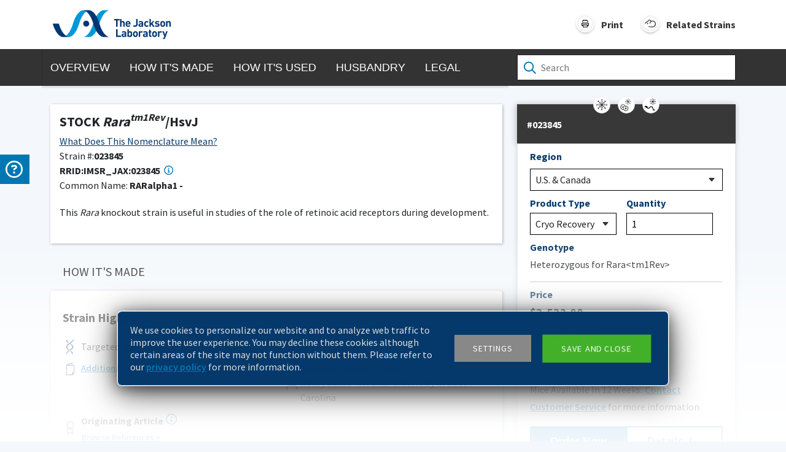

--- FILE ---
content_type: text/html; charset=utf-8
request_url: https://www.jax.org/strain/023845
body_size: 35673
content:
<!DOCTYPE html><html><head><meta charSet="utf-8" data-next-head=""/><meta name="viewport" content="width=device-width" data-next-head=""/><meta content="023845" name="jax.publicweb.stockNumber" data-next-head=""/><meta content="STOCK &lt;i&gt;Rara&lt;sup&gt;tm1Rev&lt;/sup&gt;&lt;/i&gt;/HsvJ" name="jax.publicweb.StrainHTML" data-next-head=""/><meta name="jax.publicweb.popularity" data-next-head=""/><meta content="023845 STOCK &lt;i&gt;Rara&lt;sup&gt;tm1Rev&lt;/sup&gt;&lt;/i&gt;/HsvJ This &lt;i&gt;Rara&lt;/i&gt; knockout strain is useful in studies of the role of retinoic acid receptors during development." name="jax.publicweb.shortDescription" data-next-head=""/><meta content="023845 STOCK &lt;i&gt;Rara&lt;sup&gt;tm1Rev&lt;/sup&gt;&lt;/i&gt;/HsvJ This &lt;i&gt;Rara&lt;/i&gt; knockout strain is useful in studies of the role of retinoic acid receptors during development." name="jax.publicweb.Description" data-next-head=""/><meta content="023845 STOCK &lt;i&gt;Rara&lt;sup&gt;tm1Rev&lt;/sup&gt;&lt;/i&gt;/HsvJ This &lt;i&gt;Rara&lt;/i&gt; knockout strain is useful in studies of the role of retinoic acid receptors during development." name="Description" data-next-head=""/><meta name="ResearchAreas" data-next-head=""/><title data-next-head="">023845 - RARalpha1 - Strain Details</title><meta content="Cryorecovery" name="jax.publicweb.availability" data-next-head=""/><meta content="Cryorecovery" name="jax.publicweb.strainStatus" data-next-head=""/><meta content="" name="jax.publicweb.background" data-next-head=""/><meta content="Rara&lt;tm1Rev&gt;;" name="jax.publicweb.alleleSymbol" data-next-head=""/><meta content="retinoic acid receptor, alpha;" name="jax.publicweb.geneName" data-next-head=""/><meta content="93778128;" name="jax.publicweb.geneSymbol" data-next-head=""/><meta content="Targeted Mutation" name="jax.publicweb.stockType" data-next-head=""/><link rel="preconnect" href="https://fonts.googleapis.com"/><link rel="preconnect" href="https://fonts.gstatic.com" crossorigin="true"/><link href="https://fonts.googleapis.com/css2?family=Source+Sans+Pro:wght@200;300;400;600;700&amp;display=swap" rel="stylesheet"/><noscript><iframe src="//www.googletagmanager.com/ns.html?id=GTM-KHPZRR" height="0" width="0" style="display:none;visibility:hidden"></iframe></noscript><meta name="viewport" content="width=device-width, initial-scale=1 viewport-fit=cover"/><link rel="preload" href="/datasheet_base/_next/static/css/afea45c48d8c279e.css" as="style"/><link rel="stylesheet" href="/datasheet_base/_next/static/css/afea45c48d8c279e.css" data-n-g=""/><link rel="preload" href="/datasheet_base/_next/static/css/a5ec004453097af6.css" as="style"/><link rel="stylesheet" href="/datasheet_base/_next/static/css/a5ec004453097af6.css" data-n-p=""/><noscript data-n-css=""></noscript><script defer="" nomodule="" src="/datasheet_base/_next/static/chunks/polyfills-42372ed130431b0a.js"></script><script src="/datasheet_base/_next/static/chunks/webpack-e31074aec10980ad.js" defer=""></script><script src="/datasheet_base/_next/static/chunks/framework-37f3832b4337c515.js" defer=""></script><script src="/datasheet_base/_next/static/chunks/main-1f2808bafed0d0e9.js" defer=""></script><script src="/datasheet_base/_next/static/chunks/pages/_app-fdd9a3a1f17c6938.js" defer=""></script><script src="/datasheet_base/_next/static/chunks/98bef5de-c178c1bc66721623.js" defer=""></script><script src="/datasheet_base/_next/static/chunks/98309536-460ba3d14fe5419a.js" defer=""></script><script src="/datasheet_base/_next/static/chunks/860-a59832546f8e7b86.js" defer=""></script><script src="/datasheet_base/_next/static/chunks/808-e064b99b85263b4c.js" defer=""></script><script src="/datasheet_base/_next/static/chunks/763-a6aac0489529a4e6.js" defer=""></script><script src="/datasheet_base/_next/static/chunks/299-300c3f7eb3d8bd7b.js" defer=""></script><script src="/datasheet_base/_next/static/chunks/598-b78659975a5d36e3.js" defer=""></script><script src="/datasheet_base/_next/static/chunks/pages/strain/%5Bstrain%5D-29d482d262f5befa.js" defer=""></script><script src="/datasheet_base/_next/static/RS6Fs4bLgctX1Bke1bMNq/_buildManifest.js" defer=""></script><script src="/datasheet_base/_next/static/RS6Fs4bLgctX1Bke1bMNq/_ssgManifest.js" defer=""></script></head><body><div id="__next"><div id="datasheet"><button id="exit-intent-popup" style="height:0px;width:0px;position:absolute;opacity:0"></button><div class="contact-us-wrapper"></div><div class="contact-us"><div class="wrap slide-in"><div class="content"><div>If you need help with your order, contact<!-- --> <a href="https://www.jax.org/jax-mice-and-services/customer-support" target="_blank" rel="noreferrer">Customer Support</a></div><hr/><div>For in-depth product &amp; services help, ask our<!-- --> <a href="https://www.jax.org/jax-mice-and-services/customer-support/technical-support/contact-technical-support-form" target="_blank" rel="noreferrer">Technical Information Scientists</a></div></div><div class="icon"><div class="icon-wrap"><svg aria-hidden="true" focusable="false" data-prefix="far" data-icon="circle-question" class="svg-inline--fa fa-circle-question question-icon" role="img" xmlns="http://www.w3.org/2000/svg" viewBox="0 0 512 512"><path fill="currentColor" d="M464 256A208 208 0 1 0 48 256a208 208 0 1 0 416 0zM0 256a256 256 0 1 1 512 0A256 256 0 1 1 0 256zm169.8-90.7c7.9-22.3 29.1-37.3 52.8-37.3l58.3 0c34.9 0 63.1 28.3 63.1 63.1c0 22.6-12.1 43.5-31.7 54.8L280 264.4c-.2 13-10.9 23.6-24 23.6c-13.3 0-24-10.7-24-24l0-13.5c0-8.6 4.6-16.5 12.1-20.8l44.3-25.4c4.7-2.7 7.6-7.7 7.6-13.1c0-8.4-6.8-15.1-15.1-15.1l-58.3 0c-3.4 0-6.4 2.1-7.5 5.3l-.4 1.2c-4.4 12.5-18.2 19-30.6 14.6s-19-18.2-14.6-30.6l.4-1.2zM224 352a32 32 0 1 1 64 0 32 32 0 1 1 -64 0z"></path></svg></div></div></div></div><div id="topBar" class="fixed-top"><div class="container"><div class="row"><div class="col-8 d-flex"><div id="logo"><a href="https://www.jax.org/" target="_blank" rel="noreferrer" class="jax-logo"></a><div class="lock-strain"><div class="strain-name"><span>STOCK <i>Rara<sup>tm1Rev</sup></i>/HsvJ</span></div><div class="strain-detail"><span>Strain </span><span class="stock-number strain-detail-bold">#<!-- -->023845</span><span class="common-name">Common Name: </span><span class="strain-detail-bold"><span>RARalpha1 -</span></span></div></div></div></div><div class="col-4"><div id="navControls"><div id="printButton" class="navControlButton"><img src="/images/print.svg" title="Print"/><label>Print</label></div><div id="relatedStrainsButton" class="navControlButton"><img src="/images/related-strains-icon.svg" title="Related Strains"/><label>Related Strains</label></div><div id="searchButton"><img src="/images/mobile-search-icon.svg" title="Mouse Search"/></div></div></div></div><div class="row header-search-control"><div id="searchcontrol"><div class="search-control-container"><div class="wrapper"><div id="mouseSearchIcon"><img src="/images/search.svg"/></div><input id="mouseSearch" type="text" placeholder="Search" autoComplete="off" value=""/></div></div></div></div></div></div><div class="nav-wrapper"><div class="container-lg"><div class="row"><div class="col-lg-8 col-md-12 g-0"><div id="navigation"><div id="lockStrainMobile">STOCK <i>Rara<sup>tm1Rev</sup></i>/HsvJ</div><ul><li><a>Overview</a></li><li><a>How it&#x27;s Made</a></li><li><a>How it&#x27;s Used</a></li><li><a>Husbandry</a></li><li><a>Legal</a></li><li class="mobile-divider"><hr/></li><li class="mobile-only"><div>Related Strains</div></li><li class="mobile-only"><div><div>Print</div><div><img src="/images/mobile-print.svg"/></div></div></li></ul><button id="btnToggleMobileNav" type="button"><img src="/images/plus.svg"/></button></div></div><div class="col-lg-4 d-md-none d-lg-block"><div id="searchcontrol"><div class="search-control-container"><div class="wrapper"><div id="mouseSearchIcon"><img src="/images/search.svg"/></div><input id="mouseSearch" type="text" placeholder="Search" autoComplete="off" value=""/></div></div></div></div></div></div></div><header id="myheader"><div class="container-lg"><div class="row"><div class="col-lg-8"><div id="MouseProfile"><svg aria-labelledby="MouseProfileSkeleton-aria" role="img" viewBox="0 0 1000 600"><title id="MouseProfileSkeleton-aria">Loading...</title><rect role="presentation" x="0" y="0" width="100%" height="100%" clip-path="url(#MouseProfileSkeleton-diff)" style="fill:url(#MouseProfileSkeleton-animated-diff)"></rect><defs><clipPath id="MouseProfileSkeleton-diff"><rect class="cls-1" x="29" y="40" width="503" height="30" rx="4.4"></rect><rect class="cls-1" x="29" y="83" width="503" height="30" rx="4.4"></rect><rect class="cls-1" x="29" y="126" width="503" height="30" rx="4.4"></rect><rect class="cls-1" x="29" y="223" width="935" height="30" rx="4.4"></rect><rect class="cls-1" x="29" y="266" width="935" height="30" rx="4.4"></rect><rect class="cls-1" x="29" y="309" width="935" height="30" rx="4.4"></rect><rect class="cls-1" x="29" y="522" width="98" height="30" rx="4.4"></rect><rect class="cls-1" x="29" y="352" width="935" height="30" rx="4.4"></rect><rect class="cls-1" x="29" y="395" width="935" height="30" rx="4.4"></rect><rect class="cls-1" x="29" y="438" width="935" height="30" rx="4.4"></rect></clipPath><linearGradient id="MouseProfileSkeleton-animated-diff"><stop offset="0%" stop-color="#f5f6f7" stop-opacity="1"><animate attributeName="offset" values="-2; -2; 1" keyTimes="0; 0.25; 1" dur="1.2s" repeatCount="indefinite"></animate></stop><stop offset="50%" stop-color="#eee" stop-opacity="1"><animate attributeName="offset" values="-1; -1; 2" keyTimes="0; 0.25; 1" dur="1.2s" repeatCount="indefinite"></animate></stop><stop offset="100%" stop-color="#f5f6f7" stop-opacity="1"><animate attributeName="offset" values="0; 0; 3" keyTimes="0; 0.25; 1" dur="1.2s" repeatCount="indefinite"></animate></stop></linearGradient></defs></svg></div></div><div class="col-lg-4 d-none d-lg-block"><div id="pricing-form" class="section skeleton" style="padding-left:16px"><svg aria-labelledby="PricingPanelSkeleton-aria" role="img" viewBox="0 0 1000 600"><title id="PricingPanelSkeleton-aria">Loading...</title><rect role="presentation" x="0" y="0" width="100%" height="100%" clip-path="url(#PricingPanelSkeleton-diff)" style="fill:url(#PricingPanelSkeleton-animated-diff)"></rect><defs><clipPath id="PricingPanelSkeleton-diff"><rect class="cls-1" y="33.5" width="400" height="53"></rect><circle class="cls-2" cx="200" cy="37.5" r="17"></circle><path class="cls-1" d="M20.19,122.88H166.31c.38,0,.69,1.41.69,3.15v15.19c0,1.74-.31,3.16-.69,3.16H20.19c-.38,0-.69-1.42-.69-3.16V126C19.5,124.29,19.81,122.88,20.19,122.88Z"></path><path class="cls-1" d="M244.6,122.88H371.15c.33,0,.6,1.41.6,3.15v15.19c0,1.74-.27,3.16-.6,3.16H244.6c-.33,0-.6-1.42-.6-3.16V126C244,124.29,244.27,122.88,244.6,122.88Z"></path><path class="cls-1" d="M20.29,171.12H186.21c.44,0,.79,3,.79,6.71v32.34c0,3.7-.35,6.71-.79,6.71H20.29c-.44,0-.79-3-.79-6.71V177.83C19.5,174.13,19.85,171.12,20.29,171.12Z"></path><path class="cls-1" d="M205,171.12H371c.44,0,.79,3,.79,6.71v32.34c0,3.7-.35,6.71-.79,6.71H205c-.44,0-.79-3-.79-6.71V177.83C204.25,174.13,204.6,171.12,205,171.12Z"></path><path class="cls-1" d="M20.29,237H186.21c.44,0,.79,3,.79,6.71V276c0,3.71-.35,6.71-.79,6.71H20.29c-.44,0-.79-3-.79-6.71V243.71C19.5,240,19.85,237,20.29,237Z"></path><path class="cls-1" d="M205,237H371c.44,0,.79,3,.79,6.71V276c0,3.71-.35,6.71-.79,6.71H205c-.44,0-.79-3-.79-6.71V243.71C204.25,240,204.6,237,205,237Z"></path><path class="cls-1" d="M20.29,435.38H186.21c.44,0,.79,3,.79,6.7v32.34c0,3.7-.35,6.7-.79,6.7H20.29c-.44,0-.79-3-.79-6.7V442.08C19.5,438.38,19.85,435.38,20.29,435.38Z"></path><path class="cls-1" d="M224.94,447.5H371.06c.38,0,.69,1.41.69,3.15v15.2c0,1.74-.31,3.15-.69,3.15H224.94c-.38,0-.69-1.41-.69-3.15v-15.2C224.25,448.91,224.56,447.5,224.94,447.5Z"></path><path class="cls-1" d="M21.16,309.38H370.09c.92,0,1.66,1.41,1.66,3.15v15.19c0,1.74-.74,3.16-1.66,3.16H21.16c-.92,0-1.66-1.42-1.66-3.16V312.53C19.5,310.79,20.24,309.38,21.16,309.38Z"></path><path class="cls-1" d="M21.16,391.38H370.09c.92,0,1.66,1.41,1.66,3.15v15.19c0,1.74-.74,3.16-1.66,3.16H21.16c-.92,0-1.66-1.42-1.66-3.16V394.53C19.5,392.79,20.24,391.38,21.16,391.38Z"></path><path class="cls-2" d="M126.94,86.5H273.06c.38,0,.69,1.09.69,2.43v11.72c0,1.35-.31,2.43-.69,2.43H126.94c-.38,0-.69-1.08-.69-2.43V88.93C126.25,87.59,126.56,86.5,126.94,86.5Z"></path><path class="cls-1" d="M20.33,350.38H194.8c.45,0,.82,1.41.82,3.15v15.19c0,1.74-.37,3.16-.82,3.16H20.33c-.46,0-.83-1.42-.83-3.16V353.53C19.5,351.79,19.87,350.38,20.33,350.38Z"></path></clipPath><linearGradient id="PricingPanelSkeleton-animated-diff"><stop offset="0%" stop-color="#f5f6f7" stop-opacity="1"><animate attributeName="offset" values="-2; -2; 1" keyTimes="0; 0.25; 1" dur="1.2s" repeatCount="indefinite"></animate></stop><stop offset="50%" stop-color="#eee" stop-opacity="1"><animate attributeName="offset" values="-1; -1; 2" keyTimes="0; 0.25; 1" dur="1.2s" repeatCount="indefinite"></animate></stop><stop offset="100%" stop-color="#f5f6f7" stop-opacity="1"><animate attributeName="offset" values="0; 0; 3" keyTimes="0; 0.25; 1" dur="1.2s" repeatCount="indefinite"></animate></stop></linearGradient></defs></svg></div></div></div></div></header><div class="container-lg"><div class="row"><div class="col-lg-8"><div id="howitsmade" class="section"><svg aria-labelledby="MouseProfileSkeleton-aria" role="img" viewBox="0 0 1000 600"><title id="MouseProfileSkeleton-aria">Loading...</title><rect role="presentation" x="0" y="0" width="100%" height="100%" clip-path="url(#MouseProfileSkeleton-diff)" style="fill:url(#MouseProfileSkeleton-animated-diff)"></rect><defs><clipPath id="MouseProfileSkeleton-diff"><rect class="cls-1" x="29" y="40" width="503" height="30" rx="4.4"></rect><rect class="cls-1" x="29" y="83" width="503" height="30" rx="4.4"></rect><rect class="cls-1" x="29" y="126" width="503" height="30" rx="4.4"></rect><rect class="cls-1" x="29" y="223" width="935" height="30" rx="4.4"></rect><rect class="cls-1" x="29" y="266" width="935" height="30" rx="4.4"></rect><rect class="cls-1" x="29" y="309" width="935" height="30" rx="4.4"></rect><rect class="cls-1" x="29" y="522" width="98" height="30" rx="4.4"></rect><rect class="cls-1" x="29" y="352" width="935" height="30" rx="4.4"></rect><rect class="cls-1" x="29" y="395" width="935" height="30" rx="4.4"></rect><rect class="cls-1" x="29" y="438" width="935" height="30" rx="4.4"></rect></clipPath><linearGradient id="MouseProfileSkeleton-animated-diff"><stop offset="0%" stop-color="#f5f6f7" stop-opacity="1"><animate attributeName="offset" values="-2; -2; 1" keyTimes="0; 0.25; 1" dur="1.2s" repeatCount="indefinite"></animate></stop><stop offset="50%" stop-color="#eee" stop-opacity="1"><animate attributeName="offset" values="-1; -1; 2" keyTimes="0; 0.25; 1" dur="1.2s" repeatCount="indefinite"></animate></stop><stop offset="100%" stop-color="#f5f6f7" stop-opacity="1"><animate attributeName="offset" values="0; 0; 3" keyTimes="0; 0.25; 1" dur="1.2s" repeatCount="indefinite"></animate></stop></linearGradient></defs></svg></div></div></div></div><div class="container-lg"><div class="row"><div class="col-lg-8"><div id="howitsused" class="section"><svg aria-labelledby="MouseProfileSkeleton-aria" role="img" viewBox="0 0 1000 600"><title id="MouseProfileSkeleton-aria">Loading...</title><rect role="presentation" x="0" y="0" width="100%" height="100%" clip-path="url(#MouseProfileSkeleton-diff)" style="fill:url(#MouseProfileSkeleton-animated-diff)"></rect><defs><clipPath id="MouseProfileSkeleton-diff"><rect class="cls-1" x="29" y="40" width="503" height="30" rx="4.4"></rect><rect class="cls-1" x="29" y="83" width="503" height="30" rx="4.4"></rect><rect class="cls-1" x="29" y="126" width="503" height="30" rx="4.4"></rect><rect class="cls-1" x="29" y="223" width="935" height="30" rx="4.4"></rect><rect class="cls-1" x="29" y="266" width="935" height="30" rx="4.4"></rect><rect class="cls-1" x="29" y="309" width="935" height="30" rx="4.4"></rect><rect class="cls-1" x="29" y="522" width="98" height="30" rx="4.4"></rect><rect class="cls-1" x="29" y="352" width="935" height="30" rx="4.4"></rect><rect class="cls-1" x="29" y="395" width="935" height="30" rx="4.4"></rect><rect class="cls-1" x="29" y="438" width="935" height="30" rx="4.4"></rect></clipPath><linearGradient id="MouseProfileSkeleton-animated-diff"><stop offset="0%" stop-color="#f5f6f7" stop-opacity="1"><animate attributeName="offset" values="-2; -2; 1" keyTimes="0; 0.25; 1" dur="1.2s" repeatCount="indefinite"></animate></stop><stop offset="50%" stop-color="#eee" stop-opacity="1"><animate attributeName="offset" values="-1; -1; 2" keyTimes="0; 0.25; 1" dur="1.2s" repeatCount="indefinite"></animate></stop><stop offset="100%" stop-color="#f5f6f7" stop-opacity="1"><animate attributeName="offset" values="0; 0; 3" keyTimes="0; 0.25; 1" dur="1.2s" repeatCount="indefinite"></animate></stop></linearGradient></defs></svg></div></div></div></div><div class="container-lg"><div class="row"><div class="col-lg-8"><div id="husbandry" class="section"><svg aria-labelledby="MouseProfileSkeleton-aria" role="img" viewBox="0 0 1000 600"><title id="MouseProfileSkeleton-aria">Loading...</title><rect role="presentation" x="0" y="0" width="100%" height="100%" clip-path="url(#MouseProfileSkeleton-diff)" style="fill:url(#MouseProfileSkeleton-animated-diff)"></rect><defs><clipPath id="MouseProfileSkeleton-diff"><rect class="cls-1" x="29" y="40" width="503" height="30" rx="4.4"></rect><rect class="cls-1" x="29" y="83" width="503" height="30" rx="4.4"></rect><rect class="cls-1" x="29" y="126" width="503" height="30" rx="4.4"></rect><rect class="cls-1" x="29" y="223" width="935" height="30" rx="4.4"></rect><rect class="cls-1" x="29" y="266" width="935" height="30" rx="4.4"></rect><rect class="cls-1" x="29" y="309" width="935" height="30" rx="4.4"></rect><rect class="cls-1" x="29" y="522" width="98" height="30" rx="4.4"></rect><rect class="cls-1" x="29" y="352" width="935" height="30" rx="4.4"></rect><rect class="cls-1" x="29" y="395" width="935" height="30" rx="4.4"></rect><rect class="cls-1" x="29" y="438" width="935" height="30" rx="4.4"></rect></clipPath><linearGradient id="MouseProfileSkeleton-animated-diff"><stop offset="0%" stop-color="#f5f6f7" stop-opacity="1"><animate attributeName="offset" values="-2; -2; 1" keyTimes="0; 0.25; 1" dur="1.2s" repeatCount="indefinite"></animate></stop><stop offset="50%" stop-color="#eee" stop-opacity="1"><animate attributeName="offset" values="-1; -1; 2" keyTimes="0; 0.25; 1" dur="1.2s" repeatCount="indefinite"></animate></stop><stop offset="100%" stop-color="#f5f6f7" stop-opacity="1"><animate attributeName="offset" values="0; 0; 3" keyTimes="0; 0.25; 1" dur="1.2s" repeatCount="indefinite"></animate></stop></linearGradient></defs></svg></div></div></div></div><div class="container-lg"><div class="row"><div class="col-lg-8"><div id="legal" class="section"><svg aria-labelledby="MouseProfileSkeleton-aria" role="img" viewBox="0 0 1000 600"><title id="MouseProfileSkeleton-aria">Loading...</title><rect role="presentation" x="0" y="0" width="100%" height="100%" clip-path="url(#MouseProfileSkeleton-diff)" style="fill:url(#MouseProfileSkeleton-animated-diff)"></rect><defs><clipPath id="MouseProfileSkeleton-diff"><rect class="cls-1" x="29" y="40" width="503" height="30" rx="4.4"></rect><rect class="cls-1" x="29" y="83" width="503" height="30" rx="4.4"></rect><rect class="cls-1" x="29" y="126" width="503" height="30" rx="4.4"></rect><rect class="cls-1" x="29" y="223" width="935" height="30" rx="4.4"></rect><rect class="cls-1" x="29" y="266" width="935" height="30" rx="4.4"></rect><rect class="cls-1" x="29" y="309" width="935" height="30" rx="4.4"></rect><rect class="cls-1" x="29" y="522" width="98" height="30" rx="4.4"></rect><rect class="cls-1" x="29" y="352" width="935" height="30" rx="4.4"></rect><rect class="cls-1" x="29" y="395" width="935" height="30" rx="4.4"></rect><rect class="cls-1" x="29" y="438" width="935" height="30" rx="4.4"></rect></clipPath><linearGradient id="MouseProfileSkeleton-animated-diff"><stop offset="0%" stop-color="#f5f6f7" stop-opacity="1"><animate attributeName="offset" values="-2; -2; 1" keyTimes="0; 0.25; 1" dur="1.2s" repeatCount="indefinite"></animate></stop><stop offset="50%" stop-color="#eee" stop-opacity="1"><animate attributeName="offset" values="-1; -1; 2" keyTimes="0; 0.25; 1" dur="1.2s" repeatCount="indefinite"></animate></stop><stop offset="100%" stop-color="#f5f6f7" stop-opacity="1"><animate attributeName="offset" values="0; 0; 3" keyTimes="0; 0.25; 1" dur="1.2s" repeatCount="indefinite"></animate></stop></linearGradient></defs></svg></div></div></div></div><div><div id="nav-to-top"><div class="scroll-to-top"><svg aria-hidden="true" focusable="false" data-prefix="fas" data-icon="angle-up" class="svg-inline--fa fa-angle-up " role="img" xmlns="http://www.w3.org/2000/svg" viewBox="0 0 448 512"><path fill="currentColor" d="M201.4 137.4c12.5-12.5 32.8-12.5 45.3 0l160 160c12.5 12.5 12.5 32.8 0 45.3s-32.8 12.5-45.3 0L224 205.3 86.6 342.6c-12.5 12.5-32.8 12.5-45.3 0s-12.5-32.8 0-45.3l160-160z"></path></svg></div></div><div id="footer"><div class="container"><div id="action-items"><div><a href="https://www.jax.org/contact-jax" target="_blank" rel="noreferrer"><svg aria-hidden="true" focusable="false" data-prefix="fas" data-icon="phone-flip" class="svg-inline--fa fa-phone-flip " role="img" xmlns="http://www.w3.org/2000/svg" viewBox="0 0 512 512"><path fill="currentColor" d="M347.1 24.6c7.7-18.6 28-28.5 47.4-23.2l88 24C499.9 30.2 512 46 512 64c0 247.4-200.6 448-448 448c-18 0-33.8-12.1-38.6-29.5l-24-88c-5.3-19.4 4.6-39.7 23.2-47.4l96-40c16.3-6.8 35.2-2.1 46.3 11.6L207.3 368c70.4-33.3 127.4-90.3 160.7-160.7L318.7 167c-13.7-11.2-18.4-30-11.6-46.3l40-96z"></path></svg>Contact</a></div><div><a href="https://www.jax.org/give" target="_blank" rel="noreferrer"><svg aria-hidden="true" focusable="false" data-prefix="fas" data-icon="heart" class="svg-inline--fa fa-heart " role="img" xmlns="http://www.w3.org/2000/svg" viewBox="0 0 512 512"><path fill="currentColor" d="M47.6 300.4L228.3 469.1c7.5 7 17.4 10.9 27.7 10.9s20.2-3.9 27.7-10.9L464.4 300.4c30.4-28.3 47.6-68 47.6-109.5v-5.8c0-69.9-50.5-129.5-119.4-141C347 36.5 300.6 51.4 268 84L256 96 244 84c-32.6-32.6-79-47.5-124.6-39.9C50.5 55.6 0 115.2 0 185.1v5.8c0 41.5 17.2 81.2 47.6 109.5z"></path></svg>Donate</a></div><div><a href="https://jackson.jax.org/subscription-center.html" target="_blank" rel="noreferrer"><svg aria-hidden="true" focusable="false" data-prefix="fas" data-icon="rss" class="svg-inline--fa fa-rss " role="img" xmlns="http://www.w3.org/2000/svg" viewBox="0 0 448 512"><path fill="currentColor" d="M0 64C0 46.3 14.3 32 32 32c229.8 0 416 186.2 416 416c0 17.7-14.3 32-32 32s-32-14.3-32-32C384 253.6 226.4 96 32 96C14.3 96 0 81.7 0 64zM0 416a64 64 0 1 1 128 0A64 64 0 1 1 0 416zM32 160c159.1 0 288 128.9 288 288c0 17.7-14.3 32-32 32s-32-14.3-32-32c0-123.7-100.3-224-224-224c-17.7 0-32-14.3-32-32s14.3-32 32-32z"></path></svg>Subscribe</a></div></div><div id="utility-wrapper"><div id="utility"><div class="link-container"><div><a href="https://www.jax.org/" target="_blank" rel="noreferrer">JAX HOME</a></div><div><a href="https://www.jax.org/careers-and-training" target="_blank" rel="noreferrer">CAREERS</a></div><div><a href="https://www.jax.org/about-us/legal-information" target="_blank" rel="noreferrer">LEGAL INFORMATION</a></div></div><div class="link-container"><div><a href="https://www.jax.org/research-and-faculty/research-centers" target="_blank" rel="noreferrer">RESEARCH CENTERS</a></div><div><a href="http://www.informatics.jax.org/" target="_blank" rel="noreferrer">MOUSE GENOME INFORMATICS</a></div><div><a href="https://phenome.jax.org/" target="_blank" rel="noreferrer">MOUSE PHENOME DATABASE</a></div></div></div><div id="leading-the-search"><div>Leading the search for</div><div>TOMORROW&#x27;S CURES</div></div></div><div id="social-links-wrapper"><div id="copywrite">©<!-- -->2025<!-- --> THE JACKSON LABORATORY</div><div id="footer-intl-div"><select aria-label="Select Country or Region" name="footer-intl" id="footer-intl"><option value="" disabled="" selected="">Choose other country or region</option><option value="https://www.jax.or.jp/">Japan</option></select></div><div id="social-links"><div></div></div></div></div></div><div data-cookie="jax_eu_accept" class="noindex cb-alt" id="cookie-banner"><div><div class="rte noindex"><p>We use cookies to personalize our website and to analyze web traffic to improve the user experience. You may decline these cookies although certain areas of the site may not function without them. Please refer to our<!-- --> <a href="https://www.jax.org/privacy-policy">privacy policy</a> <!-- -->for more information.</p></div><div id="cookie-settings"><a href="#" class="cta settings" id="cta-settings">Settings</a><div id="cookie-prefs"><div><div class="cbox cbox-checked" id="cbox-check-1" data-cbox-value="essential-only"><i> <svg aria-hidden="true" focusable="false" data-prefix="fas" data-icon="check" class="svg-inline--fa fa-check " role="img" xmlns="http://www.w3.org/2000/svg" viewBox="0 0 448 512"><path fill="currentColor" d="M438.6 105.4c12.5 12.5 12.5 32.8 0 45.3l-256 256c-12.5 12.5-32.8 12.5-45.3 0l-128-128c-12.5-12.5-12.5-32.8 0-45.3s32.8-12.5 45.3 0L160 338.7 393.4 105.4c12.5-12.5 32.8-12.5 45.3 0z"></path></svg></i><p>Allow essential cookies</p></div><p>Required for basic site operations.</p></div><div><div class="cbox cbox-checked" id="cbox-check-1" data-cbox-value="analytics-only"><i> <svg aria-hidden="true" focusable="false" data-prefix="fas" data-icon="check" class="svg-inline--fa fa-check " role="img" xmlns="http://www.w3.org/2000/svg" viewBox="0 0 448 512"><path fill="currentColor" d="M438.6 105.4c12.5 12.5 12.5 32.8 0 45.3l-256 256c-12.5 12.5-32.8 12.5-45.3 0l-128-128c-12.5-12.5-12.5-32.8 0-45.3s32.8-12.5 45.3 0L160 338.7 393.4 105.4c12.5-12.5 32.8-12.5 45.3 0z"></path></svg></i><p>Allow analytics cookies</p></div><p>Used to analyze web traffic to improve the user experience.</p></div><div><div class="cbox cbox-checked" id="cbox-check-1" data-cbox-value="marketing-and-analytics"><i> <svg aria-hidden="true" focusable="false" data-prefix="fas" data-icon="check" class="svg-inline--fa fa-check " role="img" xmlns="http://www.w3.org/2000/svg" viewBox="0 0 448 512"><path fill="currentColor" d="M438.6 105.4c12.5 12.5 12.5 32.8 0 45.3l-256 256c-12.5 12.5-32.8 12.5-45.3 0l-128-128c-12.5-12.5-12.5-32.8 0-45.3s32.8-12.5 45.3 0L160 338.7 393.4 105.4c12.5-12.5 32.8-12.5 45.3 0z"></path></svg></i><p>Allow marketing cookies</p></div><p>Used to deliver personalized information and tailor communications.</p></div></div></div><a href="#" class="cta save" id="cta-save">Save and close</a></div></div></div><div id="feedback-wrapper"><a href="https://jax-insights.force.com/survey/runtimeApp.app?invitationId=0Ki4O0000004wgK&amp;surveyName=strain_details_page&amp;UUID=fbc478ae-b592-4d6d-b862-7bb828569b3e" target="_blank" rel="noreferrer"><div class="feedback-btn"><span style="margin-left:10px">FEEDBACK</span></div></a></div></div></div><script id="__NEXT_DATA__" type="application/json">{"props":{"pageProps":{"mouseProfile":{"publicStrain":{"stockNumber":"023845","strainName":"STOCK Rara\u003ctm1Rev\u003e/HsvJ","strainNameHTML":"STOCK \u003ci\u003eRara\u003csup\u003etm1Rev\u003c/sup\u003e\u003c/i\u003e/HsvJ"},"mouseImages":{"mouseImage":null,"scientificImage":null,"scientificImage2":null,"mutationConstructImage":null},"mmrrcid":null,"productName":"RARalpha1 -","marketingDescription":"This \u003ci\u003eRara\u003c/i\u003e knockout strain is useful in studies of the role of retinoic acid receptors during development.","strainSynonyms":null,"researchAreas":null,"isPopular":false,"importantNote":null,"estAVDDate":"2014-12-22T00:00:00","isNFPOnly":0,"htmlMetaDataImage":null},"pricing":{"stockNumber":"023845","productName":"RARalpha1 -","availabilityStatus":{"tierID":50,"availabilityLabel":"Mice Available In 12 Weeks","availabilityTagLine":"Cryorecovery","availabilityHoverText":"Typically mice are recovered in 12-16 weeks. Contact Customer Service to place an order or for more information.","availabilitySummaryText":"\u003ca target=\"_blank\" href=\"https://www.jax.org/jax-mice-and-services/customer-support\" rel=\"noreferrer\"\u003eContact Customer Service\u003c/a\u003e for more information.","buttonText":"Order Now","cardBack":"\u003cul\u003e\u003cli\u003eA confirmation will be sent after order placement.\u003c/li\u003e\u003cli\u003eTypically, eight or more animals are produced.\u003c/li\u003e\u003cli\u003eThe total number, sex and genotypes will be provided to you prior to scheduling shipment.\u003c/li\u003e\u003cli\u003eAdditional breeding may be required to produce the genotype(s) of interest\u003c/li\u003e\u003cli\u003eIf we fail to produce the animals of the correct genotype, you will not be charged, unless this is designated as \"fee for service\" project\u003c/li\u003e\u003c/ul\u003e","seeAdditionalURL":null,"availabilityBubbles":null},"productOptions":[{"productDropdownLabel":"Cryorecovery","productAPIName":"Cryo","productIconURL":"Cryo-Recovered%20Mouse.svg","productHoverText":"Cryorecovery","productListOrder":2,"productCardBack":null},{"productDropdownLabel":"Frozen Mouse Embryo","productAPIName":"Embryo","productIconURL":"Frozen%20Mouse%20Embryo.svg","productHoverText":"Frozen Mouse Embryos","productListOrder":6,"productCardBack":"Each straw or vial consists of approximately 30 embryos at the 2-cell or 8-cell stage. Enough embryos are provided to recover the genotype of interest. When cryorecovery is performed by JAX, JAX’s standardized protocols are sufficient to recover the strain. JAX makes no guarantee concerning embryo transfer or fertilization success, sex ratios, or genotype ratios when performed outside JAX facilities. \u003ca target=\"_blank\" rel=\"noreferrer\" href=\"https://www.jax.org/jax-mice-and-services/find-cells-and-tissues/mouse-embryos-and-sperm\"\u003eLearn More\u003c/a\u003e\u003c/div\u003e"},{"productDropdownLabel":"Frozen Mouse Sperm","productAPIName":"Sperm","productIconURL":"frozen-sperm-icon.svg","productHoverText":"Frozen Mouse Sperm","productListOrder":8,"productCardBack":"Each unit consists of one straw containing sufficient sperm to recover at least one litter of mice, when IVF is performed by JAX and using JAX protocols. JAX makes no guarantee concerning embryo transfer or fertilization success, sex ratios, or genotype ratios when performed outside JAX facilities. \u003cbr\u003e\u003cbr\u003e\u003ca target=\"_blank\" rel=\"noreferrer\" href=\"https://www.jax.org/jax-mice-and-services/find-cells-and-tissues/mouse-embryos-and-sperm\"\u003eLearn More\u003c/a\u003e"}],"quantityDiscounts":[],"isNFPOnly":0,"liveMouse":null,"agedMouse":null,"pregnantMice":null,"breederPairs":null,"esCells":null,"frozenEmbryos":[{"productForm":"Embryo","productDescription":"STOCK Rara\u003ctm1Rev\u003e/HsvJ Frozen Embryo"}],"frozenSperm":[{"productForm":"Sperm","productDescription":"STOCK Rara\u003ctm1Rev\u003e/HsvJ"}],"cryoProduct":{"cryoType":"49","cryoGenotype":"Heterozygous for  Rara\u003ctm1Rev\u003e","cryoDeliverable":"2 carriers minimum","cryoCustomerNotice":"","whatToExpect":"\u003cul\u003e\u003cli\u003eA confirmation will be sent after order placement.\u003c/li\u003e\u003cli\u003eTypically, eight or more animals are produced.\u003c/li\u003e\u003cli\u003eThe total number, sex and genotypes will be provided to you prior to scheduling shipment.\u003c/li\u003e\u003cli\u003eAdditional breeding may be required to produce the genotype(s) of interest\u003c/li\u003e\u003cli\u003eIf we fail to produce the animals of the correct genotype, you will not be charged, unless this is designated as \"fee for service\" project\u003c/li\u003e\u003c/ul\u003e"},"estAVDDate":"2014-12-22T00:00:00"},"howItsMade":{"strainHighlight":{"strainAttributes":["Targeted Mutation"],"hasLetter":true,"donators":[{"donatorName":"Henry Sucov","donatorInstitution":"Medical University of South Carolina"}],"citation":"When using the RARalpha1 - mouse strain in a publication, please cite the originating article(s) and include JAX stock #023845 in your Materials and Methods section.","isGSP":false,"leapDonorInstitutions":[]},"detailedDescription":"The \u003ci\u003eRara\u003c/i\u003e (retinoic acid receptor, alpha) gene encodes for a nuclear ligand dependent transcription factor that is the most abundant and widespread retinoic acid receptor.  These mice carry a targeted mutation for the \u003ci\u003eRara\u003c/i\u003e gene in which a NEO cassette replaced exon 2, which is specific to the alpha 1 isoform.\r\nMice that are homozygous for the targeted mutation are viable, fertile and exhibit no overtly abnormal phenotype.  No gene product (mRNA) is detected by Northern blot and RT-PCR analysis on skin, muscle and liver from homozygous animals.  \r\n","development":"A targeting vector containing a PGK-NEO cassette was used to disrupt exon 2.  The construct was electroporated into 129S4/SvJae derived J1 embryonic stem (ES) cells. Correctly targeted ES cells were injected into blastocysts. The resulting chimeric animals were tested for germline transmission. The mice were then crossed to several other mutant lines with genetic backgrounds including, but not limited to: C57BL/6, ICR (CD-1), and 129Sv.\r\nUpon arrival at The Jackson Laboratory, the mice were crossed to C57BL/6J (Stock No. \u003ca href=\"https://www.jax.org/strain/000664\"\u003e000664\u003c/a\u003e) at least once to establish this colony of mice carrying only the \u003ci\u003eRara\u003csup\u003etm1Rev\u003c/sup\u003e\u003c/i\u003e allele.\r\n","generation":{"stockNumber":"023845","backgroundStrains":[],"generationName":"?+pN2F2pN1","generationDate":"2015-10-12T00:00:00"},"geneticInfo":[{"geneticInfoType":"Allele","mgiAccessionID":"MGI:2158687","alleleSymbolHTML":"\u003ci\u003eRara\u003csup\u003etm1Rev\u003c/sup\u003e\u003c/i\u003e","markerSymbolHTML":"\u003ci\u003eRara\u003c/i\u003e","alleleId":1005111,"alleleSymbol":"Rara\u003ctm1Rev\u003e","alleleName":"targeted mutation 1, Ronald M Evans","mutators":[],"generationMethod":"Targeted","construct":null,"alleleAttributes":["Null/Knockout"],"alleleSynonymHTMLs":["Rara1 null","RARalpha1 -"],"molecularNote":"A DNA fragment containing a portion of the coding sequence downstream of the sixth codon was replaced with a neomycin selection cassette.  Northern blot and RT-PCR analysis on skin, muscle and liver samples of homozygous mice demonstrated that no detectable transcript is produced from this allele.","generalNote":null,"siteOfExpression":null,"strainOfOrigin":"129S4/SvJae","markerId":93778128,"markerSymbol":"Rara","markerName":"retinoic acid receptor, alpha","markerSynonymHTMLs":["NR1B1","RAR","RAR alpha 1","RARalpha","RARalpha1"],"chromosome":"11","expressedGenes":[]}]},"stockNumber":"023845","licenseLetters":[{"linkText":"Use of MICE by companies or for-profit entities requires a license prior to shipping.","licenseID":"MITMAIN","licenseCode":35,"alternateTargetURL":null,"link":"https://media.jax.org/m/24a757a5a545c796/original/MITMAIN.pdf"}]},"__N_SSP":true},"page":"/strain/[strain]","query":{"strain":"023845"},"buildId":"RS6Fs4bLgctX1Bke1bMNq","assetPrefix":"/datasheet_base","isFallback":false,"isExperimentalCompile":false,"gssp":true,"scriptLoader":[]}</script></body></html>

--- FILE ---
content_type: image/svg+xml
request_url: https://www.jax.org/images/question-mark.svg
body_size: 1127
content:
<svg width="13" height="13" viewBox="0 0 13 13" fill="none" xmlns="http://www.w3.org/2000/svg">
<path fill-rule="evenodd" clip-rule="evenodd" d="M0.249756 6.5001C0.253538 9.95029 3.04955 12.7463 6.49976 12.7501C9.93513 12.7494 12.7259 9.97623 12.7484 6.54092C12.7708 3.10565 10.0165 0.296225 6.58145 0.250653C3.14638 0.205069 0.318457 2.94044 0.249756 6.37511V6.5001ZM6.49976 11.5001H6.48976C3.72931 11.4974 1.49338 9.25803 1.49476 6.4976C1.49614 3.73715 3.73431 1.50009 6.49476 1.50009C9.2552 1.50009 11.4934 3.73715 11.4948 6.4976C11.4961 9.25803 9.2602 11.4974 6.49976 11.5001ZM6.981 6.38885C6.27856 6.8006 5.85501 7.56116 5.87476 8.3751H7.12475C7.1777 7.7706 7.51082 7.22585 8.02475 6.90322C8.59332 6.53774 8.95501 5.92448 8.99975 5.25009C9.00982 4.35694 8.54257 3.52625 7.77413 3.07097C7.00564 2.61569 6.05263 2.60497 5.27413 3.04285C4.49559 3.48073 4.0098 4.30068 3.99976 5.19385V5.25009H5.24975C5.24975 4.55974 5.80938 4.0001 6.49976 4.0001C7.19013 4.0001 7.74976 4.55974 7.74976 5.25009C7.74976 5.80011 7.39351 6.0726 6.981 6.38885ZM5.87476 10.2501V9.00011H7.12475V10.2501H5.87476Z" fill="#05396b"/>
</svg>


--- FILE ---
content_type: image/svg+xml
request_url: https://www.jax.org/images/search.svg
body_size: 701
content:
<svg width="24" height="20" viewBox="0 0 24 20" fill="none" xmlns="http://www.w3.org/2000/svg">
<path d="M19.6875 18.8984L14.4531 13.6641C15.5859 12.2969 16.2109 10.5391 16.2109 8.625C16.2109 4.17188 12.5391 0.5 8.08594 0.5C3.59375 0.5 0 4.17188 0 8.625C0 13.1172 3.63281 16.75 8.08594 16.75C9.96094 16.75 11.7188 16.125 13.125 14.9922L18.3594 20.2266C18.5547 20.4219 18.7891 20.5 19.0625 20.5C19.2969 20.5 19.5312 20.4219 19.6875 20.2266C20.0781 19.875 20.0781 19.2891 19.6875 18.8984ZM1.875 8.625C1.875 5.1875 4.64844 2.375 8.125 2.375C11.5625 2.375 14.375 5.1875 14.375 8.625C14.375 12.1016 11.5625 14.875 8.125 14.875C4.64844 14.875 1.875 12.1016 1.875 8.625Z" fill="#0077B2"/>
</svg>


--- FILE ---
content_type: application/javascript; charset=UTF-8
request_url: https://www.jax.org/datasheet_base/_next/static/chunks/pages/strain/%5Bstrain%5D-29d482d262f5befa.js
body_size: 139853
content:
(self.webpackChunk_N_E=self.webpackChunk_N_E||[]).push([[187],{2634:()=>{},5329:(e,i,t)=>{(window.__NEXT_P=window.__NEXT_P||[]).push(["/strain/[strain]",function(){return t(7565)}])},6480:()=>{if("undefined"!=typeof document){let e=i=>{i.toElement||i.relatedTarget||(document.removeEventListener("mouseout",e),document.querySelector("#exit-intent-popup")&&document.querySelector("#exit-intent-popup").click(),document.querySelector("#pendo-base")&&(document.querySelector("#pendo-base").style.display="block"))};document.addEventListener("mouseout",e)}},7565:(e,i,t)=>{"use strict";t.r(i),t.d(i,{__N_SSP:()=>eD,default:()=>eE});var r=t(7876),s=t(4232),a=t(7328),n=t.n(a);let l=()=>((0,s.useEffect)(()=>{window.open("https://www.jax.org/system/error-404","_self","noreferrer")},[]),(0,r.jsx)("div",{}));var c=t(3853),o=t(4249),d=t(9099),m=t(1040),u=t(7214),p=t(1135),h=t(7357),g=t(3261);let x=()=>{let{strain:e}=(0,d.useRouter)().query,i=(0,s.useContext)(o.BR),[t,a]=(0,s.useState)(!1),[n,l]=(0,s.useState)(""),[c,x]=(0,s.useState)(""),[v,j]=(0,s.useState)([]);(0,s.useEffect)(()=>{i.state.showRelatedStrains&&a(!0)},[i.state.showRelatedStrains]);let b=(0,u.useMediaQuery)({maxWidth:992},void 0,e=>{document.querySelector("body").classList.remove("mobile-search")}),y=async()=>{if(!n||""===n)return void alert("Please choose a gene");j((await m.A.get("".concat("https://mice-services.jax.org/","api/search/GetSearchResults?searchText=&filter=(GeneticItems/any(%20gi:(gi/Type%20eq%20%27Marker%27%20or%20gi/Type%20eq%20%27Expressed%20Gene%27)%20and%20gi/Id%20eq%20%27").concat(n.substring(0,n.indexOf("~")),"%27))&includeTotalResultCount=true&skip=0&top=25&orderby=search.score()%20desc"))).data.documentSearchResult.results)};return(0,r.jsxs)("div",{id:"navControls",children:[(0,r.jsxs)("div",{id:"printButton",className:"navControlButton",onClick:()=>{window.open(e.padStart(6,"0")+"/print","_blank","noreferrer")},children:[(0,r.jsx)("img",{src:"/images/print.svg",title:"Print"}),(0,r.jsx)("label",{children:"Print"})]}),(0,r.jsxs)("div",{id:"relatedStrainsButton",className:"navControlButton",onClick:()=>{i.dispatch({type:"SHOW_RELATED_STRAINS",payload:{showRelatedStrains:!0}}),a(!0)},children:[(0,r.jsx)("img",{src:"/images/related-strains-icon.svg",title:"Related Strains"}),(0,r.jsx)("label",{children:"Related Strains"})]}),(0,r.jsx)("div",{id:"searchButton",onClick:()=>{document.querySelector("body").classList.contains("mobile-search")?document.querySelector("body").classList.remove("mobile-search"):document.querySelector("body").classList.add("mobile-search")},children:(0,r.jsx)("img",{src:"/images/mobile-search-icon.svg",title:"Mouse Search"})}),(0,r.jsxs)(p.A,{show:t,onHide:()=>{j([]),i.dispatch({type:"SHOW_RELATED_STRAINS",payload:{showRelatedStrains:!1}}),a(!1)},className:"modal-lg modal-fullscreen-md-down",children:[(0,r.jsx)(p.A.Header,{closeButton:!0,children:(0,r.jsxs)(p.A.Title,{children:[v.length>0&&(0,r.jsx)("div",{className:"back-button",onClick:()=>{j([])}}),"Related Strains",!b&&v.length>0&&(0,r.jsxs)("span",{children:[": ",c]})]})}),(0,r.jsxs)(p.A.Body,{children:[0===v.length&&(0,r.jsxs)(r.Fragment,{children:[(0,r.jsx)("div",{style:{fontSize:"20px",fontWeight:"700",marginBottom:"16px"},children:"Choose A Gene"}),(0,r.jsx)("div",{className:"related-strains-wrapper",children:i.state.relatedGenes&&i.state.relatedGenes.map((e,i)=>(0,r.jsx)("div",{className:"related-strains-container",children:e.map((e,t)=>(0,r.jsxs)("div",{className:"fs-md radio",style:{width:"97%"},children:[(0,r.jsx)("input",{type:"radio",id:"relStrain"+i+t,name:"rel-strain",value:e.id,onChange:i=>{l(e.id),x(e.name)}}),(0,r.jsx)("label",{htmlFor:"relStrain"+i+t,className:"radio-label",children:e.name})]},"relatedGene"+t))},"relatedGenes"+i))})]}),v.length>0&&(0,r.jsxs)("div",{className:"related-strains-table",children:[b&&v.length>0&&(0,r.jsx)("div",{children:c}),(0,r.jsxs)("table",{children:[(0,r.jsx)("thead",{children:(0,r.jsxs)("tr",{children:[(0,r.jsxs)("th",{className:"align-center",children:["Strain ",b?"#":"Number"]}),(0,r.jsx)("th",{className:"align-center",children:"Strain Name"}),(0,r.jsx)("th",{children:"Strain Synonyms"})]})}),(0,r.jsx)("tbody",{children:v.map((e,i)=>{var t="",s="",a="";return null!==e.document.productName&&(t+=e.document.productName),null!==e.document.synonyms&&e.document.synonyms.length>0&&(s=(s=e.document.synonyms.join(",")).replaceAll("&lt;","<").replaceAll("&gt;",">")),a=""!==t&&""!==s?t+", "+s:""!==t?t:s,(0,r.jsxs)("tr",{children:[(0,r.jsx)("td",{className:"align-center",children:(0,r.jsx)("a",{href:"/strain/".concat(e.document.stockNumberSearch),children:e.document.stockNumberSearch})}),(0,r.jsx)("td",{className:"align-center",children:b?(0,r.jsx)("a",{href:"/strain/".concat(e.document.stockNumberSearch),children:(0,g.Ay)(e.document.nameHTML)}):(0,g.Ay)(e.document.nameHTML)}),(0,r.jsx)("td",{children:(0,g.Ay)(a)})]},"related-strain"+i)})})]})]})]}),(0,r.jsx)(p.A.Footer,{children:0===v.length&&(0,r.jsx)(h.A,{variant:"primary",onClick:y,children:"Find Strains"})})]})]})};var v=t(7140);let j=e=>(0,r.jsxs)(v.Ay,{uniqueKey:"PricingPanelSkeleton",viewBox:"0 0 1000 600",children:[(0,r.jsx)("rect",{className:"cls-1",y:"33.5",width:"400",height:"53"}),(0,r.jsx)("circle",{className:"cls-2",cx:"200",cy:"37.5",r:"17"}),(0,r.jsx)("path",{className:"cls-1",d:"M20.19,122.88H166.31c.38,0,.69,1.41.69,3.15v15.19c0,1.74-.31,3.16-.69,3.16H20.19c-.38,0-.69-1.42-.69-3.16V126C19.5,124.29,19.81,122.88,20.19,122.88Z"}),(0,r.jsx)("path",{className:"cls-1",d:"M244.6,122.88H371.15c.33,0,.6,1.41.6,3.15v15.19c0,1.74-.27,3.16-.6,3.16H244.6c-.33,0-.6-1.42-.6-3.16V126C244,124.29,244.27,122.88,244.6,122.88Z"}),(0,r.jsx)("path",{className:"cls-1",d:"M20.29,171.12H186.21c.44,0,.79,3,.79,6.71v32.34c0,3.7-.35,6.71-.79,6.71H20.29c-.44,0-.79-3-.79-6.71V177.83C19.5,174.13,19.85,171.12,20.29,171.12Z"}),(0,r.jsx)("path",{className:"cls-1",d:"M205,171.12H371c.44,0,.79,3,.79,6.71v32.34c0,3.7-.35,6.71-.79,6.71H205c-.44,0-.79-3-.79-6.71V177.83C204.25,174.13,204.6,171.12,205,171.12Z"}),(0,r.jsx)("path",{className:"cls-1",d:"M20.29,237H186.21c.44,0,.79,3,.79,6.71V276c0,3.71-.35,6.71-.79,6.71H20.29c-.44,0-.79-3-.79-6.71V243.71C19.5,240,19.85,237,20.29,237Z"}),(0,r.jsx)("path",{className:"cls-1",d:"M205,237H371c.44,0,.79,3,.79,6.71V276c0,3.71-.35,6.71-.79,6.71H205c-.44,0-.79-3-.79-6.71V243.71C204.25,240,204.6,237,205,237Z"}),(0,r.jsx)("path",{className:"cls-1",d:"M20.29,435.38H186.21c.44,0,.79,3,.79,6.7v32.34c0,3.7-.35,6.7-.79,6.7H20.29c-.44,0-.79-3-.79-6.7V442.08C19.5,438.38,19.85,435.38,20.29,435.38Z"}),(0,r.jsx)("path",{className:"cls-1",d:"M224.94,447.5H371.06c.38,0,.69,1.41.69,3.15v15.2c0,1.74-.31,3.15-.69,3.15H224.94c-.38,0-.69-1.41-.69-3.15v-15.2C224.25,448.91,224.56,447.5,224.94,447.5Z"}),(0,r.jsx)("path",{className:"cls-1",d:"M21.16,309.38H370.09c.92,0,1.66,1.41,1.66,3.15v15.19c0,1.74-.74,3.16-1.66,3.16H21.16c-.92,0-1.66-1.42-1.66-3.16V312.53C19.5,310.79,20.24,309.38,21.16,309.38Z"}),(0,r.jsx)("path",{className:"cls-1",d:"M21.16,391.38H370.09c.92,0,1.66,1.41,1.66,3.15v15.19c0,1.74-.74,3.16-1.66,3.16H21.16c-.92,0-1.66-1.42-1.66-3.16V394.53C19.5,392.79,20.24,391.38,21.16,391.38Z"}),(0,r.jsx)("path",{className:"cls-2",d:"M126.94,86.5H273.06c.38,0,.69,1.09.69,2.43v11.72c0,1.35-.31,2.43-.69,2.43H126.94c-.38,0-.69-1.08-.69-2.43V88.93C126.25,87.59,126.56,86.5,126.94,86.5Z"}),(0,r.jsx)("path",{className:"cls-1",d:"M20.33,350.38H194.8c.45,0,.82,1.41.82,3.15v15.19c0,1.74-.37,3.16-.82,3.16H20.33c-.46,0-.83-1.42-.83-3.16V353.53C19.5,351.79,19.87,350.38,20.33,350.38Z"})]});var b=t(3062),y=t(915),f=t.n(y),N=t(4587),S=t.n(N);let k=e=>{let{toggleFlip:i,getAvailabilityLabel:t,stockNumber:a,preventMinus:n,preventPasteNegative:l}=e,[c,o]=(0,s.useState)(!1),d=(0,s.useRef)({});return(0,r.jsx)("div",{className:"flip-card-back",children:(0,r.jsxs)("div",{className:"content register-interest",children:[(0,r.jsx)("div",{className:"frozen-embryo-cardback-header",children:"Strain Interest Registration"}),(0,r.jsx)("div",{id:"register-interest",children:(0,r.jsxs)("div",{id:"FormContent",className:"register-interest-form-content",children:[(0,r.jsx)("span",{children:"Contact Information"}),(0,r.jsx)("label",{children:"FIRST NAME"}),(0,r.jsx)("input",{ref:e=>d.current.FirstName=e,type:"text",id:"FirstName",name:"FirstName",required:!0}),(0,r.jsx)("label",{children:"LAST NAME"}),(0,r.jsx)("input",{ref:e=>d.current.LastName=e,type:"text",id:"LastName",name:"LastName",required:!0}),(0,r.jsx)("label",{children:"INSTITUTION"}),(0,r.jsx)("input",{ref:e=>d.current.Institution=e,type:"text",id:"Institution",name:"Institution",required:!0}),(0,r.jsx)("label",{children:"PHONE NUMBER"}),(0,r.jsx)("input",{ref:e=>d.current.Telephone=e,type:"text",id:"Telephone",name:"Telephone",required:!0}),(0,r.jsx)("label",{children:"EMAIL"}),(0,r.jsx)("input",{ref:e=>d.current.Email=e,type:"email",id:"Email",name:"Email",required:!0}),(0,r.jsx)("span",{children:"Interest"}),(0,r.jsx)("label",{children:"NUMBER OF MICE"}),(0,r.jsx)("input",{ref:e=>d.current.NumberOfMice=e,type:"number",min:"0",id:"NumberOfMice",name:"NumberOfMice",onPaste:l,onKeyPress:n,required:!0}),(0,r.jsx)("label",{children:"FREQUENCY"}),(0,r.jsxs)("select",{ref:e=>d.current.Frequency=e,id:"Frequency",name:"Frequency",required:!0,children:[(0,r.jsx)("option",{}),(0,r.jsx)("option",{children:"Once"}),(0,r.jsx)("option",{children:"Per Week"}),(0,r.jsx)("option",{children:"Per Month"}),(0,r.jsx)("option",{children:"Per Year"})]}),(0,r.jsx)("label",{children:"PRODUCT"}),(0,r.jsxs)("select",{ref:e=>d.current.Product=e,id:"Product",name:"Product",required:!0,children:[(0,r.jsx)("option",{}),(0,r.jsx)("option",{children:"Female"}),(0,r.jsx)("option",{children:"Male"}),(0,r.jsx)("option",{children:"All of either sex"}),(0,r.jsx)("option",{children:"Any combination"}),(0,r.jsx)("option",{children:"Both sexes"}),(0,r.jsx)("option",{children:"Breeder Pairs"}),(0,r.jsx)("option",{children:"Retired breeders"}),(0,r.jsx)("option",{children:"No preference"})]}),(0,r.jsx)("label",{children:"COMMENT"}),(0,r.jsx)("input",{ref:e=>d.current.Comment=e,type:"text",id:"Comment",name:"Comment",maxLength:75}),(0,r.jsx)("button",{onClick:e=>{let t="",r="";for(let e in d.current){var s,n;(null==(s=d.current[e])?void 0:s.hasAttribute("required"))&&(null==(n=d.current[e])?void 0:n.value)===""&&(t+=d.current[e].id+", ")}""!==t&&(r+="The following fields are missing: ["+t.substring(0,t.length-2)+"]\n");var l=d.current.Email.value;if((""!=l&&!/^[^\s@]+@[^\s@]+\.[^\s@]+$/.test(l)||l.includes(".."))&&(r+="The email address is not valid"),""!=r)return void alert(r);let c={FirstName:d.current.FirstName.value,LastName:d.current.LastName.value,Institution:d.current.Institution.value,Telephone:d.current.Telephone.value,Email:d.current.Email.value,StockNumber:a,NumberOfMice:d.current.NumberOfMice.value,Frequency:d.current.Frequency.value,Product:d.current.Product.value,Comment:d.current.Comment.value},m=f().stringify(c);o(!0),window.open("https://www.jax.org/orderform/SubmitRegisterInterest?"+m,"MyWindow","noreferrer"),document.getElementById("register-interest").querySelectorAll("input, select").forEach(e=>{e.value=""}),i(),o(!1)},disabled:c,children:"Submit"})]})}),(0,r.jsxs)("div",{className:"flip-card-nav back",onClick:i,children:[(0,r.jsx)("div",{className:"nav-button",children:(0,r.jsx)("span",{style:{margin:"5px",display:"block"},children:(0,r.jsx)(S(),{src:"/images/curve-arrow-left.png",alt:"Go Back",height:23,width:27})})}),(0,r.jsx)("div",{children:"Go Back"})]})]})})};var w=t(9745);let C=e=>{let{stockNumber:i,esCells:t,onCellLineChange:s}=e,a=e=>{let t=w.A.find(t=>t.StockNumber===i&&(t.FormID===e||t.D365FormID===e));return t?t.LinkURL:""},n=e=>(0,r.jsxs)("div",{children:[null!=e.cellPassage&&""!=e.cellPassage&&(0,r.jsxs)("div",{className:"cell-line-sub-header",children:[" ",e.cellPassage]}),null!=e.esCellGermlineCompStatus&&""!=e.esCellGermlineCompStatus&&(0,r.jsx)("div",{className:"cell-line-sub-header",children:e.esCellGermlineCompStatus})]});return(0,r.jsx)("div",{id:"ESCells",className:"row",children:(0,r.jsxs)("div",{className:"col-xl-12 g-0",children:[(0,r.jsx)("label",{children:"Select Cell Lines"}),(0,r.jsx)("div",{className:"tooltip escells",children:(0,r.jsx)("span",{id:"escells-tooltip",className:"tooltiptext",children:"Product Specifications"})}),t.length>1&&(0,r.jsx)(r.Fragment,{children:t.map((e,i)=>(0,r.jsx)("div",{className:"cell-line-container "+(0===i?"selected":""),children:(0,r.jsxs)("div",{className:"cell-line-content",children:[(0,r.jsxs)("div",{className:"col-left",onClick:e=>{document.querySelectorAll(".cell-line-container").forEach(e=>e.classList.remove("selected")),e.target.closest(".cell-line-container").classList.add("selected"),s(i)},children:[(0,r.jsx)("div",{className:"cell-line-header "+(e.productDescription.replace(" cells","").length>26&&""!==a(e.productForm)?"wrap":""),children:e.productDescription.replace(" cells","")}),n(e)]}),""!==a(e.productForm)&&(0,r.jsx)("a",{className:"download-link",target:"_blank",rel:"noreferrer",href:a(e.productForm),children:(0,r.jsx)(S(),{src:"/images/download-pdf-icon.svg",alt:"download-pdf-icon",height:15,width:15})})]})},"cell-line-"+i))}),1==t.length&&(0,r.jsx)("div",{className:"cell-line-container selected",children:(0,r.jsxs)("div",{className:"cell-line-content single",children:[(0,r.jsxs)("div",{className:"col-left",children:[(0,r.jsx)("div",{className:"cell-line-header "+(t[0].productDescription.replace(" cells","").length>26&&""!==a(t[0].productForm)?"wrap":""),children:t[0].productDescription.replace(" cells","")}),n(t[0])]}),""!==a(t[0].productForm)&&(0,r.jsx)("a",{className:"download-link",target:"_blank",rel:"noreferrer",href:a(t[0].productForm),children:(0,r.jsx)(S(),{src:"/images/download-pdf-icon.svg",alt:"download-pdf-icon",height:15,width:15})})]})},"cell-line")]})})};var M=t(509);let L=e=>{let{stockNumber:i,orderOption:t,pricingType:a,pricing:n}=e,[l,c]=(0,s.useState)(null),o=new Intl.NumberFormat("en-US",{style:"currency",currency:"USD"});return((0,s.useEffect)(()=>{""!==i&&""!==t&&m.A.post("".concat("https://products-services.jax.org/Data/GetPriceList?source=D365"),{stockNumber:i,productLabel:t,regionLabel:"U.S. & Canada"===a?"Domestic":a,profitStatus:n}).then(function(e){c((0,M.WZ)(e.data))})},[a,t,n,i]),l)?(setTimeout(()=>{(()=>{let e=document.getElementById("price-list");if(e.scrollHeight>e.clientHeight&&e.classList.add("hasScroll"),"Aged Mouse"===t){let i="aged-mouse-prices";document.getElementById(i)&&(e.scrollTop=document.getElementById(i).offsetTop-130)}})()},100,null),(0,r.jsx)("div",{id:"price-list",className:"row",children:l.map((e,i)=>(0,r.jsxs)("div",{children:["N/A"!=e.productShortDescription&&""!=e.productShortDescription&&"Not Applicable"!=e.productShortDescription&&"UNSP"!=e.productShortDescription&&(0,r.jsxs)("div",{children:[(0,r.jsx)("div",{className:"header",children:"GENOTYPE"}),(0,r.jsx)("div",{children:e.productShortDescription})]}),(0,r.jsxs)("div",{className:"price-detail-wrapper pricelist-header",children:[(0,r.jsx)("div",{children:"AGE"}),(0,r.jsx)("div",{children:"FEMALE"}),(0,r.jsx)("div",{children:"MALE"})]}),e.items.map((e,i)=>{let t="";return"25"===e.age&&(t=(0,r.jsx)("div",{id:"aged-mouse-prices",className:"header",children:"AGED MICE"},"aged-mouse-prices"+i)),(0,r.jsxs)("div",{children:[t,(0,r.jsxs)("div",{className:"price-detail-wrapper",children:[(0,r.jsx)("div",{children:e.age}),(0,r.jsx)("div",{children:-1===e.femalePrice?"N/A":o.format(e.femalePrice)}),(0,r.jsx)("div",{children:-1===e.malePrice?"N/A":o.format(e.malePrice)})]},"price-detail"+i)]},"testing"+i)})]},"genotype-detail"+i))})):(0,r.jsx)("div",{id:"price-list",children:"loading..."})},D=()=>(0,r.jsxs)("div",{id:"China-Price",children:[(0,r.jsx)("b",{children:"For Quotation and Order (via iBio Logistics),"}),(0,r.jsx)("div",{children:"which partners with JAX for the distribution. "}),(0,r.jsx)("div",{children:"Tel : + 86 400-693-5700"}),"Email :"," ",(0,r.jsx)("a",{href:"mailto:orderquest@jax.org.cn",children:"orderquest@jax.org.cn"}),(0,r.jsxs)("div",{children:["For additional information and to purchase, please visit the"," ",(0,r.jsx)("b",{children:(0,r.jsxs)("a",{href:"https://www.jax.org.cn/",target:"_blank",rel:"noreferrer",children:["China site"," ",(0,r.jsx)(S(),{src:"/images/external-link.svg",alt:"ExternalLink",height:15,width:15}),"."]})})]})]}),E=()=>(0,r.jsxs)("div",{id:"Japan-Price",children:[(0,r.jsx)("b",{children:"For Quotation and Order"}),(0,r.jsx)("div",{children:"Tel: +81-45-474-9340"}),(0,r.jsxs)("div",{children:["Email: ",(0,r.jsx)("a",{href:"mailto:ask@jax.or.jp",children:"ask@jax.or.jp"})]}),(0,r.jsxs)("div",{style:{marginTop:"5px"},children:[(0,r.jsx)("b",{children:"For Technical Support"}),(0,r.jsxs)("div",{children:["Email: ",(0,r.jsx)("a",{href:"mailto:micetech@jax.or.jp",children:"micetech@jax.or.jp"})]})]}),(0,r.jsxs)("div",{style:{marginTop:"5px"},children:["For additional information and to purchase, please visit the"," ",(0,r.jsx)("b",{children:(0,r.jsxs)("a",{href:"https://www.jax.or.jp/product-and-service/import/jax",target:"_blank",rel:"noreferrer",children:["Japan site"," ",(0,r.jsx)(S(),{src:"/images/external-link.svg",alt:"ExternalLink",height:15,width:15}),"."]})})]})]});var I=t(5579),P=t(1542),A=t(4339);let F=()=>{let e=(0,s.useRef)(!1),i=(0,b.useErrorHandler)(),[t,a]=(0,s.useState)(!1),[n,l]=(0,s.useState)(null),[c,p]=(0,s.useState)(null),[h,x]=(0,s.useState)("profit"),[v,y]=(0,s.useState)(""),[f,N]=(0,s.useState)(""),[w,F]=(0,s.useState)("Male"),[R,T]=(0,s.useState)(""),[B,U]=(0,s.useState)(""),[O,H]=(0,s.useState)(""),[_,q]=(0,s.useState)(""),[z,G]=(0,s.useState)(""),[J,W]=(0,s.useState)(1),[V,X]=(0,s.useState)(2),[Y,K]=(0,s.useState)(!1),[Q,Z]=(0,s.useState)(!1),[$,ee]=(0,s.useState)(!1),[ei,et]=(0,s.useState)(!1),er=(0,I.V)(),[es,ea]=(0,s.useState)(!1),[en,el]=(0,s.useState)(""),ec=(0,s.useContext)(o.BR),eo=(0,s.useRef)(null),ed=(0,s.useRef)(null),{strain:em}=(0,d.useRouter)().query,eu={DomesticNonProfit:"1",DomesticForProfit:"2",InternationalNonProfit:"3",InternationalForProfit:"4"},ep=["Registering Interest","Alternatives Available"],eh=()=>52===n.availabilityStatus.tierID&&"Cryo Recovery"===f,eg=e=>{e.target.src="/images/FlipCardBtnHover.svg"},ex=e=>{e.target.src="/images/FlipCardBtnDefault.svg"},ev=e=>{e.target.src="/images/FlipCardBtnFocus.svg"};(0,u.useMediaQuery)({maxWidth:1200},void 0,e=>{et(e)});let ej=e=>{document.getElementById("topBar").style.zIndex="1"},eb=()=>{document.getElementById("topBar").style.zIndex="1030"};(0,s.useEffect)(()=>{var e;if((null==n||null==(e=n.availabilityStatus)?void 0:e.availabilityLabel)==="MMRRC")return void p("U.S. & Canada");(()=>{var e=(0,M.Ri)("userCountry");if(e)return p(e);m.A.get("https://ipapi.co/json/").then(e=>{switch(e.data.country_name){case"United States":case"Canada":p("U.S. & Canada"),(0,M.TV)("userCountry","U.S. & Canada",{secure:!0,"max-age":3600});break;case"China":p("China"),(0,M.TV)("userCountry","China",{secure:!0,"max-age":3600});break;case"Japan":p("Japan"),(0,M.TV)("userCountry","Japan",{secure:!0,"max-age":3600});break;default:p("International"),(0,M.TV)("userCountry","International",{secure:!0,"max-age":3600})}}).catch(e=>{p("U.S. & Canada"),(0,M.TV)("userCountry","U.S. & Canada",{secure:!0,"max-age":3600}),console.log(e)})})()},[n]),(0,s.useEffect)(()=>{if(void 0!==em&&!e.current){var t=em.padStart(6,"0");y(t),m.A.get("".concat("https://products-services.jax.org/","Data/GetPricingOptions?stockNumber=").concat(t,"&source=").concat("D365")).then(i=>{var t,r,s,n;if(null!==i.data.productOptions&&Z(i.data.productOptions.sort((e,i)=>e.productListOrder>i.productListOrder?1:-1)),l(i.data),("Live Mouse"===f||""===f)&&(null!==i.data.liveMouse&&i.data.liveMouse[1].genotypes.length>0&&(T(i.data.liveMouse[1].genotypes[0].id),U(i.data.liveMouse[1].genotypes[0].description)),null!==i.data.liveMouse&&(null==(t=i.data.liveMouse[1].genotypes[0])?void 0:t.ages.length)>0&&H(null==(r=i.data.liveMouse[1].genotypes[0])?void 0:r.ages[0])),"Aged Mouse"===f&&(null!==i.data.agedMouse&&i.data.agedMouse[1].genotypes.length>0&&(T(i.data.agedMouse[1].genotypes[0].id),U(i.data.agedMouse[1].genotypes[0].description)),null!==i.data.agedMouse&&(null==(s=i.data.agedMouse[1].genotypes[0])?void 0:s.ages.length)>0&&H(null==(n=i.data.agedMouse[1].genotypes[0])?void 0:n.ages[0])),null!==i.data.productOptions&&i.data.productOptions.length>0&&"Cryorecovery"===i.data.productOptions[0].productDropdownLabel&&null!==i.data.cryoProduct&&null!==i.data.cryoProduct.cryoGenotype&&""!==i.data.cryoProduct.cryoGenotype&&(T(i.data.cryoProduct.cryoGenotype),U(i.data.cryoProduct.cryoGenotype)),1===i.data.isNFPOnly&&x("non-profit"),i.data.productOptions.forEach((e,t)=>{void 0!=e&&"Cryorecovery"===e.productDropdownLabel&&(i.data.productOptions[t].productDropdownLabel="Cryo Recovery")}),null!==i.data.productOptions){let e=i.data.productOptions.find(e=>{let{productDropdownLabel:i}=e;return"Frozen Mouse Embryo"===i});e&&(e.productDropdownLabel="Frozen Embryo");let t=i.data.productOptions.find(e=>{let{productDropdownLabel:i}=e;return"Frozen Mouse Sperm"===i});t&&(t.productDropdownLabel="Frozen Sperm")}void 0!==i.data.productOptions[0]&&888!==i.data.availabilityStatus.tierID&&N(i.data.productOptions.find(e=>"Live Mouse"===e.productDropdownLabel)?"Live Mouse":i.data.productOptions[0].productDropdownLabel),e.current=!0,a(!0)}).catch(e=>i(e))}},[em,i]),(0,s.useEffect)(()=>{var e=new Intl.NumberFormat("en-US",{style:"currency",currency:"USD"});if(""!==v&&""!==f&&""!==J){let i={stockNumber:v,productLabel:f,regionLabel:"U.S. & Canada"===c?"Domestic":c,profitStatus:h,sex:void 0!==w?w.substr(0,1):"",genotypeId:R,age:void 0!==O?O.toString():"",quantity:eh()?V>=2?V-2:0:J,productForm:R,TierId:n.availabilityStatus.tierID};""===i.age&&delete i.age,""===i.genotypeId&&delete i.genotypeId,"Aged Mouse"===i.productLabel&&(i.productLabel="Aged Mouse"),"Frozen Embryo"===i.productLabel&&(i.productLabel="Frozen Mouse Embryo"),"Frozen Sperm"===i.productLabel&&(i.productLabel="Frozen Mouse Sperm"),"Cryo Recovery"===f&&(i.productLabel="Cryorecovery",delete i.age,delete i.sex,delete i.genotypeId),("Breeder Pair"===f||"Frozen Embryo"===f||"Frozen Sperm"===f)&&(delete i.age,delete i.sex,delete i.genotypeId),"Timed Pregnant"===i.productLabel&&(i.age=_,delete i.sex,delete i.genotypeId),"Breeder Pair"!==f&&delete i.productForm,"Mouse ES Cells"===i.productLabel&&(delete i.age,delete i.sex),er.trackEvent({name:"Pricing Panel logs"}),m.A.post("".concat("https://products-services.jax.org/Data/CalculatePrice?source=D365"),i).then(function(t){0==t.data.total?ea(!0):(ea(!1),el(e.format(t.data.suppItemPrice)),document.getElementById("main-price")&&(document.getElementById("main-price").innerText=e.format(t.data),er.trackEvent({name:i}),er.trackEvent({name:i.toString()}),ey(t.data.total,J)))})}},[c,f,w,B,O,J,V,h,v,R,_]),(0,s.useEffect)(()=>{n&&setTimeout(()=>{document.querySelector("a[href='#AnimalHeathReports']")&&document.querySelector("a[href='#AnimalHeathReports']").addEventListener("click",()=>{let e="AnimalHealthReports";if(document.getElementById(e)){let i=document.getElementById(e).getBoundingClientRect().top+window.pageYOffset+-70;window.scrollTo({top:i,behavior:"smooth"})}})},1e3,null)},[n]);let ey=(e,i)=>{var t=new Intl.NumberFormat("en-US",{style:"currency",currency:"USD"});let r="U.S. & Canada"===c&&"profit"===h?eu.DomesticForProfit:"U.S. & Canada"===c&&"non-profit"===h?eu.DomesticNonProfit:"International"===c&&"profit"===h?eu.InternationalForProfit:"International"===c&&"non-profit"===h?eu.InternationalNonProfit:null,s=null;if(n.quantityDiscounts.sort((e,i)=>i.quantity-e.quantity),!s){for(let e of n.quantityDiscounts)if(parseInt(i)>=e.quantity&&(e.discountType===r||"5"==e.discountType)){s=e.discount;break}}document.getElementById("volume-pricing")&&(document.getElementById("volume-pricing").classList.remove("discount-applied"),document.getElementById("percent-off").innerText=""),document.getElementById("main-price").innerText=t.format(e),document.getElementById("sub-price").innerText="",document.getElementById("sub-price").classList.remove("active")},ef=e=>{void 0!==e&&e.target.closest(".flip-card-nav").classList.contains("front")?setTimeout(()=>{document.querySelector(".flip-card-front").style.display="none",document.querySelector(".flip-card-back").style.display="block"},200,null):setTimeout(()=>{document.querySelector(".flip-card-front").style.display="block",document.querySelector(".flip-card-back").style.display="none"},200,null),document.querySelector(".flip-card").classList.toggle("flip")},eN=e=>{if("Live Mouse"===f){for(let i=0;i<n.liveMouse.length;i++)if(n.liveMouse[i].sex===e.substr(0,1))return n.liveMouse[i].genotypes}if("Aged Mouse"===f){for(let i=0;i<n.agedMouse.length;i++)if(n.agedMouse[i].sex===e.substr(0,1))return n.agedMouse[i].genotypes}return null},eS=(e,i)=>{for(let t=0;t<e.length;t++)if(e[t].id===i)return e[t].ages;return null},ek=e=>{F(e.currentTarget.textContent);let i=eN(e.currentTarget.textContent);e.currentTarget.textContent,T(i[0].id),U(i[0].description),H(i[0].ages[0]),G(i[0].ages[0]+" weeks"),document.querySelectorAll(".pill").forEach(e=>{e.classList.remove("active")}),e.currentTarget.classList.add("active")},ew=e=>{G(e.currentTarget.value),H(parseInt(e.currentTarget.value)),q(parseInt(e.currentTarget.value))},eC=e=>{x(e.currentTarget.value)},eM=()=>{let e=(()=>{let e=[],i=(()=>{var e,i;let t=[];if("Live Mouse"===f&&n.liveMouse&&n.liveMouse.length>0)for(let i=0;i<n.liveMouse.length;i++)if((null==(e=n.liveMouse[i].genotypes)?void 0:e.length)>0)for(let e=0;e<n.liveMouse[i].genotypes.length;e++)t.push(n.liveMouse[i].genotypes[e]);else ed.current=n.liveMouse[i].sex;if("Aged Mouse"===f&&n.agedMouse&&n.agedMouse.length>0)for(let e=0;e<n.agedMouse.length;e++)if((null==(i=n.agedMouse[e].genotypes)?void 0:i.length)>0)for(let i=0;i<n.agedMouse[e].genotypes.length;i++)t.push(n.agedMouse[e].genotypes[i]);else ed.current=n.liveMouse[e].sex;return t})();for(let t=0;t<i.length;t++)if(i[t].ages)for(let r=0;r<i[t].ages.length;r++)e.push(i[t].ages[r]);return e})(),i=!1;if(null!==e&&e.length>0){for(let t=0;t<e.length;t++)if("9999"!==e[t]){i=!0;break}}return{Valid:i}},eL=e=>{T(e.target.value),U(e.target.nextSibling.innerText);let i=eS(eN(w),e.target.value);H(i[0]),G(i[0]+" weeks")},eD=()=>{let e=[];return"Cryo Recovery"===f&&eh()?(e.push((0,r.jsxs)("div",{id:"you-will-receive-wrapper",children:[(0,r.jsx)("label",{htmlFor:"you-will-receive",children:"You Will Receive"}),(0,r.jsx)("div",{id:"you-will-receive",children:"A minimum of 2 carriers, with the option to receive additional mice from the recovery."})]},"you-will-receive-wrapper")),e):"Cryo Recovery"===f&&null!==n.cryoProduct.cryoDeliverable&&"undefined"!==n.cryoProduct.cryoDeliverable&&""!==n.cryoProduct.cryoDeliverable.trim()?(e.push((0,r.jsxs)("div",{id:"you-will-receive-wrapper",children:[(0,r.jsx)("label",{htmlFor:"you-will-receive",children:"You Will Receive"}),(0,r.jsx)("div",{id:"you-will-receive",children:n.cryoProduct.cryoDeliverable})]},"you-will-receive-wrapper")),e):void 0},eE=e=>{if($||"China"===c||"Japan"===c)return;"block"===document.querySelector(".flip-card-back").style.display&&ef();let i=e.target.getAttribute("alt");e.target.value=i,N(i),eI(e),document.getElementById("product-type").focus(),setTimeout(()=>{document.getElementById("product-type").classList.add("focus-product-type")},500,null)},eI=e=>{document.getElementById("product-type").classList.remove("focus-product-type"),N(e.target.value),"Aged Mouse"===e.target.value?(G(n.agedMouse[0].genotypes[0].ages[0]+" weeks"),H(n.agedMouse[0].genotypes[0].ages[0])):"Live Mouse"===e.target.value&&(G(n.liveMouse[0].genotypes[0].ages[0]+" weeks"),H(n.liveMouse[0].genotypes[0].ages[0])),("Frozen Embryo"===e.target.value||"Frozen Sperm"===e.target.value)&&W("1"),"Breeder Pair"===e.target.value&&R!==n.breederPairs[0].productForm&&T(n.breederPairs[0].productForm),"Mouse ES Cells"===e.target.value&&(T(n.esCells[0].productForm),U(n.esCells[0].productDescription)),"Live Mouse"===e.target.value&&(T(n.liveMouse[1].genotypes[0].id),U(n.liveMouse[1].genotypes[0].description),F("Male")),"Aged Mouse"===e.target.value&&(T(n.agedMouse[1].genotypes[0].id),U(n.agedMouse[1].genotypes[0].description),F("Male")),"Timed Pregnant"===e.target.value&&(H(n.pregnantMice[0].minAgeWeeks),q(n.pregnantMice[0].maxAgeWeeks))},eP=e=>{("Minus"===e.code||"NumpadSubtract"===e.code||"Period"===e.code)&&e.preventDefault()},eA=e=>{0>parseFloat((e.clipboardData||window.clipboardData).getData("text"))&&e.preventDefault()},eF=()=>{let e=null;return n.productOptions.forEach(i=>{i.productDropdownLabel===f&&(e=i.productCardBack?i.productCardBack.replace(/<a/g,'<a target="_blank" rel="noreferrer"'):i.productCardBack)}),null===e&&(e=n.availabilityStatus.cardBack),null===e&&(e=""),e},eR=()=>"China"!==c&&"Japan"!==c||("China"==c||"Japan"==c)&&ep.includes(eT()),eT=()=>n.availabilityStatus.availabilityTagLine&&"Not Available at JAX"!==n.availabilityStatus.availabilityTagLine&&"Available for Pre-order"!==n.availabilityStatus.availabilityTagLine&&"Available for Registering Interest"!==n.availabilityStatus.availabilityTagLine&&"Cryo Recovery"!==n.availabilityStatus.availabilityTagLine?n.availabilityStatus.availabilityTagLine:n.availabilityStatus.availabilityLabel,eB=()=>{let e=[];return"Frozen Embryo"!==f&&"Frozen Sperm"!==f&&"Breeder Pair"!==f&&"Mouse ES Cells"!==f&&"Timed Pregnant"!==f&&"Alternatives Available"!==n.availabilityStatus.availabilityLabel&&n.availabilityStatus.availabilitySummaryText&&e.push((0,r.jsx)("span",{id:"size-message",children:(0,g.Ay)(n.availabilityStatus.availabilitySummaryText.replace('target="_blank"','target="_blank" rel="noreferrer"'))},"sizemessage")),e},eU=()=>{let e="",i=eF();return null!=i&&""!=i&&("Live Mouse"===f&&(2===n.availabilityStatus.availabilityBubbles||1===n.availabilityStatus.availabilityBubbles)&&(e="Details"),"Timed Pregnant"===f&&(e="Details")),"Cryo Recovery"===f&&null!==n.cryoProduct.whatToExpect&&"undefined"!==n.cryoProduct.whatToExpect&&n.cryoProduct.whatToExpect.length>0&&(e="Details"),"Preorder Now"===n.availabilityStatus.availabilityLabel&&null!=i&&""!=i&&(e="Details"),e};return t&&n?(0,r.jsxs)("div",{id:"pricing-form",children:[(0,r.jsxs)("form",{id:"frmPrice",method:"get",children:[(0,r.jsx)("input",{type:"hidden",id:"StockNumber",name:"StockNumber",value:v}),(0,r.jsx)("input",{type:"hidden",id:"OrderOption",name:"OrderOption",value:f}),(0,r.jsx)("input",{type:"hidden",id:"Gender",name:"Gender",value:w}),(0,r.jsx)("input",{type:"hidden",id:"Genotype",name:"Genotype",value:B}),(0,r.jsx)("input",{type:"hidden",id:"CellLine",name:"CellLine",value:B}),(0,r.jsx)("input",{type:"hidden",id:"StartAge",name:"StartAge",value:O}),(0,r.jsx)("input",{type:"hidden",id:"EndAge",name:"EndAge",value:_}),(0,r.jsx)("input",{type:"hidden",id:"Quantity",name:"Quantity",value:J}),(0,r.jsx)("input",{type:"hidden",id:"NumberOfCarriers",name:"NumberOfCarriers",value:V})]}),(0,r.jsxs)("div",{className:"".concat("MMRRC"===n.availabilityStatus.availabilityLabel?"header-mmrrc":"header"),children:[(0,r.jsx)("div",{className:"header-icon-wrapper",children:(()=>{let e=[];if("Alternatives Available"!==n.availabilityStatus.availabilityLabel)return!1===Y&&(Q.forEach(i=>{switch(i.productDropdownLabel){case"Live Mouse":e.push((0,r.jsxs)("div",{onMouseOver:ej,onMouseOut:eb,className:"tooltip header-icon",children:[(0,r.jsx)(S(),{onClick:eE,src:"/images/live-mouse-icon.svg",alt:"Live Mouse",className:"imgLiveMouse",height:30,width:30}),(0,r.jsx)("span",{className:"tooltiptext",children:"Live Mouse"})]},"LiveMouseIcon"));break;case"Aged Mouse":e.push((0,r.jsxs)("div",{onMouseOver:ej,onMouseOut:eb,className:"tooltip header-icon",children:[(0,r.jsx)(S(),{onClick:eE,src:"/images/aged-mouse-icon.svg",alt:"Aged Mouse",className:"imgLiveMouse",height:30,width:30}),(0,r.jsx)("span",{className:"tooltiptext",children:"Aged Mouse"})]},"AgedMouseIcon"));break;case"Breeder Pair":e.push((0,r.jsxs)("div",{onMouseOver:ej,onMouseOut:eb,className:"tooltip header-icon",children:[(0,r.jsx)(S(),{onClick:eE,src:"/images/breederpair-icon.svg",alt:"Breeder Pair",className:"imgLiveMouse",height:30,width:30}),(0,r.jsx)("span",{className:"tooltiptext",children:"Breeder Pair"})]},"BreederPairMouseIcon"));break;case"Frozen Embryo":e.push((0,r.jsxs)("div",{onMouseOver:ej,onMouseOut:eb,className:"tooltip header-icon cryo",children:[(0,r.jsx)(S(),{onClick:eE,src:"/images/frozen-embryo-icon.svg",alt:"Frozen Embryo",className:"imgLiveMouse",height:30,width:30}),(0,r.jsx)("span",{className:"tooltiptext",children:"Frozen Mouse Embryo"})]},"FrozenEmbryoIcon"));break;case"Frozen Sperm":e.push((0,r.jsxs)("div",{onMouseOver:ej,onMouseOut:eb,className:"tooltip header-icon sperm",children:[(0,r.jsx)(S(),{onClick:eE,src:"/images/frozen-sperm-icon.svg",alt:"Frozen Sperm",className:"imgLiveMouse",height:30,width:30}),(0,r.jsx)("span",{className:"tooltiptext",children:"Frozen Mouse Sperm"})]},"FrozenSpermIcon"));break;case"Cryo Recovery":e.push((0,r.jsxs)("div",{onMouseOver:ej,onMouseOut:eb,className:"tooltip header-icon cryo",children:[(0,r.jsx)(S(),{onClick:eE,src:"/images/cryo-recovery-icon.svg",alt:"Cryo Recovery",className:"imgLiveMouse",id:"CryorecoveredMice",height:30,width:30}),(0,r.jsx)("span",{className:"tooltiptext",children:"Cryo-Recovered Mouse"})]},"CryoRecoveredMouseIcon"));break;case"Mouse ES Cells":e.push((0,r.jsxs)("div",{onMouseOver:ej,onMouseOut:eb,className:"tooltip header-icon cryo",children:[(0,r.jsx)(S(),{onClick:eE,src:"/images/escells-icon.svg",alt:"Mouse ES Cells",className:"imgESCells",height:30,width:30}),(0,r.jsx)("span",{className:"tooltiptext",children:"Mouse ES Cells"})]},"ESCellsMouseIcon"));break;case"Timed Pregnant":e.push((0,r.jsxs)("div",{onMouseOver:ej,onMouseOut:eb,className:"tooltip header-icon cryo",children:[(0,r.jsx)(S(),{onClick:eE,src:"/images/time-plug-pregnant-icon.svg",alt:"Timed Pregnant",className:"imgTimePlugPregnant",height:30,width:30}),(0,r.jsx)("span",{className:"tooltiptext",children:"Timed Pregnant"})]},"TimePlugPregnant"));break;default:console.log("unknown icon")}}),"MMRRC"===n.availabilityStatus.availabilityLabel&&(e.push((0,r.jsxs)("div",{onMouseOver:ej,onMouseOut:eb,className:"tooltip header-icon",children:[(0,r.jsx)(S(),{src:"/images/live-mouse-icon.svg",alt:"MMRRC",className:"imgLiveMouse",height:30,width:30}),(0,r.jsx)("span",{className:"tooltiptext",children:"MMRRC"})]},"MMRRC")),K(!0))),e})()}),(0,r.jsxs)("div",{className:"header-strain-wrapper",children:["MMRRC"===n.availabilityStatus.availabilityLabel?n.availabilityStatus.seeAdditionalURL.padStart(6,"0"):"#"+em.padStart(6,"0"),"MMRRC"===n.availabilityStatus.availabilityLabel&&(0,r.jsx)(r.Fragment,{children:"-JAX"}),("Live Mouse"===f||"Aged Mouse"===f)&&"China"!==c&&"Japan"!==c&&(0,r.jsxs)("div",{children:[(0,r.jsx)("span",{className:"toggle-label",children:"View as Pricelist"}),(0,r.jsx)("input",{type:"checkbox",name:"PricelistSwitch",id:"PricelistSwitch",defaultChecked:$,onChange:e=>{ee(e.target.checked),document.getElementById("volume-pricing")&&(e.target.checked?document.getElementById("volume-pricing").classList.add("hidden"):document.getElementById("volume-pricing").classList.remove("hidden"))}}),(0,r.jsx)("label",{htmlFor:"PricelistSwitch"})]})]})]}),(0,r.jsxs)("div",{className:"flip-card",children:[(0,r.jsxs)("div",{className:"flip-card-inner",children:[(0,r.jsx)("div",{className:"flip-card-front",children:(0,r.jsxs)("div",{className:"content",id:"flip-card-content",children:["Registering Interest"!==n.availabilityStatus.availabilityLabel&&"Alternatives Available"!==n.availabilityStatus.availabilityLabel&&"MMRRC"!==n.availabilityStatus.availabilityLabel&&(0,r.jsxs)(r.Fragment,{children:[(0,r.jsx)("div",{className:"row",children:(0,r.jsxs)("div",{className:"top col-xl-12 g-0",children:[(0,r.jsx)("label",{htmlFor:"pricing-type",children:"Region"}),(0,r.jsxs)("select",{id:"pricing-type",className:"control-item",value:c,onChange:e=>{p(e.target.value)},children:[(0,r.jsx)("option",{children:"U.S. & Canada"}),(0,r.jsx)("option",{children:"International"}),(0,r.jsx)("option",{children:"Japan"})]})]})}),"China"!==c&&"Japan"!==c&&(0,r.jsxs)(r.Fragment,{children:[1===n.isNFPOnly&&(0,r.jsx)("div",{className:"row",children:(0,r.jsx)("div",{className:"col-xl-12 g-0",children:(0,r.jsx)("div",{className:"nfp-only",children:"Not-for-Profit & Academic Use Only"})})}),0===n.isNFPOnly&&50!==n.availabilityStatus.tierID&&51!==n.availabilityStatus.tierID&&52!==n.availabilityStatus.tierID&&(0,r.jsxs)("div",{className:"pricing-radios radio row",children:[(0,r.jsxs)("div",{className:"col-xl-6 g-0 pb-md-2",children:[(0,r.jsx)("input",{type:"radio",id:"profit",name:"pricing",value:"profit",checked:"profit"===h,onChange:eC}),(0,r.jsx)("label",{htmlFor:"profit",className:"radio-label nomargin",children:"Commercial & For-Profit"})]}),(0,r.jsxs)("div",{className:"col-xl-6 g-0",children:[(0,r.jsx)("input",{type:"radio",id:"non-profit",name:"pricing",value:"non-profit",checked:"non-profit"===h,onChange:eC}),(0,r.jsx)("label",{htmlFor:"non-profit",className:"radio-label nomargin",children:"Not-for-Profit & Academic"})]})]})]}),"China"===c&&(0,r.jsx)("div",{className:"row",children:(0,r.jsx)("div",{className:"col-xl-12 g-0",children:(0,r.jsx)(D,{})})}),"Japan"===c&&(0,r.jsx)("div",{className:"row",children:(0,r.jsx)("div",{className:"col-xl-12 g-0",children:(0,r.jsx)(E,{})})}),$&&"China"!==c&&"Japan"!==c&&(0,r.jsx)(L,{stockNumber:v,orderOption:f,pricingType:c,pricing:h},"MyPricelist"),!$&&"China"!==c&&"Japan"!==c&&(0,r.jsxs)("div",{id:"internal-controls-wrapper",children:[(0,r.jsxs)("div",{className:"row",children:[(0,r.jsxs)("div",{className:"g-0 ".concat(eh()?" col-xl-12 ":"col-xl-6 pb-md-2"),children:[(0,r.jsx)("label",{htmlFor:"product-type",children:"Product Type"}),(0,r.jsx)("select",{id:"product-type",className:"control-item",value:f,onChange:eI,children:n.productOptions.map((e,i)=>(0,r.jsx)("option",{children:e.productDropdownLabel},"product"+i))})]}),eh()&&(0,r.jsxs)(r.Fragment,{children:[(0,r.jsx)("div",{className:"row",children:(0,r.jsx)("div",{className:"col-xl-12 g-0",children:eD()})}),(0,r.jsxs)("div",{className:"row",style:{paddingBottom:"10px",display:"flex",alignItems:"center"},children:[(0,r.jsx)("label",{children:"Total Number Of Carriers Requested"}),(0,r.jsx)("div",{className:"col-xl-7 col-md-6 g-0",children:(0,r.jsx)("input",{type:"number",id:"numberOfCarriers",className:"control-item",value:V,onPaste:eA,max:"10000",min:"2",onKeyPress:eP,onChange:e=>{X(Math.max(2,Math.min(1e4,Number(e.target.value))))}})}),(0,r.jsx)("div",{className:"col-xl-5 col-md-6 g-0",children:(0,r.jsx)("div",{className:"ppm-icon",children:(0,r.jsx)(P.A,{placement:"bottom",delay:{show:250,hide:400},overlay:(0,r.jsx)(A.A,{children:(0,r.jsx)("span",{children:n.availabilityStatus.availabilityHoverText.replace("to your order","to your order for "+en+" per mouse.")})}),children:(0,r.jsx)("img",{src:"/images/ppm-chip.svg"})})})})]})]}),!eh()&&(0,r.jsxs)("div",{className:"col-xl-6 g-0",children:[(0,r.jsxs)("label",{htmlFor:"quantity",children:["Quantity",("Frozen Embryo"===f||"Frozen Sperm"===f)&&(0,r.jsxs)("div",{className:"quantity tooltip",children:[(0,r.jsx)(S(),{src:"/images/pricing-panel-info.svg",alt:"Info",className:"info-layer",height:15,width:15}),"Frozen Embryo"==f?(0,r.jsx)("span",{className:"tooltiptext",children:"Each straw/vial contains 30 sperm."}):(0,r.jsx)("span",{className:"tooltiptext sperm",children:"Each straw contains 20 μL of sperm stored as 4 aliquots of 5 μL."})]})]}),(0,r.jsx)("input",{type:"number",id:"quantity",className:"control-item",value:J,max:"10000",min:"1",onPaste:eA,onKeyPress:eP,onChange:e=>{W(Math.max(1,Math.min(1e4,Number(e.target.value))))}})]})]}),"Frozen Embryo"!==f&&"Mouse ES Cells"!==f&&"Timed Pregnant"!==f&&"Frozen Sperm"!==f&&(0,r.jsx)("div",{id:"genotype-wrapper",className:"row",children:(0,r.jsxs)("div",{id:"genotype",className:"col-xl-12 g-0",children:[(0,r.jsx)("label",{htmlFor:"genotype",children:"Genotype"}),(()=>{let e=[],i=[];if(""!==f){if("Cryo Recovery"===f&&null!==n.cryoProduct)return e.push(n.cryoProduct.cryoGenotype),e;if("Breeder Pair"===f){for(let i=0;i<n.breederPairs.length;i++)e.push((0,r.jsxs)("div",{className:"breeder-pair radio",children:[n.breederPairs.length>1&&(0,r.jsxs)(r.Fragment,{children:[(0,r.jsx)("input",{type:"radio",id:n.breederPairs[i].productForm,name:"genotype",value:n.breederPairs[i].productForm,checked:n.breederPairs[i].productForm===R,onChange:eL}),(0,r.jsx)("label",{htmlFor:n.breederPairs[i].productForm,className:"radio-label"})]}),(0,r.jsx)("div",{children:n.breederPairs[i].productDescription&&(0,g.Ay)(n.breederPairs[i].productDescription)})]},n.breederPairs[i].productForm));return e}if(("Live Mouse"!==f||null!==n.liveMouse&&0!==n.liveMouse.length)&&("Aged Mouse"!==f||null!==n.agedMouse&&0!==n.agedMouse.length)){if(1===(i=eN(w)).length)e.push(i[0].description);else for(let t=0;t<i.length;t++)e.push((0,r.jsxs)("div",{className:"radio",children:[(0,r.jsx)("input",{type:"radio",id:i[t].id,name:"genotype",value:i[t].id,checked:i[t].id===R,onChange:eL}),(0,r.jsx)("label",{htmlFor:i[t].id,className:"radio-label nomargin",children:i[t].description})]},i[t].id));return e}}})()]})}),("Live Mouse"===f||"Aged Mouse"===f)&&(null!==n.liveMouse||null!==n.agedMouse)&&(0,r.jsx)(r.Fragment,{children:(0,r.jsxs)("div",{className:"row",children:[(0,r.jsxs)("div",{className:"col-xl-6 g-0 pb-md-2",children:[(0,r.jsx)("label",{htmlFor:"sex",children:"Sex"}),(0,r.jsxs)("div",{id:"sex-wrapper",children:["M"!==ed.current&&(0,r.jsx)("div",{className:"pill "+("Male"===w?"active":""),onClick:ek,children:"Male"}),"F"!==ed.current&&(0,r.jsx)("div",{className:"pill "+("Female"===w?"active":""),onClick:ek,children:"Female"})]})]}),(0,r.jsxs)("div",{className:"col-xl-6 g-0",children:[(0,r.jsx)("label",{htmlFor:"age",children:"Age"}),(()=>{let e=[],i=[],t=[];if(""===f||"Live Mouse"===f&&(null===n.liveMouse||0===n.liveMouse.length)||"Aged Mouse"===f&&(null===n.agedMouse||0===n.agedMouse.length))return;let s=eM(),a=eS(eN(w),R);if(a&&a.filter(e=>"9999"!==e).length>0&&(a=a&&a.filter(e=>"9999"!==e)),a)for(let e=0;e<a.length;e++)t.push(a[e]+" weeks");if(eo.current=t,null==s?void 0:s.Valid)if(1===eo.current.length&&"9999 weeks"===eo.current[0])e.push((0,r.jsx)("div",{className:"ageBox",children:"Based on availability"},"ageBox"));else{for(let e=0;e<eo.current.length;e++)i.push((0,r.jsx)("option",{children:eo.current[e]},"age"+e+" "+w));e.push((0,r.jsx)("select",{id:"age",className:"control-item",onChange:ew,value:z,children:i},"age-dropdown"))}else e.push((0,r.jsx)("div",{className:"ageBox",children:"Approx. 4-8 Weeks"},"ageBox"));return e})()]})]})})]}),"Mouse ES Cells"===f&&"China"!==c&&"Japan"!==c&&(0,r.jsx)(C,{stockNumber:v,esCells:n.esCells,onCellLineChange:e=>{T(n.esCells[e].productForm),U(n.esCells[e].productDescription)}}),"China"!==c&&"Japan"!==c&&(0,r.jsxs)(r.Fragment,{children:[(0,r.jsx)("div",{className:"row",children:(0,r.jsx)("div",{className:"spacer col-xl-12 g-0"})}),(0,r.jsx)("div",{className:"row",children:(0,r.jsxs)("div",{id:"price",className:"col-xl-12 g-0"+($?" hidden":""),children:[(0,r.jsx)("label",{children:"Price"}),(0,r.jsx)("span",{id:"main-price",className:"".concat(es?"hidden":"")}),(0,r.jsx)("span",{id:"sub-price",className:"".concat(es?"hidden":"")}),!1,(0,M.x7)(ec.state.licenseLetters)&&(0,r.jsx)("div",{id:"leap-information",children:(0,r.jsx)("a",{target:"_blank",rel:"noreferrer",href:"https://www.jax.org/jax-mice-and-services/find-and-order-jax-mice/jax-leap",children:"Leap License Program"})}),"Timed Pregnant"===f&&(0,r.jsxs)("span",{id:"price-varies",children:["Price Varies",(0,r.jsxs)("span",{className:"tooltip",children:[(0,r.jsx)(S(),{src:"/images/pricing-panel-info.svg",alt:"Info",className:"info-layer",height:15,width:15}),(0,r.jsx)("span",{className:"tooltiptext",children:"Price varies based on the desired gestation stage."})]})]})]})})]})]}),"Cryo Recovery"===f&&!eh()&&(0,r.jsx)("div",{className:"row",children:(0,r.jsx)("div",{className:"col-xl-12 g-0",children:eD()})}),"Frozen Embryo"===f&&(0,r.jsx)("div",{className:"row",children:(0,r.jsx)("div",{className:"col-xl-12 g-0",children:(()=>{let e=[];if("Frozen Embryo"===f&&"Alternatives Available"!==n.availabilityStatus.availabilityLabel)return e.push((0,r.jsxs)("div",{id:"you-will-receive-wrapper",children:[(0,r.jsx)("label",{htmlFor:"you-will-receive",children:"You Will Receive"}),(0,r.jsx)("div",{id:"you-will-receive",children:(0,g.Ay)(n.productOptions.find(e=>{let{productDropdownLabel:i}=e;return"Frozen Embryo"===i}).productCardBack)})]},"you-will-receive-wrapper")),e})()})}),"Frozen Sperm"===f&&(0,r.jsx)("div",{className:"row",children:(0,r.jsx)("div",{className:"col-xl-12 g-0",children:(()=>{let e=[];if("Frozen Sperm"===f&&"Alternatives Available"!==n.availabilityStatus.availabilityLabel)return e.push((0,r.jsxs)("div",{id:"you-will-receive-wrapper",children:[(0,r.jsx)("label",{htmlFor:"you-will-receive",children:"You Will Receive"}),(0,r.jsx)("div",{id:"you-will-receive",children:(0,g.Ay)(n.productOptions.find(e=>{let{productDropdownLabel:i}=e;return"Frozen Sperm"===i}).productCardBack)})]},"you-will-receive-wrapper")),e})()})}),"Timed Pregnant"===f&&"China"!==c&&"Japan"!==c&&(0,r.jsx)("div",{className:"row",children:(0,r.jsxs)("div",{className:"col-xl-12 g-0",children:[(0,r.jsx)("label",{children:"Available Gestation Stages"}),(0,r.jsxs)("div",{className:"gestation-stages",children:[n.pregnantMice[0].minAgeWeeks," -"," ",n.pregnantMice[0].maxAgeWeeks]}),(0,r.jsx)("div",{className:"pregnant-mouse-description",children:"Pregnancy guarantees vary based on gestation stage and your location."})]})}),"Frozen Embryo"!==f&&"Frozen Sperm"!==f&&"Breeder Pair"!==f&&"Mouse ES Cells"!==f&&"Frozen Mouse Embryo"!==f&&"Frozen Mouse Sperm"!==f&&"Timed Pregnant"!==f&&"China"!==c&&"Japan"!==c&&(0,r.jsxs)(r.Fragment,{children:[(0,r.jsx)("div",{id:"inventory-available",className:"row",children:(0,r.jsx)("div",{className:"g-0 ",children:(()=>{var e="",i="";return"MMRRC"==(e="Preorder Now"!==n.availabilityStatus.availabilityLabel?n.availabilityStatus.availabilityLabel:n.availabilityStatus.availabilityTagLine)?i=(0,r.jsxs)("div",{children:[(0,r.jsx)("div",{className:"mmrrc",children:e}),eB()]}):"Registering Interest"===n.availabilityStatus.availabilityLabel||"Alternatives Available"===n.availabilityStatus.availabilityLabel?i=(0,r.jsx)("div",{style:{marginTop:"16px",marginBottom:"16px"},children:eB()}):"Available"===e?i=(0,r.jsx)("div",{children:(0,r.jsxs)("div",{className:"available",children:[(0,r.jsx)("div",{children:e}),eB()]})}):(e+=".",i=(0,r.jsxs)("div",{children:[(0,r.jsx)("label",{children:"Availability"}),(0,r.jsxs)("div",{children:[(0,r.jsx)("span",{style:{marginRight:"4px"},children:e}),eB()]})]})),i})()})}),n.estAVDDate&&(e=>!!e&&new Date(e)>=new Date)(n.estAVDDate)&&(0,r.jsxs)("div",{id:"avd-date",children:["Estimated to begin distribution on"," ",(e=>{let i=new Date(e);return["Jan","Feb","Mar","Apr","May","Jun","Jul","Aug","Sep","Oct","Nov","Dec"][i.getMonth()]+" "+i.getDate()+", "+i.getFullYear()})(n.estAVDDate)]})]}),eR(),"China"!==c&&"Japan"!==c&&(()=>{let e=[];return"Aged Mouse"===f&&"000664"==v&&e.push((0,r.jsx)("div",{className:"row",children:(0,r.jsx)("div",{className:"col-xl-12 g-0",children:(0,r.jsx)("div",{className:"more-info",children:(0,r.jsx)("a",{target:"_blank",rel:"noreferrer",href:"https://www.jax.org/jax-mice-and-services/find-and-order-jax-mice/most-popular-jax-mice-strains/aged-b6",children:"Learn More about Aged C57BL/6j Mice >"})},"more-info_"+f.replace(" ",""))})})),"Breeder Pair"===f&&e.push((0,r.jsx)("div",{className:"row",children:(0,r.jsx)("div",{className:"col-xl-12 g-0",children:(0,r.jsx)("div",{className:"more-info",children:(0,r.jsx)("a",{target:"_blank",rel:"noreferrer",href:"https://www.jax.org/jax-mice-and-services/colony-management",children:"Learn more about Larger Quantities >"})},"more-info_"+f.replace(" ",""))})})),"International"!==c||v.includes("39319")||v.includes("39317")||e.push((0,r.jsx)("div",{className:"row",children:(0,r.jsx)("div",{className:"col-xl-12 g-0",children:(0,r.jsx)("div",{className:"more-info",children:(0,r.jsx)("a",{target:"_blank",rel:"noreferrer",href:"https://www.jax.org/jax-mice-and-services/customer-support/customer-service/become-a-customer/international-distributors",children:"Learn more about International Distributors >"})},"more-info_"+f.replace(" ",""))})})),e})(),"Alternatives Available"===n.availabilityStatus.availabilityLabel&&(0,r.jsxs)("div",{id:"inventory-available",children:[(0,r.jsx)("span",{children:"Not Available"}),(0,r.jsx)("div",{id:"size-message",children:n.availabilityStatus.availabilitySummaryText&&(0,g.Ay)(n.availabilityStatus.availabilitySummaryText)})]}),(0,r.jsx)("div",{className:"row",children:(0,r.jsx)("div",{className:"col-xl-12 g-0",children:(0,r.jsxs)("div",{id:"pricing-error",style:{fontSize:"14px",margin:"12px 0 0 0"},className:"".concat(es?"":"hidden"),children:["Please contact"," ",(0,r.jsxs)("a",{href:"https://www.jax.org/jax-mice-and-services/customer-support/technical-support",target:"_blank",rel:"noreferrer",children:[" ","Technical Support"," ",(0,r.jsx)(S(),{src:"/images/external-link.svg",alt:"ExternalLink",height:15,width:15})]})," ","for more information."]})})}),!!eR()&&("Alternatives Available"!==n.availabilityStatus.availabilityLabel||"Alternatives Available"===n.availabilityStatus.availabilityLabel&&null!==n.availabilityStatus.seeAdditionalURL)&&(0,r.jsx)("div",{id:"actions-wrapper",className:"row",children:(0,r.jsx)("div",{className:"col-xl-12 g-0",children:(0,r.jsxs)("div",{className:"button-wrapper",children:[(0,r.jsx)("div",{onClick:e=>{if("Order Now"===n.availabilityStatus.buttonText||"Preorder Now"===n.availabilityStatus.buttonText){let e=(e=>{let i=eM(),t=new URLSearchParams(new FormData(e));return i.Valid?t.toString():t.toString().replace("9999","")})(document.getElementById("frmPrice"));window.open("https://www.jax.org/orderform/addproduct?"+e,"MyWindow","noreferrer")}else"MMRRC"===n.availabilityStatus.availabilityLabel?window.open("https://www.mmrrc.org/catalog/sds.php?mmrrc_id="+n.availabilityStatus.seeAdditionalURL,"_blank"):"View Replacement"===n.availabilityStatus.buttonText?window.location="/strain/"+n.availabilityStatus.seeAdditionalURL:"Register Interest"===n.availabilityStatus.buttonText?ef(e):alert("This functionality is not yet implemented.")},id:"order-now",className:(()=>{let e="";return"MMRRC"===n.availabilityStatus.availabilityLabel&&(e="mmrrc"),"Registering Interest"===n.availabilityStatus.availabilityLabel&&(e="front flip-card-nav"),"Preorder Now"===n.availabilityStatus.buttonText&&(e="preorder"),es&&(e="hidden"),e})(),children:ei?n.availabilityStatus.buttonText.replace("Now",""):n.availabilityStatus.buttonText}),""!==eU()&&(0,r.jsx)("div",{id:"availability-details-button",className:"flip-card-nav front nav-button",onClick:ef,children:(0,r.jsxs)("div",{children:[eU(),(0,r.jsx)(S(),{src:"/images/curved-arrow.png",alt:"curveArrowRight",width:22,height:16})]})})]})})})]})}),(()=>{let e=[];return"Registering Interest"===n.availabilityStatus.availabilityLabel?e.push((0,r.jsx)(k,{toggleFlip:ef,getAvailabilityLabel:eT,stockNumber:v,preventMinus:eP,preventPasteNegative:eA},k)):e.push((0,r.jsx)("div",{className:"flip-card-back "+("Cryo Recovery"===f?" flip-card-back-with-scroll":""),children:(0,r.jsxs)("div",{className:"content",children:["Frozen Embryo"===f&&(0,r.jsx)("div",{className:"frozen-embryo-cardback-header",children:"Frozen Embryo Details"}),"Cryo Recovery"===f&&(()=>{let e=[];if(null!==n.cryoProduct){let i=[];null!==n.availabilityStatus.cardBack&&"undefined"!==n.availabilityStatus.cardBack&&i.push((0,r.jsx)("div",{className:"cryo-recovery-cardback-what-to-expect",children:(0,g.Ay)(n.availabilityStatus.cardBack)},"cryo-recovery-cardback-what-to-expect")),e.push((0,r.jsxs)("div",{className:"Cryo-recovery-cardback",children:[null!==n.cryoProduct.cryoCustomerNotice&&"undefined"!==n.cryoProduct.cryoCustomerNotice&&""!==n.cryoProduct.cryoCustomerNotice.trim()&&(0,r.jsxs)("div",{className:"Cryo-recovery-cardback-guarantees",children:[(0,r.jsx)("div",{className:"header",children:"GENOTYPE GUARANTEE"}),(0,r.jsx)("div",{className:"content",children:n.cryoProduct.cryoCustomerNotice})]}),null!==n.availabilityStatus.cardBack&&"undefined"!==n.availabilityStatus.cardBack&&n.availabilityStatus.cardBack.length>0&&(0,r.jsxs)("div",{className:"Cryo-recovery-cardback-what-to-expect",children:[(0,r.jsx)("div",{className:"header",children:"WHAT TO EXPECT"}),(0,r.jsx)("div",{className:"content",children:i})]})]},"Cryo-recovery-cardback"))}return e})(),"Cryo Recovery"!==f&&(0,g.Ay)(eF()),(0,r.jsx)("div",{className:"flip-card-nav back",onClick:ef,children:(0,r.jsx)("div",{className:"nav-button",children:(0,r.jsx)("span",{style:{marginBottom:"5px",display:"block"},children:(0,r.jsx)("img",{src:"/images/FlipCardBtnDefault.svg",alt:"Go Back",height:"48px",width:"48px",onMouseOver:eg,onMouseLeave:ex,onFocus:ev})})})})]})},"CardBack")),e})()]}),(0,r.jsx)("div",{id:"marketo-3DD-RTP"})]})]}):(0,r.jsx)("div",{id:"pricing-form",className:"section skeleton",style:{paddingLeft:"16px"},children:(0,r.jsx)(j,{})})};var R=t(1772),T=t(7120);let B=()=>{let[e,i]=s.useState(!1),t=(0,s.useRef)(),a=(0,s.useRef)();return(0,r.jsxs)(r.Fragment,{children:[(0,r.jsx)("div",{className:"contact-us-wrapper",ref:t}),(0,r.jsx)("div",{className:"contact-us",children:(0,r.jsxs)("div",{className:"".concat(e?"wrap slide-out":"wrap slide-in"),ref:a,children:[(0,r.jsxs)("div",{className:"content",children:[(0,r.jsxs)("div",{children:["If you need help with your order, contact"," ",(0,r.jsx)("a",{href:"https://www.jax.org/jax-mice-and-services/customer-support",target:"_blank",rel:"noreferrer",children:"Customer Support"})]}),(0,r.jsx)("hr",{}),(0,r.jsxs)("div",{children:["For in-depth product & services help, ask our"," ",(0,r.jsx)("a",{href:"https://www.jax.org/jax-mice-and-services/customer-support/technical-support/contact-technical-support-form",target:"_blank",rel:"noreferrer",children:"Technical Information Scientists"})]})]}),(0,r.jsx)("div",{className:"icon",onClick:function(){i(e=>!e),a.current.classList.contains("slide-in")?(t.current.style.display="block",a.current.classList.remove("slide-in"),a.current.classList.add("slide-out"),t.current.classList.add("active")):(a.current.classList.remove("slide-out"),a.current.classList.add("slide-in"),t.current.classList.remove("active"),setTimeout(function(){t.current.style.display="none"},1e3,null))},children:(0,r.jsx)("div",{className:"icon-wrap",children:(0,r.jsx)(R.g,{className:"question-icon",icon:T.APe})})})]})})]})};var U=t(8226);let O=e=>{let{strainNameHTML:i}=e,t=(0,s.useContext)(o.BR),a=t.state.isDesktoporTablet?-130:-110,[n,l]=(0,s.useState)(!0),c=(0,s.useRef)(),d=()=>{m(),window.open(t.state.strain.padStart(6,"0")+"/print","_blank","noreferrer")};(0,u.useMediaQuery)({minWidth:992},void 0,e=>{c.current.classList.remove("fadeIn"),c.current.classList.remove("fadeOut"),l(!0)});let m=()=>{c.current.classList.remove("fadeIn"),c.current.classList.remove("fadeOut"),l(!n),n?c.current.classList.add("fadeIn"):c.current.classList.add("fadeOut")};return(0,r.jsxs)("div",{id:"navigation",children:[(0,r.jsx)("div",{id:"lockStrainMobile",children:(0,g.Ay)(i)}),(0,r.jsxs)("ul",{ref:c,children:[(0,r.jsx)("li",{children:(0,r.jsx)(U.N_,{activeClass:"active",to:"myheader",spy:!0,smooth:!0,offset:-150,duration:100,onClick:m,children:"Overview"})}),(0,r.jsx)("li",{children:(0,r.jsx)(U.N_,{to:"howitsmade",spy:!0,smooth:!0,offset:a,duration:100,onClick:m,children:"How it's Made"})}),(0,r.jsx)("li",{children:(0,r.jsx)(U.N_,{to:"howitsused",spy:!0,smooth:!0,offset:a,duration:100,onClick:m,children:"How it's Used"})}),(0,r.jsx)("li",{children:(0,r.jsx)(U.N_,{to:"husbandry",spy:!0,smooth:!0,offset:a,duration:100,onClick:m,children:"Husbandry"})}),(0,r.jsx)("li",{children:(0,r.jsx)(U.N_,{to:"legal",spy:!0,smooth:!0,offset:a,duration:100,onClick:m,children:"Legal"})}),(0,r.jsx)("li",{className:"mobile-divider",children:(0,r.jsx)("hr",{})}),(0,r.jsx)("li",{className:"mobile-only",children:(0,r.jsx)("div",{onClick:()=>{m(),t.dispatch({type:"SHOW_RELATED_STRAINS",payload:{showRelatedStrains:!0}})},children:"Related Strains"})}),(0,r.jsx)("li",{className:"mobile-only",children:(0,r.jsxs)("div",{onClick:d,children:[(0,r.jsx)("div",{children:"Print"}),(0,r.jsx)("div",{children:(0,r.jsx)("img",{src:"/images/mobile-print.svg",onClick:d})})]})})]}),(0,r.jsx)("button",{id:"btnToggleMobileNav",type:"button",onClick:m,children:(0,r.jsx)("img",{src:n?"/images/plus.svg":"/images/minus.svg"})})]})};var H=t(1019),_=t(8021);let q=e=>(0,r.jsxs)("div",{id:"strain-highlights-wrapper",className:"tabel-wrapper",children:[(0,r.jsxs)("div",{className:"row",children:[e.item.strainHighlight.strainAttributes.length>0&&(0,r.jsx)("div",{className:"col-sm-6 col-xs-12",children:e.item.strainHighlight.strainAttributes.map((e,i)=>(0,r.jsxs)("div",{className:"att-item",children:[(0,r.jsx)("div",{children:(0,r.jsx)(S(),{src:"/images/strain-type.svg",alt:"Strain Type",height:25,width:25})}),(0,r.jsx)("div",{children:e})]},"strainAttributes"+i))}),!0===e.item.strainHighlight.isGSP&&(0,r.jsx)("div",{className:"col-sm-6 col-xs-12",children:(0,r.jsxs)("a",{className:"att-item",target:"_blank",rel:"noreferrer",href:"https://www.jax.org/jax-mice-and-services/find-and-order-jax-mice/why-jax-mice/patented-genetic-stability-program",children:[(0,r.jsx)(S(),{src:"/images/gsp-icon.svg",alt:"GSP",height:25,width:25}),(0,r.jsx)("div",{children:"Genetic Stability Program"})]})})]}),(0,r.jsxs)("div",{className:"row",children:[!0===e.item.strainHighlight.hasLetter&&(0,r.jsx)(r.Fragment,{children:(0,r.jsxs)("div",{className:"col-sm-6 col-xs-12 ext-link",children:[(0,r.jsx)(S(),{src:"/images/terms-of-use.svg",alt:"Terms Of Use",height:25,width:25}),(0,r.jsx)(U.N_,{activeClass:"active",to:"legal",spy:!0,smooth:!0,offset:e.offsetVal,duration:1e3,children:"Additional Use Restrictions Apply"})]})}),e.item.strainHighlight.donators.length>0&&(0,r.jsxs)("div",{className:"col-sm-6 col-xs-12 att-item",children:[(0,r.jsx)("div",{children:(0,r.jsx)(S(),{src:"/images/donating-investigator.svg",alt:"Donating Investigator",height:25,width:25})}),(0,r.jsxs)("div",{children:[(0,r.jsx)("span",{className:"title",children:"Donating Investigator(s)"}),(0,r.jsx)("br",{}),e.item.strainHighlight.donators.map((e,i)=>(0,r.jsxs)("div",{children:[e.donatorName+" - "+e.donatorInstitution,(0,r.jsx)("br",{})]},"donators"+i))]})]})]}),(0,r.jsxs)("div",{className:"row",children:[(0,r.jsxs)("div",{className:"col-sm-6 col-xs-12 att-item",children:[(0,r.jsx)(S(),{src:"/images/originating-article.svg",alt:"Originating Article",height:25,width:25}),(0,r.jsxs)("div",{children:[(0,r.jsx)("span",{className:"title",children:"Originating Article"}),(0,r.jsxs)("div",{className:"tooltip",children:[(0,r.jsx)(S(),{src:"/images/pricing-panel-info.svg",alt:"Info",className:"info-layer",height:15,width:15}),(0,r.jsxs)("span",{className:"tooltiptext",children:[" ",(0,g.Ay)(e.item.strainHighlight.citation)]})]}),(0,r.jsx)("div",{children:(0,r.jsx)(U.N_,{activeClass:"active",to:"strain-references",spy:!0,smooth:!0,offset:e.offsetVal-67,duration:500,className:"ext-link",children:"Browse References >"})})]})]}),e.item.strainHighlight.leapDonorInstitutions.length>0&&(0,r.jsxs)("div",{className:"col-sm-6 col-xs-12 att-item",children:[(0,r.jsx)("div",{children:(0,r.jsx)(S(),{src:"/images/LeapDonatingInstituteIcon.svg",alt:"LeapDonatingInstituteIcon",height:25,width:25})}),(0,r.jsxs)("div",{children:[(0,r.jsx)("span",{className:"title",children:"Leap Donor Institution(s)"}),(0,r.jsx)("br",{}),e.item.strainHighlight.leapDonorInstitutions.map((e,i)=>(0,r.jsx)("div",{className:"att-item",children:(0,r.jsx)("div",{children:e})},"leapDonorInstitutions"+i))]})]})]})]}),z=[{StockNumber:"007901",Caption:"An example illustration from a study provided by the Donating Investigator that depicts fluorescent cortical neurons from Thy1-Brainbow 1.0 line H post recombination after being crossed to ACTB-Cre. 1000x magnification."},{StockNumber:"034711",Caption:"Example illustrations from a study provided by the Donating Investigator that depicts few brain sections showing staining for Aβ for the three genotypes: AppSAA +/+, AppSAA KI/+,  and AppSAA KI/KI (leptomeningeal CAA indicated by arrows)."},{StockNumber:"035787",Caption:"Example illustrations from a study provided by the Donating Investigator that depicts MOR-Venus homozygous mouse brain exhibiting anti-GFP amplified Venus fluorescence in habenula [1] as well as striosomes of the striatum [2]."},{StockNumber:"035788",Caption:"Example illustrations from a study provided by the Donating Investigator that depicts Gpr88-Venus homozygous mouse brain showing anti-GFP amplified Venus fluorescence in the striatum and layer 4 of the cortex [2] as well as thalamus and layer 4 of the cortex [1]."}],G=()=>{let[e,i]=(0,s.useState)(!1),[t,a]=(0,s.useState)(null),n=(0,s.useContext)(o.BR),l=(0,s.useRef)(!1),c=(0,b.useErrorHandler)(),u=n.state.isDesktoporTablet?-70:-80,{strain:p}=(0,d.useRouter)().query,[h,x]=(0,s.useState)(!1),[v,j]=(0,s.useState)(!1),[y,f]=(0,s.useState)(!1),[N,S]=(0,s.useState)(null),[k,w]=(0,s.useState)(null),[C,L]=(0,s.useState)(null);return((0,s.useEffect)(()=>{if(void 0!==p&&!l.current){var e=p.padStart(6,"0");m.A.get("".concat("https://products-services.jax.org/","Data/GetComponentData?stockNumber=").concat(e,"&componentType=HowItsMade")).then(e=>{a(e.data),l.current=!0;let t=e.data.geneticInfo.map(function(e){return{id:e.markerId+"~"+e.markerSymbol,name:e.markerSymbol}}).sort((e,i)=>e.name<i.name?-1:1),r=[],s=t.length%2==1?t.length/2+1:t.length/2;t.length>1?(r.push(t.slice(0,s)),r.push(t.slice(s,t.length))):r.push(t),n.dispatch({type:"UPDATE_PRODUCT_DETAILS",payload:{relatedGenes:r}}),i(!0)}).catch(e=>c(e))}},[c,p,n]),(0,s.useEffect)(()=>{null!=n.state.mouseImages.scientificImage&&(x(!0),S(n.state.mouseImages.scientificImage)),null!=n.state.mouseImages.scientificImage2&&(j(!0),w(n.state.mouseImages.scientificImage2)),null!=n.state.mouseImages.mutationConstructImage&&(f(!0),L(n.state.mouseImages.mutationConstructImage))},[n]),(0,s.useEffect)(()=>{(0,M.OD)(document.querySelector("#howitsmade"))},[e]),e)?(0,r.jsxs)("div",{id:"howitsmade",className:"section",children:[(0,r.jsx)("h1",{className:"nav",children:"How it's Made"}),(0,r.jsxs)("div",{className:"content",children:[(0,r.jsx)("div",{className:"header",children:"Strain Highlights"}),(0,r.jsx)(q,{item:t,offsetVal:u}),(0,r.jsx)("hr",{}),(0,r.jsx)("div",{className:"header",children:"Detailed Description"}),(0,r.jsxs)("div",{className:"details",children:[(0,r.jsx)("div",{className:"clamp clamp-4",children:(0,r.jsx)("div",{children:t.detailedDescription&&(0,g.Ay)((0,M.KE)(t.detailedDescription).replace(/<a/g,'<a target="_blank" rel="noreferrer"'))})}),(0,r.jsx)("span",{className:"read-more",onClick:e=>{(0,M.t7)(e,"Read More","Less")},children:"Read More"})]}),(0,r.jsx)("hr",{}),t.development&&(0,r.jsxs)(r.Fragment,{children:[(0,r.jsx)("div",{className:"header",children:"Development"}),(0,r.jsxs)("div",{className:"details",children:[(0,r.jsx)("div",{className:"clamp clamp-4",children:(0,r.jsx)("div",{children:t.development&&(0,g.Ay)(t.development)})}),(0,r.jsx)("span",{className:"read-more",onClick:e=>{(0,M.t7)(e,"Read More","Less")},children:"Read More"})]}),(0,r.jsx)("hr",{})]}),(0,r.jsx)("div",{className:"header",children:"Genetics"}),(0,r.jsx)(_.A,{item:t}),(0,r.jsxs)("div",{children:[h&&(0,r.jsxs)(r.Fragment,{children:[(0,r.jsx)("h3",{className:"mouse-image-header",children:"Selected Experimental Image"}),(0,r.jsx)("h4",{id:"image1",className:"mouse-image-subheader",children:"Image 1"}),(0,r.jsx)("div",{className:"img-container border",children:(0,r.jsx)("img",{referrerPolicy:"no-referrer",className:"center",src:"".concat(N),onError:e=>{e.target.parentElement.parentElement.style.display="none"},alt:""})})]}),v&&(0,r.jsxs)(r.Fragment,{children:[(0,r.jsxs)("div",{style:{marginTop:"25px"},children:[(0,r.jsx)("h4",{id:"image2",className:"mouse-image-subheader",children:"Image 2"}),(0,r.jsx)("div",{className:"img-container border",children:(0,r.jsx)("img",{referrerPolicy:"no-referrer",className:"center",src:"".concat(k),onError:e=>{e.target.parentElement.parentElement.style.display="none",document.getElementById("image1").style.display="none"},alt:""})})]}),(0,r.jsx)("div",{className:"caption large",children:(()=>{let e=z.find(e=>e.StockNumber===p.padStart(6,"0"));return e?e.Caption:""})()})]})]}),y&&(0,r.jsxs)("div",{children:[(0,r.jsx)("h3",{className:"mouse-image-header",children:"Mutation Construct"}),(0,r.jsx)("div",{className:"img-container",children:(0,r.jsx)("img",{referrerPolicy:"no-referrer",className:"center",src:"".concat(C),onError:e=>{e.target.parentElement.parentElement.style.display="none"},alt:""})})]})]})]}):(0,r.jsx)("div",{id:"howitsmade",className:"section",children:(0,r.jsx)(H.A,{})})};var J=t(2822),W=t(3894);t(540);let V=e=>{(0,s.useContext)(o.BR),(0,s.useEffect)(()=>{let i="mytooltip",t=[];if(0===e.item.selectedReferences.length&&t.push(1),0===e.item.additionalReferences.length&&t.push(2),0===e.item.alleleReferences.length&&t.push(3),t.length>0){if(!document.getElementById(i)){let e=document.createElement("div");e.setAttribute("id",i),document.getElementById("datasheet").appendChild(e)}3===t.length&&(document.querySelector(".rc-tabs-ink-bar").style.display="none"),t.forEach(e=>{let t="";switch(e){case 1:t="No selected references available";break;case 2:t="No additional references available";break;case 3:t="No allele references available"}let r=document.querySelector(".rc-tabs-nav-list :nth-child("+e+")");r.classList.remove("rc-tabs-tab-active"),r.classList.add("rc-tabs-dropdown-menu-item-disabled"),r.addEventListener("click",function(e){return e.preventDefault(),e.stopPropagation(),e.stopImmediatePropagation(),!1}),r.addEventListener("mouseover",function(e){let r=document.getElementById(i);r.innerText=t;let s=(e=>{let i=e.target.getBoundingClientRect(),t=i.left+window.scrollX,r=i.top+window.scrollY,s=i.right+window.scrollX,a=i.bottom+window.scrollY;if(void 0===i.x)var n=t;else var n=i.x+window.scrollX;if(void 0===i.y)var l=r;else var l=i.y+window.scrollY;return{left:t,top:r,right:s,bottom:a,x:n,y:l,width:i.width,height:i.height}})(e);r.style.top=s.top-40+"px",r.style.left=s.left-70+"px",r.style.visibility="visible"}),r.addEventListener("mouseout",function(e){document.getElementById(i).style.visibility="hidden"})})}},[e]);let i=e.item.selectedReferences.length>0?"1":e.item.additionalReferences.length>0?"2":e.item.alleleReferences.length>0?"3":"1";return(0,r.jsxs)("div",{id:"references",children:[(0,r.jsxs)(J.A,{defaultActiveKey:i,animated:{inkBar:!0,tabPane:!1},children:[(0,r.jsx)(W.A,{tab:"Selected References",children:(0,r.jsx)("div",{className:"selected-references",children:(0,r.jsx)("div",{className:"scrollable-content",children:e.item.selectedReferences.length>0&&(0,r.jsx)(r.Fragment,{children:e.item.selectedReferences.map((e,i)=>(0,r.jsxs)("div",{children:[(0,r.jsxs)("div",{className:"reference grid-layout-3",children:[(0,r.jsx)("div",{children:e.referenceYear}),(0,r.jsxs)("div",{children:[(0,r.jsx)("b",{children:e.referenceTitle}),(0,r.jsx)("br",{}),e.authors.split(";")[0]," ",", et al."]}),(0,r.jsxs)("div",{className:"fs-sm",children:[(0,r.jsxs)("span",{className:"ext-link",children:[(0,r.jsxs)("a",{href:"https://pubmed.ncbi.nlm.nih.gov/"+e.pubMedID,target:"_blank",rel:"noreferrer",children:["PubMed:",e.pubMedID]}),(0,r.jsx)("br",{}),(0,r.jsxs)("a",{href:"http://www.informatics.jax.org/reference/"+e.mgiReferenceAccessionID,target:"_blank",rel:"noreferrer",children:["MGI:",e.mgiReferenceAccessionID]}),(0,r.jsx)("br",{})]}),e.journalPages,(0,r.jsx)("br",{})]})]}),(0,r.jsx)("hr",{})]},"selectedReferences"+i))})})})},"1"),(0,r.jsx)(W.A,{tab:"Additional References",children:(0,r.jsx)("div",{className:"additional-references",children:(0,r.jsx)("div",{className:"scrollable-content",children:e.item.additionalReferences.length>0?e.item.additionalReferences.map((e,i)=>(0,r.jsxs)("div",{children:[(0,r.jsxs)("div",{className:"reference grid-layout-3",children:[(0,r.jsx)("div",{children:e.referenceYear}),(0,r.jsxs)("div",{children:[(0,r.jsx)("b",{children:e.referenceTitle}),(0,r.jsx)("br",{}),e.authors.split(";")[0]," ",", et al."]}),(0,r.jsxs)("div",{className:"fs-sm",children:[(0,r.jsxs)("span",{className:"ext-link",children:[(0,r.jsxs)("a",{href:"https://pubmed.ncbi.nlm.nih.gov/"+e.pubMedID,target:"_blank",rel:"noreferrer",children:["PubMed:",e.pubMedID]}),(0,r.jsx)("br",{}),(0,r.jsxs)("a",{href:"http://www.informatics.jax.org/reference/"+e.mgiReferenceAccessionID,target:"_blank",rel:"noreferrer",children:["MGI:",e.mgiReferenceAccessionID]}),(0,r.jsx)("br",{})]}),e.journalPages,(0,r.jsx)("br",{})]})]}),(0,r.jsx)("hr",{})]},"additionalReferences"+i)):"None"})})},"2"),(0,r.jsx)(W.A,{tab:"Allele References",children:(0,r.jsx)("div",{className:"allele-references",children:(0,r.jsx)("div",{className:"scrollable-content",children:e.item.alleleReferences.length>0?e.item.alleleReferences.map((e,i)=>(0,r.jsxs)("div",{children:[(0,r.jsx)("div",{className:"reference",children:(0,r.jsx)("div",{children:(0,r.jsxs)("a",{href:"http://www.informatics.jax.org/reference/allele/"+e.mgiAlleleAccessionID+"?typeFilter=Literature",target:"_blank",rel:"noreferrer",children:[e.symbolHTML&&(0,g.Ay)(e.symbolHTML)," ",(0,r.jsx)(S(),{src:"/images/external-link.svg",alt:"ExternalLink",height:15,width:15})]})})}),(0,r.jsx)("hr",{})]},"alleleReferences"+i)):"None"})})},"3")]}),(0,r.jsx)("div",{className:"citation",children:(0,g.Ay)(e.item.citation)})]})};var X=t(1116),Y=t.n(X),K=t(5418);t(5826);let Q={content:{top:"50%",left:"50%",right:"auto",bottom:"auto",transform:"translate(-50%, -50%)",outline:"none"},overlay:{zIndex:1e3,backgroundColor:"rgba(0,0,0,.5)"}},Z=e=>{let[i,t]=s.useState(!1),[a,n]=(0,s.useState)(null),[l,c]=(0,s.useState)(null),o=(0,b.useErrorHandler)(),[u,p]=(0,s.useState)(!1),{strain:h}=(0,d.useRouter)().query;function x(){t(!1)}return(0,r.jsx)(r.Fragment,{children:(0,r.jsxs)("div",{className:"grid-layout",id:"phenotype-list",children:[e.item.map((e,i)=>(0,r.jsx)("div",{className:"phenotypes-wrapper",children:(0,r.jsx)("span",{className:"fs-md",id:e.phenotypeID,onClick:e=>(function(e){c(e.innerText);var i=h.padStart(6,"0");m.A.get("".concat("https://products-services.jax.org/","Data/GetPhenotypeReferences?stockNumber=").concat(i,"&parentPhenotypeID=").concat(e.id)).then(e=>{n(e.data),e.data.phenotypeID&&(p(!0),t(!0))}).catch(e=>o(e))})(e.target),href:"/",children:e.phenotypeLabel})},"phenotypes-"+i)),u&&(0,r.jsxs)(Y(),{isOpen:i,onRequestClose:x,contentLabel:"Phenotype Modal",appElement:document.getElementById("phenotype-list"),style:Q,className:"phenotype-modal",children:[(0,r.jsxs)("div",{className:"title grid-layout-9-1",children:[(0,r.jsx)("span",{className:"fl-lt fs-lg",children:"Phenotype | "+l}),(0,r.jsx)("span",{className:"fl-rt close-icon fs-lg",onClick:x,children:"x"})]}),(0,r.jsx)("div",{className:"content",children:a.phenotypeGenotypes.length>0&&(0,r.jsx)(K.FN,{showThumbs:!1,autoPlay:!1,infiniteLoop:!0,showStatus:!1,children:a.phenotypeGenotypes.map((e,i)=>(0,r.jsxs)("div",{className:"carousel-slide grid-layout-3-7",children:[(0,r.jsxs)("div",{className:"left-content",children:[!e.isExact&&!e.isConditional&&(0,r.jsx)("div",{className:"yellow-note fs-sm",children:"The following phenotype information is associated with a similar, but not exact match to this JAX\xae Mice strain"}),!e.isExact&&e.isConditional&&(0,r.jsxs)("div",{className:"blue-note fs-sm",children:["The following phenotype relates to a compound genotype created using this strain:"," ",h.padStart(6,"0")]}),(0,r.jsxs)("div",{className:"pad-10",children:[(0,r.jsx)("div",{className:"fs-sm",children:"Genotype"}),(0,r.jsx)("div",{className:"fs-md",children:e.genotypeHTML&&(0,g.Ay)(e.genotypeHTML)})]}),(0,r.jsxs)("div",{className:"pad-10",children:[(0,r.jsx)("div",{className:"fs-sm",children:"Genetic Background"}),(0,r.jsx)("div",{className:"fs-md",children:e.backgroundStrainName&&(0,g.Ay)(e.backgroundStrainName)})]})]}),(0,r.jsx)("div",{className:"right-content",children:e.childPhenotypes.map((e,i)=>(0,r.jsxs)("div",{className:"pad-10",children:[(0,r.jsx)("div",{children:(0,r.jsx)("b",{children:e.childPhenotypeLabel})}),e.phenotypeReferences.map((e,i)=>(0,r.jsxs)("div",{className:"grid-layout-7-3",children:[(0,r.jsx)("div",{children:e.referencePhenotype.map((e,i)=>(0,r.jsx)("div",{className:"fs-md content-list",children:e&&(0,g.Ay)(e)},"reference"+i))}),(0,r.jsx)("div",{children:(0,r.jsxs)("a",{className:"fs-sm",href:"http://www.informatics.jax.org/reference/"+e.mgiReferenceID,target:"_blank",rel:"noreferrer",children:["MGI:",e.mgiReferenceID]})})]},"phenotypeReferences"+i))]},"childPhenotypes"+i))})]},"phenotypeGenotypes"+i))},"Carousel2")})]})]})})},$=()=>{let[e,i]=(0,s.useState)(!1),[t,a]=s.useState(!1),[n,l]=(0,s.useState)(null),c=(0,s.useRef)(!1),o=(0,b.useErrorHandler)(),{strain:u}=(0,d.useRouter)().query;function p(){a(!1)}return(0,s.useEffect)(()=>{if(void 0!==u&&!c.current){var e=u.padStart(6,"0");m.A.get("".concat("https://products-services.jax.org/","Data/GetComponentData?stockNumber=").concat(e,"&componentType=HowItsUsed")).then(e=>{l(e.data),c.current=!0,i(!0)}).catch(e=>o(e))}},[o,u]),e?(0,r.jsxs)("div",{id:"howitsused",className:"section",children:[(0,r.jsx)("h1",{className:"nav",children:"How it's Used"}),(0,r.jsxs)("div",{className:"content",children:[n.diseases.length>0&&(0,r.jsxs)(r.Fragment,{children:[(0,r.jsx)("div",{className:"header",children:"Disease Terms"}),(0,r.jsx)("div",{className:"details disease-terms",children:n.diseases.map((e,i)=>(0,r.jsx)("div",{children:(0,r.jsxs)("a",{target:"_blank",rel:"noreferrer",href:"http://www.informatics.jax.org/disease/".concat(e.accessionID),children:[e.diseaseTerm,(0,r.jsx)(S(),{src:"/images/external-link.svg",alt:"ExternalLink",height:15,width:15})]})},"disease-term-"+i))}),(0,r.jsx)("br",{}),(0,r.jsx)("hr",{})]}),(n.phenotypes.length>0||n.phenotypeInfo.length>0)&&(0,r.jsxs)("div",{children:[n.phenotypes.length>0&&(0,r.jsxs)(r.Fragment,{children:[(0,r.jsxs)("div",{className:"header",children:["Phenotype",(0,r.jsx)("br",{}),(0,r.jsxs)("span",{className:"sub-header phenotypes-wrapper",onClick:e=>void a(!0),children:["Phenotypic Considerations & Best Practices"," ",(0,r.jsx)(S(),{src:"/images/question-mark.svg",alt:"Info",className:"questionmark-icon",height:15,width:15})]}),(0,r.jsx)(Y(),{isOpen:t,onRequestClose:p,contentLabel:"Phenotype Modal",className:"phenotype-modal",children:(0,r.jsxs)("div",{children:[(0,r.jsxs)("div",{className:"modal-header",children:["Phenotypic Considerations & Best Practices",(0,r.jsx)("span",{className:"close-icon",onClick:p,children:"x"})]}),(0,r.jsx)("div",{className:"modal-content",children:"Phenotype information includes data collated from the published literature. Because variations in strain background, environment and husbandry practices are all known to impact or alter phenotype, JAX does not guarantee that published or referenced phenotype(s) will be recapitulated by customers or by third parties working on a customer’s behalf. JAX recommends customers validate key aspects of any relevant phenotype(s) as a part of your experimental use of this model."})]})})]}),(0,r.jsx)("div",{className:"phenotypes neg-pad",children:(0,r.jsx)(Z,{item:n.phenotypes})})]}),n.phenotypeInfo.length>0&&(0,r.jsxs)("div",{className:"phenotype-info",children:[(0,r.jsx)("div",{className:"header",children:"JAX Physiological Data"}),n.phenotypeInfo.map((e,i)=>(0,r.jsx)("div",{className:"info",children:(0,r.jsxs)("a",{href:e.url,target:"_blank",rel:"noreferrer",children:[(0,g.Ay)(e.title.split(" [pdf]")[0].replace(/<img/g,'<img referrerpolicy="no-referrer"')),e.title.includes("[pdf]")&&(0,r.jsx)(S(),{src:"/images/pdf.svg",alt:"downloadIcon",className:"external-link",height:15,width:15}),!e.title.includes("[pdf]")&&(0,r.jsx)(S(),{src:"/images/external-link.svg",alt:"ExternalLink",className:"external-link",height:15,width:15})]})},"phenotypeInfo"+i))]}),(0,r.jsx)("br",{}),(0,r.jsx)("hr",{})]}),(0,r.jsx)("div",{id:"strain-references",className:"header",children:"References"}),(0,r.jsx)("div",{className:"details references neg-pad",children:(0,r.jsx)(V,{item:n.references})})]})]}):(0,r.jsx)("div",{id:"howitsused",className:"section",children:(0,r.jsx)(H.A,{})})};var ee=t(2422);let ei=()=>{let e=(0,s.useContext)(o.BR),[i,t]=(0,s.useState)(!1),[a,n]=(0,s.useState)(null),l=(0,s.useRef)(!1),c=(0,b.useErrorHandler)(),{strain:u}=(0,d.useRouter)().query;return((0,s.useEffect)(()=>{if(void 0!==u&&!l.current){var e=u.padStart(6,"0");m.A.get("".concat("https://products-services.jax.org/","Data/GetComponentData?stockNumber=").concat(e,"&componentType=Letters")).then(e=>{n(e.data),l.current=!0,t(!0)}).catch(e=>c(e))}},[u,c]),(0,s.useEffect)(()=>{(0,M.OD)(document.querySelector("#legal"))},[i]),i)?(0,r.jsxs)("div",{id:"legal",className:"section",children:[(0,r.jsx)("h1",{className:"nav",children:"Legal"}),(0,r.jsxs)("div",{className:"content",children:[(0,r.jsx)("div",{className:"header",children:"Terms of Use"}),(0,r.jsxs)("div",{className:"details terms-of-use",children:[(0,r.jsxs)("a",{target:"_blank",rel:"noreferrer",href:"https://www.jax.org/about-us/legal-information/terms-and-conditions-of-product-use",children:["View General Terms and Conditions",(0,r.jsx)(S(),{src:"/images/info-icon.svg",alt:"Info",className:"info-icon",height:15,width:15})]}),null!==e.state.ismmrrc&&""!==e.state.ismmrrc&&(0,r.jsx)("div",{children:(0,r.jsx)("a",{target:"_blank",rel:"noreferrer",href:"https://www.mmrrc.org/catalog/cellLineSDS.php?mmrrc_id=".concat(e.state.ismmrrc,"#order_req_Conditions_of_Distribution"),children:"See MMRRC for Additional Conditions of Distribution"})}),a.map((e,i)=>{let t=e.alternateTargetURL?e.alternateTargetURL:e.link;if(null!=t){let s=t.indexOf("pdf")>-1;return(0,r.jsx)("div",{className:"letter",children:(0,r.jsxs)("a",{target:"_blank",rel:"noreferrer",href:t,children:[s&&(0,r.jsx)(S(),{src:"/images/pdf.svg",alt:"Download PDF",className:"download-icon",height:15,width:15}),(0,r.jsx)("span",{className:"legal-text"+(s?"pdf":""),children:e.linkText})]})},"legal"+i)}}),(0,r.jsxs)("div",{className:"licensing-info",children:[(0,r.jsx)("div",{children:"Licensing Information"}),(0,r.jsx)("div",{children:"Phone: 207-288-6470"}),(0,r.jsx)("div",{children:"Email: TechTran@jax.org"})]})]}),(0,r.jsx)("br",{}),(0,r.jsx)("hr",{}),(0,r.jsx)("div",{className:"header",children:"Payment Terms and Conditions"}),(0,r.jsxs)("div",{className:"details payment-terms-and-coditions",children:[(0,r.jsx)("div",{className:"clamp clamp-3",children:"Terms are granted by individual review and stated on the customer invoice(s) and account statement. These transactions are payable in U.S. currency within the granted terms. Payment for services, products, shipping containers, and shipping costs that are rendered are expected within the payment terms indicated on the invoice or stated by contract. Invoices and account balances in arrears of stated terms may result in The Jackson Laboratory pursuing collection activities including but not limited to outside agencies and court filings."}),(0,r.jsx)("span",{className:"read-more",onClick:e=>{(0,M.t7)(e,"Read More","Less")},children:"Read More"})]}),(0,r.jsx)("hr",{}),(0,r.jsx)("div",{className:"header",children:"The Jackson Laboratory's Genotyping Promise"}),(0,r.jsxs)("div",{className:"details genotyping-promise",children:[(0,r.jsxs)("p",{children:["The Jackson Laboratory ensures the genetic quality and genotyping of JAX\xae Mice strains before making them available to researchers. However, phenotypes may vary due to environmental conditions and may not be fully characterized. Phenotype descriptions are based on published data, and JAX does not guarantee phenotype or"," ",(0,r.jsxs)("a",{rel:"noreferrer",target:"_blank",href:"https://www.jax.org/jax-mice-and-services/customer-support",children:[" ","breeding performance"]}),"."]}),(0,r.jsx)("br",{}),(0,r.jsx)("p",{children:"To ensure JAX\xae Mice meet your research needs, we recommend:"}),(0,r.jsxs)("ul",{className:"genotyping-promise-list",children:[(0,r.jsx)("li",{children:"Genotyping mutant mice upon arrival."}),(0,r.jsx)("li",{children:"Performing pilot experiments on a small number of mice."}),(0,r.jsx)("li",{children:"Ordering more than one breeding pair to establish your colony and avoid delays."})]})]}),(0,r.jsx)("br",{})]})]}):(0,r.jsx)("div",{id:"legal",className:"section",children:(0,r.jsx)(H.A,{})})};var et=t(4e3),er=t(1041),es=t(6544);let ea=()=>{let e=(0,et.useRouter)(),i="jax_eu_accept";if("undefined"!=typeof document){var t=document.getElementById("cookie-banner");(0,M.Ri)(i)||void 0===t||null==t||t.classList.add("cookie-banner-active");var s=t.querySelectorAll(".cbox");s.forEach(function(e,i){0!=i&&(e.onclick=function(){var t;if(e.classList.contains("cbox-checked"))for(t=i;t<s.length;t+=1)s[t].classList.remove("cbox-checked");else for(t=0;t<=i;t+=1)s[t].classList.add("cbox-checked")})})}return(0,r.jsxs)("div",{children:[(0,r.jsx)("div",{id:"nav-to-top",children:(0,r.jsx)("div",{className:"scroll-to-top",onClick:()=>{U.Nk.scrollToTop()},children:(0,r.jsx)(R.g,{icon:er.GF6})})}),(0,r.jsx)("div",{id:"footer",children:(0,r.jsxs)("div",{className:"container",children:[(0,r.jsxs)("div",{id:"action-items",children:[(0,r.jsx)("div",{children:(0,r.jsxs)("a",{href:"https://www.jax.org/contact-jax",target:"_blank",rel:"noreferrer",children:[(0,r.jsx)(R.g,{icon:er.R$2}),"Contact"]})}),(0,r.jsx)("div",{children:(0,r.jsxs)("a",{href:"https://www.jax.org/give",target:"_blank",rel:"noreferrer",children:[(0,r.jsx)(R.g,{icon:er.qcK}),"Donate"]})}),(0,r.jsx)("div",{children:(0,r.jsxs)("a",{href:"https://jackson.jax.org/subscription-center.html",target:"_blank",rel:"noreferrer",children:[(0,r.jsx)(R.g,{icon:er.eGu}),"Subscribe"]})})]}),(0,r.jsxs)("div",{id:"utility-wrapper",children:[(0,r.jsxs)("div",{id:"utility",children:[(0,r.jsxs)("div",{className:"link-container",children:[(0,r.jsx)("div",{children:(0,r.jsx)("a",{href:"https://www.jax.org/",target:"_blank",rel:"noreferrer",children:"JAX HOME"})}),(0,r.jsx)("div",{children:(0,r.jsx)("a",{href:"https://www.jax.org/careers-and-training",target:"_blank",rel:"noreferrer",children:"CAREERS"})}),(0,r.jsx)("div",{children:(0,r.jsx)("a",{href:"https://www.jax.org/about-us/legal-information",target:"_blank",rel:"noreferrer",children:"LEGAL INFORMATION"})})]}),(0,r.jsxs)("div",{className:"link-container",children:[(0,r.jsx)("div",{children:(0,r.jsx)("a",{href:"https://www.jax.org/research-and-faculty/research-centers",target:"_blank",rel:"noreferrer",children:"RESEARCH CENTERS"})}),(0,r.jsx)("div",{children:(0,r.jsx)("a",{href:"http://www.informatics.jax.org/",target:"_blank",rel:"noreferrer",children:"MOUSE GENOME INFORMATICS"})}),(0,r.jsx)("div",{children:(0,r.jsx)("a",{href:"https://phenome.jax.org/",target:"_blank",rel:"noreferrer",children:"MOUSE PHENOME DATABASE"})})]})]}),(0,r.jsxs)("div",{id:"leading-the-search",children:[(0,r.jsx)("div",{children:"Leading the search for"}),(0,r.jsx)("div",{children:"TOMORROW'S CURES"})]})]}),(0,r.jsxs)("div",{id:"social-links-wrapper",children:[(0,r.jsxs)("div",{id:"copywrite",children:["\xa9",new Date().getFullYear()," THE JACKSON LABORATORY"]}),(0,r.jsx)("div",{id:"footer-intl-div",children:(0,r.jsxs)("select",{"aria-label":"Select Country or Region",name:"footer-intl",id:"footer-intl",defaultValue:"",onChange:i=>{let t=i.target.value;t&&e.push(t)},children:[(0,r.jsx)("option",{value:"",disabled:!0,children:"Choose other country or region"}),(0,r.jsx)("option",{value:"https://www.jax.or.jp/",children:"Japan"})]})}),(0,r.jsx)("div",{id:"social-links",children:(0,r.jsx)(es.ks,{config:{action:"Follow us:",action_enable:!1,action_pos:"bottom",alignment:"center",color:"white",enabled:!0,networks:["facebook","twitter","linkedin","youtube","instagram"],padding:8,profiles:{facebook:"JacksonLaboratory",twitter:"jacksonlab",linkedin:"company/17529",instagram:"jaxlab",youtube:"user/TheJacksonlab"},radius:9,size:32,spacing:8}})})]})]})}),(0,r.jsx)("div",{"data-cookie":"jax_eu_accept",className:"noindex cb-alt",id:"cookie-banner",children:(0,r.jsxs)("div",{children:[(0,r.jsx)("div",{className:"rte noindex",children:(0,r.jsxs)("p",{children:["We use cookies to personalize our website and to analyze web traffic to improve the user experience. You may decline these cookies although certain areas of the site may not function without them. Please refer to our"," ",(0,r.jsx)("a",{href:"https://www.jax.org/privacy-policy",children:"privacy policy"})," ","for more information."]})}),(0,r.jsxs)("div",{id:"cookie-settings",children:[(0,r.jsx)("a",{href:"#",className:"cta settings",id:"cta-settings",onClick:()=>{document.getElementById("cookie-settings").classList.toggle("show-settings")},children:"Settings"}),(0,r.jsxs)("div",{id:"cookie-prefs",children:[(0,r.jsxs)("div",{children:[(0,r.jsxs)("div",{className:"cbox cbox-checked",id:"cbox-check-1","data-cbox-value":"essential-only",children:[(0,r.jsxs)("i",{children:[" ",(0,r.jsx)(R.g,{icon:er.e68})]}),(0,r.jsx)("p",{children:"Allow essential cookies"})]}),(0,r.jsx)("p",{children:"Required for basic site operations."})]}),(0,r.jsxs)("div",{children:[(0,r.jsxs)("div",{className:"cbox cbox-checked",id:"cbox-check-1","data-cbox-value":"analytics-only",children:[(0,r.jsxs)("i",{children:[" ",(0,r.jsx)(R.g,{icon:er.e68})]}),(0,r.jsx)("p",{children:"Allow analytics cookies"})]}),(0,r.jsx)("p",{children:"Used to analyze web traffic to improve the user experience."})]}),(0,r.jsxs)("div",{children:[(0,r.jsxs)("div",{className:"cbox cbox-checked",id:"cbox-check-1","data-cbox-value":"marketing-and-analytics",children:[(0,r.jsxs)("i",{children:[" ",(0,r.jsx)(R.g,{icon:er.e68})]}),(0,r.jsx)("p",{children:"Allow marketing cookies"})]}),(0,r.jsx)("p",{children:"Used to deliver personalized information and tailor communications."})]})]})]}),(0,r.jsx)("a",{href:"#",className:"cta save",id:"cta-save",onClick:()=>{var e=[];t.querySelectorAll(".cbox-checked").forEach(i=>{e.push(i.getAttribute("data-cbox-value"))});var r=e[e.length-1];t.classList.add("is-dismiss"),(0,M.TV)(i,r,{secure:!0,"max-age":158112e5})},children:"Save and close"})]})})]})};var en=t(6760);let el=e=>{let{error:i,resetErrorBoundary:t}=e;if("Strain not found"!==i&&"Strain not found"!==i.message)return(0,r.jsx)("div",{role:"alert",children:(0,r.jsx)("div",{children:" "})});window.location="https://www.jax.org/system/error-404"},ec=e=>{let{mouseProfile:i}=e;var t=null;return null!==i.productName&&(t=(0,g.Ay)(i.productName+(null!==i.strainSynonyms?", "+i.strainSynonyms:""))),(0,r.jsxs)("div",{id:"logo",children:[(0,r.jsx)("a",{href:"https://www.jax.org/",target:"_blank",rel:"noreferrer",className:"jax-logo"}),(0,r.jsxs)("div",{className:"lock-strain",children:[(0,r.jsx)("div",{className:"strain-name",children:(0,r.jsx)(P.A,{placement:"bottom",delay:{show:250,hide:400},overlay:(0,r.jsx)(A.A,{children:(0,r.jsx)("span",{children:(0,g.Ay)(i.publicStrain.strainNameHTML)})}),children:(0,r.jsxs)("span",{children:[(0,g.Ay)(i.publicStrain.strainNameHTML),i.isPopular&&(0,r.jsx)("span",{className:"ispopular",children:"Popular"})]})})}),(0,r.jsxs)("div",{className:"strain-detail",children:[(0,r.jsx)("span",{children:"Strain "}),(0,r.jsxs)("span",{className:"stock-number strain-detail-bold",children:["#",i.publicStrain.stockNumber]}),t&&(0,r.jsxs)(r.Fragment,{children:[(0,r.jsx)("span",{className:"common-name",children:"Common Name: "}),(0,r.jsx)("span",{className:"strain-detail-bold",children:(0,r.jsx)(P.A,{placement:"top",delay:{show:250,hide:400},overlay:e=>(0,r.jsx)(A.A,{id:"button-tooltip",...e,children:(0,r.jsx)("span",{children:t})}),children:(0,r.jsx)("span",{children:t})})})]})]})]})]})};var eo=t(625);let ed=()=>(0,r.jsx)("div",{className:"header-controls"}),em=e=>{let[i,t]=(0,s.useState)("profit"),[a,n]=(0,s.useState)("U.S. & Canada"),[l,c]=(0,s.useState)(e.pricing.liveMouse[1].genotypes[0].id),[o,d]=(0,s.useState)(e.pricing.liveMouse[1].genotypes[0].description),[u,p]=(0,s.useState)(null),h=new Intl.NumberFormat("en-US",{style:"currency",currency:"USD"}),g=e.pricing;(0,s.useEffect)(()=>{(()=>{let t={stockNumber:e.pricing.stockNumber,productLabel:"Live Mouse",regionLabel:"U.S. & Canada"===a?"Domestic":a,profitStatus:i,GenotypeId:l};m.A.post("".concat("https://products-services.jax.org/Data/GetPriceList?source=D365"),t).then(function(e){p((0,M.WZ)(e.data)[0].items)})})()},[a,i,l]);let x=e=>{t(e.target.value)},v=i=>{let t=document.getElementsByClassName("pricingtype-button"+(e.aged?"-aged":""));[].forEach.call(t,function(e){e.classList.remove("active")}),i.target.classList.toggle("active"),n(i.target.innerText)},j=e=>{c(e.target.value),d(e.target.innerText)};return(0,r.jsx)("div",{className:"mobile-pricelist",children:(0,r.jsxs)(r.Fragment,{children:[(0,r.jsxs)("div",{className:"pricingtype-wrapper",children:[(0,r.jsx)("div",{className:"active pricingtype-button"+(e.aged?"-aged":""),onClick:v,children:"U.S. & Canada"}),(0,r.jsx)("div",{className:"pricingtype-button"+(e.aged?"-aged":""),onClick:v,children:"International"})]}),1===g.isNFPOnly&&(0,r.jsx)("div",{className:"nfp-only",children:"Not-for-Profit & Academic Use Only"}),0===g.isNFPOnly&&50!==g.availabilityStatus.tierID&&51!==g.availabilityStatus.tierID&&(0,r.jsxs)("div",{className:"pricing-radios fs-md radio",children:[(0,r.jsx)("input",{type:"radio",id:"mobile-profit"+(e.aged?"-aged":""),name:"mobile-pricing"+(e.aged?"-aged":""),value:"profit",checked:"profit"===i,onChange:x}),(0,r.jsx)("label",{htmlFor:"mobile-profit"+(e.aged?"-aged":""),className:"radio-label nomargin",children:"Commercial & For-Profit"}),(0,r.jsx)("input",{type:"radio",id:"mobile-non-profit"+(e.aged?"-aged":""),name:"mobile-pricing"+(e.aged?"-aged":""),value:"non-profit",checked:"non-profit"===i,onChange:x}),(0,r.jsx)("label",{htmlFor:"mobile-non-profit"+(e.aged?"-aged":""),style:{fontWeight:"400",wordBreak:"break-all",marginLeft:"8px"},className:"radio-label nomargin",children:"Not-for-Profit & Academic"})]}),(()=>{let i=[],t=[],s=[];for(let i=0;i<e.pricing.liveMouse.length;i++)for(let t=0;t<e.pricing.liveMouse[i].genotypes.length;t++){let r={id:e.pricing.liveMouse[i].genotypes[t].id,description:e.pricing.liveMouse[i].genotypes[t].description};s.find(e=>e.id===r.id&&e.description===r.description)||s.push(r)}for(let i=0;i<s.length;i++)t.push((0,r.jsx)("option",{value:s[i].id,children:s[i].description},s[i].id+(e.aged?"-aged":"")));return i.push((0,r.jsx)("div",{className:"genotype-select-container",children:(0,r.jsxs)("fieldset",{className:"genotype-label",children:[(0,r.jsx)("legend",{children:"Genotype"}),(0,r.jsx)("select",{id:"genotype-select"+(e.aged?"-aged":""),className:"genotype-select",onChange:j,value:l,children:t},"genotype-dropdown")]})},"livemouse-genotype-select-container")),i})(),(0,r.jsx)("div",{className:"mobile-pricing-datatable",children:(0,r.jsxs)("table",{className:"header",children:[(0,r.jsx)("thead",{children:(0,r.jsxs)("tr",{children:[(0,r.jsx)("th",{children:"Age"}),(0,r.jsx)("th",{children:"Female"}),(0,r.jsx)("th",{children:"Male"})]})}),(0,r.jsx)("tbody",{children:null==u?void 0:u.map((i,t)=>(0,r.jsxs)("tr",{children:[(0,r.jsxs)("td",{children:[i.age," weeks"]}),(0,r.jsx)("td",{children:-1===i.femalePrice?"N/A":h.format(i.femalePrice)}),(0,r.jsx)("td",{children:-1===i.malePrice?"N/A":h.format(i.malePrice)})]},t+(e.aged?"-aged":"")))})]})})]})})},eu=e=>{let[i,t]=(0,s.useState)("profit"),[a,n]=(0,s.useState)("U.S. & Canada"),[l,c]=(0,s.useState)(e.pricing.agedMouse[1].genotypes[0].id),[o,d]=(0,s.useState)(e.pricing.agedMouse[1].genotypes[0].description),[u,p]=(0,s.useState)(null),h=new Intl.NumberFormat("en-US",{style:"currency",currency:"USD"}),g=e.pricing;(0,s.useEffect)(()=>{(()=>{let t={stockNumber:e.pricing.stockNumber,productLabel:"Aged Mouse",regionLabel:"U.S. & Canada"===a?"Domestic":a,profitStatus:i,GenotypeId:l};m.A.post("".concat("https://products-services.jax.org/Data/GetPriceList?source=D365"),t).then(function(e){p(e.data[0].items)})})()},[a,i,l]);let x=e=>{t(e.target.value)},v=i=>{let t=document.getElementsByClassName("pricingtype-button"+(e.aged?"-aged":""));[].forEach.call(t,function(e){e.classList.remove("active")}),i.target.classList.toggle("active"),n(i.target.innerText)},j=e=>{c(e.target.value),d(e.target.nextSibling.innerText)};return(0,r.jsx)("div",{className:"mobile-pricelist",children:(0,r.jsxs)(r.Fragment,{children:[(0,r.jsxs)("div",{className:"pricingtype-wrapper",children:[(0,r.jsx)("div",{className:"active pricingtype-button"+(e.aged?"-aged":""),onClick:v,children:"U.S. & Canada"}),(0,r.jsx)("div",{className:"pricingtype-button"+(e.aged?"-aged":""),onClick:v,children:"International"})]}),1===g.isNFPOnly&&(0,r.jsx)("div",{className:"nfp-only",children:"Not-for-Profit & Academic Use Only"}),0===g.isNFPOnly&&50!==g.availabilityStatus.tierID&&51!==g.availabilityStatus.tierID&&(0,r.jsxs)("div",{className:"pricing-radios fs-md radio",children:[(0,r.jsx)("input",{type:"radio",id:"mobile-profit"+(e.aged?"-aged":""),name:"mobile-pricing"+(e.aged?"-aged":""),value:"profit",checked:"profit"===i,onChange:x}),(0,r.jsx)("label",{htmlFor:"mobile-profit"+(e.aged?"-aged":""),className:"radio-label nomargin",children:"Commercial & For-Profit"}),(0,r.jsx)("input",{type:"radio",id:"mobile-non-profit"+(e.aged?"-aged":""),name:"mobile-pricing"+(e.aged?"-aged":""),value:"non-profit",checked:"non-profit"===i,onChange:x}),(0,r.jsx)("label",{htmlFor:"mobile-non-profit"+(e.aged?"-aged":""),style:{fontWeight:"400",wordBreak:"break-all",marginLeft:"8px"},className:"radio-label nomargin",children:"Not-for-Profit & Academic"})]}),(()=>{let i=[],t=[],s=[];for(let i=0;i<e.pricing.agedMouse.length;i++)for(let t=0;t<e.pricing.agedMouse[i].genotypes.length;t++){let r={id:e.pricing.agedMouse[i].genotypes[t].id,description:e.pricing.agedMouse[i].genotypes[t].description};s.find(e=>e.id===r.id&&e.description===r.description)||s.push(r)}for(let i=0;i<s.length;i++)t.push((0,r.jsx)("option",{value:s[i].id,children:s[i].description},s[i].id+(e.aged?"-aged":"")));return i.push((0,r.jsx)("div",{className:"genotype-select-container",children:(0,r.jsxs)("fieldset",{className:"genotype-label",children:[(0,r.jsx)("legend",{children:"Genotype"}),(0,r.jsx)("select",{id:"genotype-select"+(e.aged?"-aged":""),className:"genotype-select",onChange:j,value:l,children:t},"genotype-dropdown")]})},"agedMouse-genotype-select-container")),i})(),(0,r.jsx)("div",{className:"mobile-pricing-datatable",children:(0,r.jsxs)("table",{className:"header",children:[(0,r.jsx)("thead",{children:(0,r.jsxs)("tr",{children:[(0,r.jsx)("th",{children:"Age"}),(0,r.jsx)("th",{children:"Female"}),(0,r.jsx)("th",{children:"Male"})]})}),(0,r.jsx)("tbody",{children:null==u?void 0:u.map((i,t)=>(0,r.jsxs)("tr",{children:[(0,r.jsxs)("td",{children:[i.age," weeks"]}),(0,r.jsx)("td",{children:-1===i.femalePrice?"N/A":h.format(i.femalePrice)}),(0,r.jsx)("td",{children:-1===i.malePrice?"N/A":h.format(i.malePrice)})]},t+(e.aged?"-aged":"")))})]})})]})})},ep=e=>{let[i,t]=(0,s.useState)("profit"),[a,n]=(0,s.useState)("U.S. & Canada"),[l,c]=(0,s.useState)(null),o=new Intl.NumberFormat("en-US",{style:"currency",currency:"USD"}),d=e.pricing;(0,s.useEffect)(()=>{(()=>{let t={stockNumber:e.pricing.stockNumber,productLabel:"Timed Pregnant",regionLabel:"U.S. & Canada"===a?"Domestic":a,profitStatus:i};m.A.post("".concat("https://products-services.jax.org/Data/GetPriceList?source=D365"),t).then(function(e){c(e.data[0].items[e.data[0].items.length-1])})})()},[a,i]);let u=e=>{t(e.currentTarget.value)},p=e=>{let i=document.getElementsByClassName("pricingtype-button-timedpreg");[].forEach.call(i,function(e){e.classList.remove("active")}),e.target.classList.toggle("active"),n(e.target.innerText)};return(0,r.jsx)("div",{className:"mobile-pricelist",children:(0,r.jsxs)(r.Fragment,{children:[(0,r.jsxs)("div",{className:"pricingtype-wrapper",children:[(0,r.jsx)("div",{className:"active pricingtype-button-timedpreg",onClick:p,children:"U.S. & Canada"}),(0,r.jsx)("div",{className:"pricingtype-button-timedpreg",onClick:p,children:"International"})]}),1===d.isNFPOnly&&(0,r.jsx)("div",{className:"nfp-only",children:"Not-for-Profit & Academic Use Only"}),0===d.isNFPOnly&&50!==d.availabilityStatus.tierID&&51!==d.availabilityStatus.tierID&&(0,r.jsxs)("div",{className:"pricing-radios fs-md radio",children:[(0,r.jsx)("input",{type:"radio",id:"mobile-profit-timedpreg",name:"mobile-pricing-timedpreg",value:"profit",checked:"profit"===i,onChange:u}),(0,r.jsx)("label",{htmlFor:"mobile-profit-timedpreg",className:"radio-label nomargin",children:"Commercial & For-Profit"}),(0,r.jsx)("input",{type:"radio",id:"mobile-non-profit-timedpreg",name:"mobile-pricing-timedpreg",value:"non-profit",checked:"non-profit"===i,onChange:u}),(0,r.jsx)("label",{htmlFor:"mobile-non-profit-timedpreg",style:{fontWeight:"400",wordBreak:"break-all",marginLeft:"8px"},className:"radio-label nomargin",children:"Not-for-Profit & Academic"})]}),(0,r.jsx)("div",{className:"timedpreg-text",children:"Pregnancy guarantees vary based on gestation stage and your location."}),(0,r.jsx)("div",{className:"mobile-pricing-datatable",children:(0,r.jsxs)("table",{className:"header",children:[(0,r.jsx)("thead",{children:(0,r.jsxs)("tr",{children:[(0,r.jsx)("th",{children:"Gestational Day"}),(0,r.jsx)("th",{children:"Price"})]})}),(0,r.jsx)("tbody",{children:(0,r.jsxs)("tr",{children:[(0,r.jsx)("td",{style:{fontWeight:"normal"},children:null==l?void 0:l.gestionalDay}),(0,r.jsx)("td",{style:{fontWeight:"normal"},children:(null==l?void 0:l.price)===-1?"N/A":o.format(null==l?void 0:l.price)})]})})]})})]})})},eh=e=>{let[i,t]=(0,s.useState)("profit"),[a,n]=(0,s.useState)("U.S. & Canada"),[l,c]=(0,s.useState)(null),o=new Intl.NumberFormat("en-US",{style:"currency",currency:"USD"}),d=e.pricing;(0,s.useEffect)(()=>{(()=>{let t={stockNumber:e.pricing.stockNumber,productLabel:"Frozen Mouse Embryo",regionLabel:"U.S. & Canada"===a?"Domestic":a,profitStatus:i};m.A.post("".concat("https://products-services.jax.org/Data/GetPriceList?source=D365"),t).then(function(e){c(e.data[0].items[e.data[0].items.length-1])})})()},[a,i]);let u=e=>{t(e.currentTarget.value)},p=e=>{let i=document.getElementsByClassName("pricingtype-button-frozenembryo");[].forEach.call(i,function(e){e.classList.remove("active")}),e.target.classList.toggle("active"),n(e.target.innerText)};return(0,r.jsx)("div",{className:"mobile-pricelist",children:(0,r.jsxs)(r.Fragment,{children:[(0,r.jsxs)("div",{className:"pricingtype-wrapper",children:[(0,r.jsx)("div",{className:"active pricingtype-button-frozenembryo",onClick:p,children:"U.S. & Canada"}),(0,r.jsx)("div",{className:"pricingtype-button-frozenembryo",onClick:p,children:"International"})]}),1===d.isNFPOnly&&(0,r.jsx)("div",{className:"nfp-only",children:"Not-for-Profit & Academic Use Only"}),0===d.isNFPOnly&&50!==d.availabilityStatus.tierID&&51!==d.availabilityStatus.tierID&&(0,r.jsxs)("div",{className:"pricing-radios fs-md radio",children:[(0,r.jsx)("input",{type:"radio",id:"mobile-profit-frozenembryo",name:"mobile-pricing-frozenembryo",value:"profit",checked:"profit"===i,onChange:u}),(0,r.jsx)("label",{htmlFor:"mobile-profit-frozenembryo",className:"radio-label nomargin",children:"Commercial & For-Profit"}),(0,r.jsx)("input",{type:"radio",id:"mobile-non-profit-frozenembryo",name:"mobile-pricing-frozenembryo",value:"non-profit",checked:"non-profit"===i,onChange:u}),(0,r.jsx)("label",{htmlFor:"mobile-non-profit-frozenembryo",style:{fontWeight:"400",wordBreak:"break-all",marginLeft:"8px"},className:"radio-label nomargin",children:"Not-for-Profit & Academic"})]}),(0,r.jsxs)("div",{className:"mobile-pricing-datatable",children:[(0,r.jsxs)("table",{className:"header",children:[(0,r.jsx)("thead",{children:(0,r.jsxs)("tr",{children:[(0,r.jsx)("th",{children:"Quantity"}),(0,r.jsx)("th",{children:"Price"})]})}),(0,r.jsx)("tbody",{children:(0,r.jsxs)("tr",{children:[(0,r.jsx)("td",{style:{fontWeight:"normal"},children:null==l?void 0:l.quantityContent}),(0,r.jsx)("td",{style:{fontWeight:"normal"},children:(null==l?void 0:l.price)===-1?"N/A":o.format(null==l?void 0:l.price)})]})})]}),(null==l?void 0:l.youWillReceive)!=null&&(0,r.jsxs)("div",{className:"frozen-embryo-text",children:["** ",(0,g.Ay)(null==l?void 0:l.youWillReceive)]})]})]})})},eg=e=>{let[i,t]=(0,s.useState)("profit"),[a,n]=(0,s.useState)("U.S. & Canada"),[l,c]=(0,s.useState)(null),o=new Intl.NumberFormat("en-US",{style:"currency",currency:"USD"}),d=e.pricing;(0,s.useEffect)(()=>{(()=>{let t={stockNumber:e.pricing.stockNumber,productLabel:"Frozen Mouse Sperm",regionLabel:"U.S. & Canada"===a?"Domestic":a,profitStatus:i};m.A.post("".concat("https://products-services.jax.org/Data/GetPriceList?source=D365"),t).then(function(e){c(e.data[0].items[e.data[0].items.length-1])})})()},[a,i]);let u=e=>{t(e.currentTarget.value)},p=e=>{let i=document.getElementsByClassName("pricingtype-button-frozensperm");[].forEach.call(i,function(e){e.classList.remove("active")}),e.target.classList.toggle("active"),n(e.target.innerText)};return(0,r.jsx)("div",{className:"mobile-pricelist",children:(0,r.jsxs)(r.Fragment,{children:[(0,r.jsxs)("div",{className:"pricingtype-wrapper",children:[(0,r.jsx)("div",{className:"active pricingtype-button-frozensperm",onClick:p,children:"U.S. & Canada"}),(0,r.jsx)("div",{className:"pricingtype-button-frozensperm",onClick:p,children:"International"})]}),1===d.isNFPOnly&&(0,r.jsx)("div",{className:"nfp-only",children:"Not-for-Profit & Academic Use Only"}),0===d.isNFPOnly&&50!==d.availabilityStatus.tierID&&51!==d.availabilityStatus.tierID&&(0,r.jsxs)("div",{className:"pricing-radios fs-md radio",children:[(0,r.jsx)("input",{type:"radio",id:"mobile-profit-frozensperm",name:"mobile-pricing-frozensperm",value:"profit",checked:"profit"===i,onChange:u}),(0,r.jsx)("label",{htmlFor:"mobile-profit-frozensperm",className:"radio-label nomargin",children:"Commercial & For-Profit"}),(0,r.jsx)("input",{type:"radio",id:"mobile-non-profit-frozensperm",name:"mobile-pricing-frozensperm",value:"non-profit",checked:"non-profit"===i,onChange:u}),(0,r.jsx)("label",{htmlFor:"mobile-non-profit-frozensperm",style:{fontWeight:"400",wordBreak:"break-all",marginLeft:"8px"},className:"radio-label nomargin",children:"Not-for-Profit & Academic"})]}),(0,r.jsxs)("div",{className:"mobile-pricing-datatable",children:[(0,r.jsxs)("table",{className:"header",children:[(0,r.jsx)("thead",{children:(0,r.jsxs)("tr",{children:[(0,r.jsx)("th",{children:"Quantity"}),(0,r.jsx)("th",{children:"Price"})]})}),(0,r.jsx)("tbody",{children:(0,r.jsxs)("tr",{children:[(0,r.jsx)("td",{style:{fontWeight:"normal"},children:null==l?void 0:l.quantityContent}),(0,r.jsx)("td",{style:{fontWeight:"normal"},children:(null==l?void 0:l.price)===-1?"N/A":o.format(null==l?void 0:l.price)})]})})]}),(null==l?void 0:l.youWillReceive)!=null&&(0,r.jsxs)("div",{className:"frozen-sperm-text",children:["** ",(0,g.Ay)(null==l?void 0:l.youWillReceive)]})]})]})})},ex=e=>(0,r.jsx)("div",{className:"mobile-pricelist",children:(0,r.jsxs)("div",{className:"pricingtype-wrapper mmrrc",children:[(0,r.jsx)("div",{className:"header",children:"MMRRC"}),(0,r.jsxs)("div",{children:["This strain is hosted by NIH's MMRRC, which partners with JAX for the distribution of this and other strains. For additional information and to purchase, please visit the"," ",(0,r.jsxs)("a",{href:"https://www.mmrrc.org/catalog/sds.php?mmrrc_id="+e.pricing.availabilityStatus.seeAdditionalURL,target:"_blank",rel:"noreferrer",children:["MMRRC site"," ",(0,r.jsx)(S(),{src:"/images/external-link.svg",alt:"ExternalLink",height:15,width:15}),"."]})]})]})}),ev=e=>{let[i,t]=(0,s.useState)("profit"),[a,n]=(0,s.useState)("U.S. & Canada"),[l,c]=(0,s.useState)(null),o=new Intl.NumberFormat("en-US",{style:"currency",currency:"USD"}),d=e.pricing;(0,s.useEffect)(()=>{(()=>{let t={stockNumber:e.pricing.stockNumber,productLabel:"Mouse ES Cells",regionLabel:"U.S. & Canada"===a?"Domestic":a,profitStatus:i};m.A.post("".concat("https://products-services.jax.org/Data/GetPriceList?source=D365"),t).then(function(e){c(e.data[0].items[e.data[0].items.length-1])})})()},[a,i]);let u=e=>{t(e.currentTarget.value)},p=e=>{let i=document.getElementsByClassName("pricingtype-button-mouseescells");[].forEach.call(i,function(e){e.classList.remove("active")}),e.target.classList.toggle("active"),n(e.target.innerText)},h=i=>{let t=w.A.find(t=>t.StockNumber===e.pricing.stockNumber&&(t.FormID===i||t.D365FormID===i));return t?t.LinkURL:""};return(0,r.jsx)("div",{className:"mobile-pricelist",children:(0,r.jsxs)(r.Fragment,{children:[(0,r.jsxs)("div",{className:"pricingtype-wrapper",children:[(0,r.jsx)("div",{className:"active pricingtype-button-mouseescells",onClick:p,children:"U.S. & Canada"}),(0,r.jsx)("div",{className:"pricingtype-button-mouseescells",onClick:p,children:"International"})]}),1===d.isNFPOnly&&(0,r.jsx)("div",{className:"nfp-only",children:"Not-for-Profit & Academic Use Only"}),0===d.isNFPOnly&&50!==d.availabilityStatus.tierID&&51!==d.availabilityStatus.tierID&&(0,r.jsxs)("div",{className:"pricing-radios fs-md radio",children:[(0,r.jsx)("input",{type:"radio",id:"mobile-profit-mouseescells",name:"mobile-pricing-mouseescells",value:"profit",checked:"profit"===i,onChange:u}),(0,r.jsx)("label",{htmlFor:"mobile-profit-mouseescells",className:"radio-label nomargin",children:"Commercial & For-Profit"}),(0,r.jsx)("input",{type:"radio",id:"mobile-non-profit-mouseescells",name:"mobile-pricing-mouseescells",value:"non-profit",checked:"non-profit"===i,onChange:u}),(0,r.jsx)("label",{htmlFor:"mobile-non-profit-mouseescells",style:{fontWeight:"400",wordBreak:"break-all",marginLeft:"8px"},className:"radio-label nomargin",children:"Not-for-Profit & Academic"})]}),(0,r.jsxs)("div",{className:"mobile-pricing-datatable",children:[(0,r.jsxs)("table",{className:"header",children:[(0,r.jsx)("thead",{children:(0,r.jsxs)("tr",{children:[(0,r.jsx)("th",{children:"Quantity"}),(0,r.jsx)("th",{children:"Price"})]})}),(0,r.jsx)("tbody",{children:(0,r.jsxs)("tr",{children:[(0,r.jsx)("td",{style:{fontWeight:"normal"},children:"1"}),(0,r.jsx)("td",{style:{fontWeight:"normal"},children:(null==l?void 0:l.price)===-1?"N/A":o.format(null==l?void 0:l.price)})]})})]}),(0,r.jsxs)("div",{className:"cell-lines-wrapper",children:[(0,r.jsx)("div",{className:"header",children:"Cell Lines"}),(0,r.jsx)("div",{className:"cell-lines",children:e.pricing&&e.pricing.esCells.map((e,i)=>(0,r.jsxs)("div",{children:[(0,r.jsxs)("div",{className:"cell-line",children:[(0,r.jsx)("div",{children:e.productDescription}),""!==h(e.productForm)&&(0,r.jsx)("div",{className:"cell-line-description",children:(0,r.jsx)("a",{className:"download-link",target:"_blank",rel:"noreferrer",href:h(e.productForm),children:(0,r.jsx)(S(),{src:"/images/file-arrow-down-ltblue.svg",alt:"download-pdf-icon",height:28,width:28})})})]}),(0,r.jsx)("div",{className:"cell-line-detail-wrapper",children:(0,r.jsxs)("div",{className:"cell-line-detail",children:[(0,r.jsx)("div",{children:e.cellPassage}),(0,r.jsx)("div",{children:e.esCellGermlineCompStatus})]})})]},e.index+"escell"))})]})]})]})})},ej=e=>{let[i,t]=(0,s.useState)("profit"),[a,n]=(0,s.useState)("U.S. & Canada"),[l,c]=(0,s.useState)(null),o=new Intl.NumberFormat("en-US",{style:"currency",currency:"USD"}),d=e.pricing;(0,s.useEffect)(()=>{(()=>{let t={stockNumber:e.pricing.stockNumber,productLabel:"Cryorecovery",regionLabel:"U.S. & Canada"===a?"Domestic":a,profitStatus:i};m.A.post("".concat("https://products-services.jax.org/Data/GetPriceList?source=D365"),t).then(function(e){c(e.data[0].items[e.data[0].items.length-1])})})()},[a,i]);let u=e=>{let i=document.getElementsByClassName("pricingtype-button-cryo");[].forEach.call(i,function(e){e.classList.remove("active")}),e.target.classList.toggle("active"),n(e.target.innerText)};return(0,r.jsx)("div",{className:"mobile-pricelist",children:(0,r.jsxs)(r.Fragment,{children:[(0,r.jsxs)("div",{className:"pricingtype-wrapper",children:[(0,r.jsx)("div",{className:"active pricingtype-button-cryo",onClick:u,children:"U.S. & Canada"}),(0,r.jsx)("div",{className:"pricingtype-button-cryo",onClick:u,children:"International"})]}),(0,r.jsxs)("div",{className:"mobile-pricing-datatable",style:{marginTop:10},children:[(0,r.jsxs)("table",{className:"header",children:[(0,r.jsx)("thead",{children:(0,r.jsxs)("tr",{children:[(0,r.jsx)("th",{children:"Quantity"}),(0,r.jsx)("th",{children:"Price"})]})}),(0,r.jsxs)("tbody",{children:[(0,r.jsxs)("tr",{children:[(0,r.jsx)("td",{style:{fontWeight:"normal"},children:null==l?void 0:l.quantityContent}),(0,r.jsx)("td",{style:{fontWeight:"normal"},children:(null==l?void 0:l.price)===-1?"N/A":o.format(null==l?void 0:l.price)})]}),52===d.availabilityStatus.tierID&&(0,r.jsxs)("tr",{children:[(0,r.jsx)("td",{style:{fontWeight:"normal"},children:"Price Per Additional Mouse"}),(0,r.jsx)("td",{style:{fontWeight:"normal"},children:(null==l?void 0:l.price)===-1?"N/A":o.format(null==l?void 0:l.suppItemPrice)})]})]})]}),(0,r.jsx)("div",{className:"cryo-text",children:"** The minimum number of carriers per order is 2. Mice will be shipped in approximately 12-16 weeks."})]})]})})},eb=e=>{let[i,t]=(0,s.useState)(!1),a=(0,s.useRef)({});return(0,r.jsx)("div",{className:"mobile-pricelist",children:(0,r.jsxs)("div",{children:[(0,r.jsxs)("div",{children:["Not available for ordering yet; register interest to be informed of changes in availability or contact"," ",(0,r.jsxs)("a",{href:"https://www.jax.org/jax-mice-and-services/customer-support/technical-support/contact-technical-support-form",target:"_blank",rel:"noreferrer",children:["Technical Support"," ",(0,r.jsx)(S(),{src:"/images/external-link.svg",alt:"ExternalLink",height:15,width:15}),"."]})," ","for more information."]}),(0,r.jsx)("div",{id:"register-interest-mobile",className:"register-interest",children:(0,r.jsxs)("div",{className:"register-interest-form-content",children:[(0,r.jsx)("span",{children:"Contact Information"}),(0,r.jsx)("label",{for:"FirstName-Mobile",children:"FIRST NAME"}),(0,r.jsx)("input",{ref:e=>a.current["FirstName-Mobile"]=e,type:"text",id:"FirstName-Mobile",name:"FirstName",required:!0}),(0,r.jsx)("label",{for:"LastName-Mobile",children:"LAST NAME"}),(0,r.jsx)("input",{ref:e=>a.current["LastName-Mobile"]=e,type:"text",id:"LastName-Mobile",name:"LastName",required:!0}),(0,r.jsx)("label",{for:"Institution-Mobile",children:"INSTITUTION"}),(0,r.jsx)("input",{ref:e=>a.current["Institution-Mobile"]=e,type:"text",id:"Institution-Mobile",name:"Institution",required:!0}),(0,r.jsx)("label",{for:"Telephone-Mobile",children:"PHONE NUMBER"}),(0,r.jsx)("input",{ref:e=>a.current["Telephone-Mobile"]=e,type:"text",id:"Telephone-Mobile",name:"Telephone",required:!0}),(0,r.jsx)("label",{for:"Email-Mobile",children:"EMAIL"}),(0,r.jsx)("input",{ref:e=>a.current["Email-Mobile"]=e,type:"text",id:"Email-Mobile",name:"Email",required:!0}),(0,r.jsx)("span",{children:"Interest"}),(0,r.jsx)("label",{for:"NumberOfMice-Mobile",children:"NUMBER OF MICE"}),(0,r.jsx)("input",{ref:e=>a.current["NumberOfMice-Mobile"]=e,type:"number",min:"0",id:"NumberOfMice-Mobile",name:"NumberOfMice",onPaste:e=>{0>parseFloat((e.clipboardData||window.clipboardData).getData("text"))&&e.preventDefault()},onKeyPress:e=>{("Minus"===e.code||"NumpadSubtract"===e.code)&&e.preventDefault()},required:!0}),(0,r.jsx)("label",{for:"Frequency-Mobile",children:"FREQUENCY"}),(0,r.jsxs)("select",{ref:e=>a.current["Frequency-Mobile"]=e,id:"Frequency-Mobile",name:"Frequency",required:!0,children:[(0,r.jsx)("option",{}),(0,r.jsx)("option",{children:"Once"}),(0,r.jsx)("option",{children:"Per Week"}),(0,r.jsx)("option",{children:"Per Month"}),(0,r.jsx)("option",{children:"Per Year"})]}),(0,r.jsx)("label",{for:"Product-Mobile",children:"PRODUCT"}),(0,r.jsxs)("select",{ref:e=>a.current["Product-Mobile"]=e,id:"Product-Mobile",name:"Product",required:!0,children:[(0,r.jsx)("option",{}),(0,r.jsx)("option",{children:"Female"}),(0,r.jsx)("option",{children:"Male"}),(0,r.jsx)("option",{children:"All of either sex"}),(0,r.jsx)("option",{children:"Any combination"}),(0,r.jsx)("option",{children:"Both sexes"}),(0,r.jsx)("option",{children:"Breeder Pairs"}),(0,r.jsx)("option",{children:"Retired breeders"}),(0,r.jsx)("option",{children:"No preference"})]}),(0,r.jsx)("label",{for:"Comment-Mobile",children:"COMMENT"}),(0,r.jsx)("input",{ref:e=>a.current["Comment-Mobile"]=e,type:"text",id:"Comment-Mobile",name:"Comment",maxLength:75})]})}),(0,r.jsx)("div",{onClick:i=>{let r="";for(let e in a.current){var s,n;(null==(s=a.current[e])?void 0:s.hasAttribute("required"))&&(null==(n=a.current[e])?void 0:n.value)===""&&(r+=a.current[e].id+", ")}if(""!==r)return void alert("The following fileds are missing: ["+r.substring(0,r.length-2)+"]");let l={FirstName:a.current["FirstName-Mobile"].value,LastName:a.current["LastName-Mobile"].value,Institution:a.current["Institution-Mobile"].value,Telephone:a.current["Telephone-Mobile"].value,Email:a.current["Email-Mobile"].value,StockNumber:e.pricing.stockNumber,NumberOfMice:a.current["NumberOfMice-Mobile"].value,Frequency:a.current["Frequency-Mobile"].value,Product:a.current["Product-Mobile"].value,Comment:a.current["Comment-Mobile"].value},c=f().stringify(l);t(!0),window.open("https://www.jax.org/orderform/SubmitRegisterInterest?"+c,"MyWindow","noreferrer"),document.getElementById("register-interest-mobile").querySelectorAll("input, select").forEach(e=>{e.value=""}),t(!1)},className:"order-now",children:"Register Interest"})]})})},ey=e=>(0,r.jsx)("div",{className:"mobile-pricelist",children:(0,r.jsxs)("div",{className:"",children:[(0,r.jsx)("div",{children:(0,r.jsx)("b",{children:"Not Available"})}),(0,r.jsxs)("div",{children:["Please contact"," ",(0,r.jsxs)("a",{href:"https://www.jax.org/jax-mice-and-services/customer-support/technical-support/contact-technical-support-form",target:"_blank",rel:"noreferrer",children:["Technical Support"," ",(0,r.jsx)(S(),{src:"/images/external-link.svg",alt:"ExternalLink",height:15,width:15}),"."]})," ","for more information."]})]})}),ef={content:{transform:"translate(-50%, -50%)",outline:"none"},overlay:{zIndex:1e3,backgroundColor:"rgba(0,0,0,.5)"}},eN=e=>{let[i,t]=(0,s.useState)(!1),[a,n]=(0,s.useState)(null),l=(0,s.useContext)(o.BR),c=(0,s.useRef)(!1),[u,p]=(0,s.useState)(!1),[h,x]=(0,s.useState)([]),v=(0,b.useErrorHandler)(),{strain:j}=(0,d.useRouter)().query,[y,f]=s.useState(!1),[N,k]=(0,s.useState)(!0),[w,C]=(0,s.useState)(""),L=(0,I.V)(),[D,E]=(0,s.useState)(""),F=()=>{p(!u)},R=e=>{let i=e.target.closest(".product");h.includes(i.firstChild.innerText)?x(h.filter(e=>e!==i.firstChild.innerText)):x(e=>[...e,i.firstChild.innerText]),i.nextSibling&&"none"===i.nextSibling.style.display?i.nextSibling.style.display="block":i.nextSibling.style.display="none"},T=e=>{document.querySelectorAll(".ncSurveyAnswer").forEach(e=>{e.classList.remove("active")}),e.currentTarget.classList.add("active"),document.getElementsByClassName("nc-thanks")[0].style.display="block";var i=e.currentTarget.innerHTML;L.trackEvent({name:"Vistor responsed "+(!0==N?"Background Breakdown":"Nomenclature Helper")+" survey with "+i}),(0,M.TV)(j+"nomenclature",i)};function B(){f(!1)}return(0,s.useEffect)(()=>{if(void 0!==j&&!c.current){var e=j.padStart(6,"0");m.A.get("".concat("https://products-services.jax.org/","Data/GetComponentData?stockNumber=").concat(e,"&componentType=MouseProfile")).then(e=>{if(null===e.data.publicStrain)throw Error("Strain not found");n(e.data),c.current=!0,l.dispatch({type:"UPDATE_STRAIN_NAME",payload:{strainNameHTML:e.data.publicStrain.strainNameHTML,ismmrrc:e.data.mmrrcid}}),t(!0)}).catch(e=>v(e))}},[l,v,j]),(0,s.useEffect)(()=>{if(i){(0,M.OD)(document.querySelector("#mouse-profile")),"MMRRC"===e.pricing.availabilityStatus.availabilityLabel&&(e.pricing.productOptions.find(e=>"MMRRC Strain"===e.productDropdownLabel)||e.pricing.productOptions.push({productDropdownLabel:"MMRRC Strain"})),"Alternatives Available"===e.pricing.availabilityStatus.availabilityLabel&&(e.pricing.productOptions.find(e=>"Alternatives Available"===e.productDropdownLabel)||e.pricing.productOptions.push({productDropdownLabel:"Alternatives Available"})),"Registering Interest"===e.pricing.availabilityStatus.availabilityLabel&&(e.pricing.productOptions.find(e=>"Registering Interest"===e.productDropdownLabel)||(e.pricing.productOptions.length=0,e.pricing.productOptions.push({productDropdownLabel:"Registering Interest"})));let i=e.pricing.productOptions.find(e=>"Cryorecovery"===e.productDropdownLabel);i&&(i.productDropdownLabel="Cryo-Recoverable Mouse")}},[i]),(0,s.useEffect)(()=>{if(a&&(null===a.productName||void 0===a.productName)&&null===a.publicStrain)throw Error("Strain not found")},[a]),i?(0,r.jsxs)("div",{id:"MouseProfile",className:"hero-header-wrapper",children:[(0,r.jsx)("div",{className:"hero-flag",children:a.mmrrcid&&l.state.isDesktoporTablet&&(0,r.jsx)(S(),{src:"/images/mmrrc-flag.png",alt:"MMRRC",className:"mmrrc-flag",layout:"fill"})}),(0,r.jsxs)("div",{className:"hero-header",children:[(0,r.jsxs)("div",{id:"mouse-profile",className:"mouse-profile",children:[a.mmrrcid&&!l.state.isDesktoporTablet&&(0,r.jsx)("div",{className:"mmrrcflag-mob",children:(0,r.jsx)(S(),{src:"/images/mmrrc-flag-mobile.png",alt:"MMRRC",className:"mmrrc-flag",width:75,height:45})}),(0,r.jsxs)("div",{className:"pills-wrapper",children:[a.isPopular&&(0,r.jsx)("div",{className:"pill",children:(0,r.jsx)("span",{children:"Popular"})}),(0,M.x7)(l.state.licenseLetters)&&(0,r.jsx)("div",{className:"pill",children:(0,r.jsx)("span",{children:"Leap License"})})]}),null!==a.publicStrain.strainNameHTML&&(0,r.jsx)(eo.pL,{threshold:1,as:"div",onChange:(e,i)=>{document.querySelector(".lock-strain").classList.remove("fadeIn"),document.querySelector(".lock-strain").classList.remove("fadeOut"),e?(document.querySelector(".lock-strain").classList.add("fadeOut"),setTimeout(()=>{document.querySelector("body").classList.remove("lock")},600)):(document.querySelector("body").classList.add("lock"),document.querySelector(".lock-strain").classList.add("fadeIn"))},children:(0,r.jsx)("h1",{className:"title fs-x-lg",children:(0,g.Ay)(a.publicStrain.strainNameHTML)})}),(0,r.jsxs)("div",{className:"nomenclature",children:[(0,r.jsx)("span",{className:"sub-header nomenclature-link",onClick:e=>(function(){var e=j.padStart(6,"0");E((0,M.Ri)(j+"nomenclature")),m.A.get("".concat("https://products-services.jax.org/","Data/Nomenclature?stockNumber=").concat(e)).then(e=>{f(!0),null!==e.data.imageUrl?(k(!1),C(e.data.imageUrl)):k(!0),(void 0==D||""==D)&&L.trackEvent({name:"Vistor saw "+(!0==N?"Background Breakdown":"Nomenclature Helper")+" survey"})}).catch(i=>{f(!0),k(!0),console.log("Failed request to "+"".concat("https://products-services.jax.org/","Data/Nomenclature?stockNumber=").concat(e))})})(),herf:"/",children:"What Does This Nomenclature Mean?"}),(0,r.jsx)(Y(),{style:ef,isOpen:y,onRequestClose:B,contentLabel:"nomenclature Modal",className:"nomenclature-modal "+(!0===N?"nc-generic":""),ariaHideApp:!1,children:(0,r.jsxs)("div",{className:"nc-wrapper",children:[(0,r.jsxs)("div",{className:"nc-modal-header "+(!0===N?"generic":""),children:[(0,r.jsx)("span",{className:"nc-title",children:!0===N?"Background Breakdown":"Nomenclature Helper"}),(0,r.jsx)("span",{className:"nc-close-layer",onClick:B,children:(0,r.jsx)(S(),{src:"/images/circle-x-black.svg",alt:"Close",className:"nc-close-icon",height:24,width:24})})]}),(0,r.jsxs)("div",{className:"nc-modal-context "+(!0===N?"scrollable":""),children:[!1===N&&(0,r.jsx)("div",{className:"nc-model-image",children:(0,r.jsx)("img",{referrerPolicy:"no-referrer",alt:"nomenclature image",src:w,height:125,width:"auto",onError:e=>{e.target.parentElement.parentElement.style.display="none"}})}),!0===N&&(0,r.jsxs)("div",{children:[(0,r.jsxs)("div",{className:"nc-breakdown",children:[(0,r.jsx)("div",{className:"ncBreakdown",children:(0,r.jsx)(S(),{src:"/images/ncBreakdown.svg",alt:"ncBreakdown",height:83,width:122})}),(0,r.jsxs)("ul",{children:[(0,r.jsx)("li",{children:"Donor Strain: Genetic background in which the mutation was first made"}),(0,r.jsx)("li",{children:"Recipient Strain: Genetic background to which the strain was most recently crossed"}),(0,r.jsx)("li",{children:"“;” indicates a mixed genetic background"}),(0,r.jsx)("li",{children:"“.” Indicates a congenic background"}),(0,r.jsx)("li",{children:"“()” indicates trace or minor contributions other than the defined donor and recipient strains"})]})]}),(0,r.jsxs)("div",{className:"nc-strain-abbr",children:[(0,r.jsx)("ul",{className:"strainAbbrDoc",children:(0,r.jsx)("li",{children:"STOCK = The genetic background consists of a mix of 3 or more inbred strains, contains outbred contributions, or contains unknown contributions"})}),(0,r.jsx)("div",{className:"strainAbbr",children:(0,r.jsx)(S(),{src:"/images/Standard-Strain-Abbreviations.svg",alt:"strainAbbr",height:241,width:752})})]})]}),(0,r.jsx)("div",{className:"nomenclature-guide",children:(0,r.jsxs)("a",{className:"nc-link",target:"_blank",rel:"noreferrer",href:"https://resources.jax.org/guides/quick-guide-to-mouse-nomenclature",children:[" ","View Mouse Nomenclature Quick Guide"]})})]}),void 0==D&&(0,r.jsxs)("div",{className:"nc-survey-wrap",children:[(0,r.jsx)("hr",{}),(0,r.jsxs)("div",{className:"nc-survey",children:[(0,r.jsx)("span",{children:" Was this helpful?"}),(0,r.jsxs)("div",{className:"nc-survey-answer-wrapper",children:[(0,r.jsx)("div",{className:"ncSurveyAnswer",onClick:T,children:"Yes"}),(0,r.jsx)("div",{className:"ncSurveyAnswer",onClick:T,children:"No"})]}),(0,r.jsx)("span",{className:"nc-thanks",children:"Thanks for your feedback!"})]})]})]})})]}),(0,r.jsxs)("div",{className:"commonname",children:[a.mmrrcid&&(0,r.jsxs)(r.Fragment,{children:[(0,r.jsxs)("div",{children:["MMRRC Strain #",(0,r.jsxs)("b",{children:[a.mmrrcid.padStart(6,"0"),"-JAX"]})]}),(0,r.jsxs)("div",{children:["RRID:MMRRC_",a.mmrrcid.padStart(6,"0"),"-JAX",(0,r.jsx)(P.A,{placement:"top",delay:{show:250,hide:400},overlay:(0,r.jsx)(A.A,{children:(0,r.jsx)("span",{children:"To support the research community, a global reference ID has been assigned to JAX and MMRRC Mice. The RRID Number allows for easier identification of JAX and MMRRC strains in research publications."})}),children:(0,r.jsx)(S(),{src:"/images/pricing-panel-info.svg",alt:"Info",className:"info-layer",height:15,width:15})})]})]}),!a.mmrrcid&&(0,r.jsxs)(r.Fragment,{children:[(0,r.jsxs)("div",{children:["Strain #:",(0,r.jsx)("b",{children:a.publicStrain.stockNumber})]}),(0,r.jsxs)("div",{children:[(0,r.jsxs)("b",{children:["RRID:IMSR_JAX:",a.publicStrain.stockNumber]}),(0,r.jsx)(P.A,{placement:"top",delay:{show:250,hide:400},overlay:(0,r.jsx)(A.A,{children:(0,r.jsx)("span",{children:"To support the research community, a global reference ID has been assigned to JAX and MMRRC Mice. The RRID Number allows for easier identification of JAX and MMRRC strains in research publications."})}),children:(0,r.jsx)(S(),{src:"/images/pricing-panel-info.svg",alt:"Info",className:"info-layer",height:15,width:15})})]})]})," ",null!=a.productName&&(0,r.jsxs)("span",{children:["Common Name: ",(0,r.jsx)("b",{children:(0,g.Ay)(a.productName)})]}),a.strainSynonyms&&(0,r.jsxs)("span",{children:["\xa0| Also Known As:"," ",(0,r.jsx)("b",{children:null==a.strainSynonyms?"":(0,g.Ay)(a.strainSynonyms)})]})]}),null!==a.marketingDescription&&(0,r.jsxs)("div",{className:"description details",children:[(0,r.jsx)("div",{className:"clamp clamp-5",children:(0,r.jsx)("div",{children:(0,g.Ay)(a.marketingDescription.replace(/<a/g,'<a target="_blank" rel="noreferrer"'))})}),(0,r.jsx)("span",{className:"read-more",onClick:e=>{(0,M.t7)(e,"Read More","Less")},children:"Read More"})]}),(0,r.jsx)("div",{})]}),null!==a.importantNote&&(0,r.jsx)("div",{className:"impt-notes mouse-profile",children:(0,r.jsxs)("div",{children:[(0,r.jsx)("b",{children:"Important Note: "}),(0,g.Ay)(a.importantNote)]})})]},a.publicStrain.stockNumber),(0,r.jsxs)("div",{className:"view-pricing-wrapper",children:[(0,r.jsx)("div",{className:"view-pricing",onClick:F,children:"View Pricing"}),u&&(0,r.jsxs)("div",{className:"mobile-price-list",children:[(0,r.jsxs)("div",{className:"mobile-price-list-header",children:[(0,r.jsx)("div",{className:"strain",children:j}),(0,r.jsx)("div",{className:"close-button",onClick:F,children:(0,r.jsx)(S(),{src:"/images/circle-x.svg",alt:"Close",className:"mobile-pricing-nav",height:35,width:35})})]}),(0,r.jsx)("div",{children:e.pricing&&e.pricing.productOptions.map(i=>(0,r.jsxs)("div",{className:"product-list-wrapper",children:[(0,r.jsxs)("div",{className:"product ".concat(h.includes(i.productDropdownLabel)||1==e.pricing.productOptions.length?"active":""," "),onClick:R,children:[(0,r.jsx)("div",{children:i.productDropdownLabel}),(0,r.jsx)("div",{children:h.includes(i.productDropdownLabel)?(0,r.jsx)("div",{className:"mobile-pricing-nav",children:(0,r.jsx)(S(),{src:"/images/down-carat.svg",alt:"Open",height:25,width:25})}):(0,r.jsx)("div",{className:"mobile-pricing-nav",children:(0,r.jsx)(S(),{src:"/images/circle-caret-up.svg",alt:"Close",className:"mobile-pricing-nav",height:25,width:25})})})]}),(0,r.jsx)("div",{style:{maxWidth:"351px",display:e.pricing.productOptions.length>1?"none":"block"},children:(i=>{switch(i){case"Live Mouse":return(0,r.jsx)(em,{pricing:e.pricing});case"Aged Mouse":return(0,r.jsx)(eu,{pricing:e.pricing,aged:!0});case"MMRRC Strain":return(0,r.jsx)(ex,{pricing:e.pricing});case"Timed Pregnant":return(0,r.jsx)(ep,{pricing:e.pricing});case"Frozen Mouse Embryo":return(0,r.jsx)(eh,{pricing:e.pricing});case"Frozen Mouse Sperm":return(0,r.jsx)(eg,{pricing:e.pricing});case"Mouse ES Cells":return(0,r.jsx)(ev,{pricing:e.pricing});case"Cryo-Recoverable Mouse":return(0,r.jsx)(ej,{pricing:e.pricing});case"Alternatives Available":return(0,r.jsx)(ey,{pricing:e.pricing});case"Registering Interest":return(0,r.jsx)(eb,{pricing:e.pricing});default:return"Unknown product"}})(i.productDropdownLabel)})]},i.productDropdownLabel))})]})]}),(0,r.jsx)("div",{className:"hero-controls",children:l.state.isDesktoporTablet&&(0,r.jsx)(ed,{})})]}):(0,r.jsx)("div",{id:"MouseProfile",children:(0,r.jsx)(H.A,{})})};var eS=t(6480),ek=t.n(eS),ew=t(898),eC=t.n(ew);let eM=()=>{let[e,i]=(0,s.useState)(""),[t,a]=(0,s.useState)([]),n=async e=>{a((await m.A.get("".concat("https://mice-services.jax.org/","api/search/GetAutocomplete?api-version=2019-05-06&term=").concat(e))).data)},l=()=>{window.open("https://mice.jax.org/?sharedlink=1&c&term=".concat(e,"&sortbyname=Most%20Relevant"),"_blank","noreferrer")};return(0,r.jsx)("div",{id:"searchcontrol",children:(0,r.jsx)("div",{className:"search-control-container",children:(0,r.jsxs)("div",{className:"wrapper",children:[(0,r.jsx)("div",{id:"mouseSearchIcon",onClick:l,children:(0,r.jsx)("img",{src:"/images/search.svg"})}),(0,r.jsx)("input",{id:"mouseSearch",onKeyDown:e=>{"Enter"===e.key&&l()},onChange:e=>(e=>{i(e),e.length>0&&n(e)})(e.target.value),onBlur:()=>{setTimeout(()=>a([]),200,null)},type:"text",placeholder:"Search",autoComplete:"off",value:e}),t.length>0&&(0,r.jsxs)(r.Fragment,{children:[(0,r.jsx)("img",{className:"clear-search",src:"/images/times-circle.svg",onClick:e=>a([])}),(0,r.jsx)("div",{className:"suggestions-wrapper",children:t.map((e,t)=>(0,r.jsx)("div",{onClick:e=>{i(e.target.innerText),a([]),l()},children:e},"suggestion"+t))})]})]})})})},eL=e=>{let{strain:i}=(0,d.useRouter)().query,t=(0,s.useContext)(o.BR),a=(0,s.useRef)(!1),n=(0,I.V)(),m=(0,c.YQ)(()=>{(0,M.OD)(document.getElementById("datasheet"))},[]),p=(0,u.useMediaQuery)({minWidth:768},void 0,e=>{t.dispatch({type:"LOAD_STRAIN",payload:{strain:i.padStart(6,"0"),isDesktoporTablet:p}})});return((0,s.useEffect)(()=>(window.addEventListener("keydown",M.Cn),window.addEventListener("resize",m),()=>{window.removeEventListener("keydown",M.Cn),window.removeEventListener("resize",m)}),[m]),(0,s.useEffect)(()=>{a.current||(t.dispatch({type:"LOAD_STRAIN",payload:{strain:i.padStart(6,"0"),isDesktoporTablet:p,mouseImages:e.mouseProfile.mouseImages,tierID:e.pricing.availabilityStatus.tierID,licenseLetters:e.licenseLetters}}),n.trackEvent({name:"Datasheet loaded successfully"}),a.current=!0)},[t,i,p,n,e.mouseProfile.mouseImages,e.pricing.availabilityStatus.tierID,e.licenseLetters]),(50===e.pricing.availabilityStatus.tierID||51===e.pricing.availabilityStatus.tierID)&&(0,en.A)(ek()),0===e.pricing.productOptions.length&&null===e.pricing.productName&&0===e.pricing.availabilityStatus.tierID&&null===e.mouseProfile.mmrrcid)?(0,r.jsx)(l,{}):((0,en.A)(eC()),(0,r.jsxs)("div",{id:"datasheet",children:[(50===e.pricing.availabilityStatus.tierID||51===e.pricing.availabilityStatus.tierID)&&(0,r.jsx)("button",{id:"exit-intent-popup",style:{height:"0px",width:"0px",position:"absolute",opacity:"0"}}),(0,r.jsx)(B,{}),(0,r.jsx)("div",{id:"topBar",className:"fixed-top",children:(0,r.jsxs)("div",{className:"container",children:[(0,r.jsxs)("div",{className:"row",children:[(0,r.jsx)("div",{className:"col-8 d-flex",children:(0,r.jsx)(ec,{mouseProfile:e.mouseProfile})}),(0,r.jsx)("div",{className:"col-4",children:(0,r.jsx)(x,{})})]}),(0,r.jsx)("div",{className:"row header-search-control",children:(0,r.jsx)(eM,{})})]})}),(0,r.jsx)("div",{className:"nav-wrapper",children:(0,r.jsx)("div",{className:"container-lg",children:(0,r.jsxs)("div",{className:"row",children:[(0,r.jsx)("div",{className:"col-lg-8 col-md-12 g-0",children:(0,r.jsx)(O,{strainNameHTML:e.mouseProfile.publicStrain.strainNameHTML})}),(0,r.jsx)("div",{className:"col-lg-4 d-md-none d-lg-block",children:(0,r.jsx)(eM,{})})]})})}),(0,r.jsx)(b.ErrorBoundary,{FallbackComponent:el,children:(0,r.jsx)("header",{id:"myheader",children:(0,r.jsx)("div",{className:"container-lg",children:(0,r.jsxs)("div",{className:"row",children:[(0,r.jsx)("div",{className:"col-lg-8",children:(0,r.jsx)(b.ErrorBoundary,{FallbackComponent:el,children:(0,r.jsx)(eN,{pricing:e.pricing})})}),(0,r.jsx)("div",{className:"col-lg-4 d-none d-lg-block",children:(0,r.jsx)(b.ErrorBoundary,{FallbackComponent:el,children:(0,r.jsx)(F,{})})})]})})})}),(0,r.jsx)("div",{className:"container-lg",children:(0,r.jsx)("div",{className:"row",children:(0,r.jsx)("div",{className:"col-lg-8",children:(0,r.jsx)(b.ErrorBoundary,{FallbackComponent:el,children:(0,r.jsx)(G,{})})})})}),(0,r.jsx)("div",{className:"container-lg",children:(0,r.jsx)("div",{className:"row",children:(0,r.jsx)("div",{className:"col-lg-8",children:(0,r.jsx)(b.ErrorBoundary,{FallbackComponent:el,children:(0,r.jsx)($,{})})})})}),(0,r.jsx)("div",{className:"container-lg",children:(0,r.jsx)("div",{className:"row",children:(0,r.jsx)("div",{className:"col-lg-8",children:(0,r.jsx)(b.ErrorBoundary,{FallbackComponent:el,children:(0,r.jsx)(ee.A,{})})})})}),(0,r.jsx)("div",{className:"container-lg",children:(0,r.jsx)("div",{className:"row",children:(0,r.jsx)("div",{className:"col-lg-8",children:(0,r.jsx)(b.ErrorBoundary,{FallbackComponent:el,children:(0,r.jsx)(ei,{})})})})}),(0,r.jsx)(ea,{}),(0,r.jsx)("div",{id:"feedback-wrapper",children:(0,r.jsx)("a",{href:"https://jax-insights.force.com/survey/runtimeApp.app?invitationId=0Ki4O0000004wgK&surveyName=strain_details_page&UUID=fbc478ae-b592-4d6d-b862-7bb828569b3e",target:"_blank",rel:"noreferrer",children:(0,r.jsx)("div",{className:"feedback-btn",children:(0,r.jsx)("span",{style:{marginLeft:"10px"},children:"FEEDBACK"})})})})]}))};var eD=!0;function eE(e){var i,t,s,a,c,o,d,m;let{mouseProfile:u,pricing:p,howItsMade:h,stockNumber:g,apiResponseStatus:x,licenseLetters:v}=e;if(400===x||(null==u?void 0:u.publicStrain)===null||(null==u?void 0:u.publicStrain)===void 0)return(0,r.jsx)(l,{});let j=(e,i)=>{let t="";if(e.length>0)for(let r=0;r<e.length;r++)t+=e[r][i]+";";return t};return(0,r.jsxs)(r.Fragment,{children:[(0,r.jsxs)(n(),{children:[(null==u?void 0:u.htmlMetaDataImage)!=null&&(0,r.jsx)("meta",{content:null==u?void 0:u.htmlMetaDataImage,property:"og:image"}),(0,r.jsx)("meta",{content:null==(i=u.publicStrain)?void 0:i.stockNumber,name:"jax.publicweb.stockNumber"}),(0,r.jsx)("meta",{content:null==(t=u.publicStrain)?void 0:t.strainNameHTML,name:"jax.publicweb.StrainHTML"}),(0,r.jsx)("meta",{content:null==u?void 0:u.isPopular,name:"jax.publicweb.popularity"}),(0,r.jsx)("meta",{content:(null==(s=u.publicStrain)?void 0:s.stockNumber)+" "+(null==(a=u.publicStrain)?void 0:a.strainNameHTML)+" "+(null==u?void 0:u.marketingDescription),name:"jax.publicweb.shortDescription"}),(0,r.jsx)("meta",{content:(null==(c=u.publicStrain)?void 0:c.stockNumber)+" "+(null==(o=u.publicStrain)?void 0:o.strainNameHTML)+" "+(null==u?void 0:u.marketingDescription),name:"jax.publicweb.Description"}),(0,r.jsx)("meta",{content:(null==(d=u.publicStrain)?void 0:d.stockNumber)+" "+(null==(m=u.publicStrain)?void 0:m.strainNameHTML)+" "+(null==u?void 0:u.marketingDescription),name:"Description"}),(0,r.jsx)("meta",{content:null==u?void 0:u.researchAreas,name:"ResearchAreas"}),(0,r.jsx)("title",{children:(()=>{let e,i="MMRRC"===p.availabilityStatus.availabilityLabel?p.availabilityStatus.seeAdditionalURL.padStart(6,"0"):g;return i+" - "+((null!==u.productName||void 0!==u.productName)&&(null!=(e=u.productName)?e.replace(/<sup>/g,"[").replace(/<\/sup>/g,"]").replace(/<sub>/g,"[").replace(/<\/sub>/g,"]").replace(/<i>/g,"").replace(/<\/i>/g,"").replace(/<em>/g,"").replace(/<\/em>/g,"").replace(/<br \/>/g,"").replace(/&Delta;/g,"Δ").replace(/&alpha;/g,"α"):"")+" Strain Details")})()}),(0,r.jsx)("meta",{content:p.availabilityStatus.availabilityTagLine,name:"jax.publicweb.availability"}),(0,r.jsx)("meta",{content:p.availabilityStatus.availabilityTagLine,name:"jax.publicweb.strainStatus"}),(0,r.jsx)("meta",{content:h.generation.backgroundStrains,name:"jax.publicweb.background"}),(0,r.jsx)("meta",{content:j(h.geneticInfo,"alleleSymbol"),name:"jax.publicweb.alleleSymbol"}),(0,r.jsx)("meta",{content:j(h.geneticInfo,"markerName"),name:"jax.publicweb.geneName"}),(0,r.jsx)("meta",{content:j(h.geneticInfo,"markerId"),name:"jax.publicweb.geneSymbol"}),(0,r.jsx)("meta",{content:h.strainHighlight.strainAttributes.join(";"),name:"jax.publicweb.stockType"})]}),(0,r.jsx)(eL,{mouseProfile:u,pricing:p,howItsMade:h,stockNumber:g,licenseLetters:v})]})}},9745:(e,i,t)=>{"use strict";t.d(i,{A:()=>r});let r=[{StockNumber:"000058",FormID:"ES Cell 2",D365FormID:"ESCell Pass2",LinkURL:"https://jackson.jax.org/rs/444-BUH-304/images/000058P10productspec.pdf"},{StockNumber:"000486",FormID:"ES Cell 1",D365FormID:"ESCell Pass1",LinkURL:"https://jackson.jax.org/rs/444-BUH-304/images/000486P9productspec.pdf"},{StockNumber:"000651",FormID:"ES Cell 1",D365FormID:"ESCell Pass1",LinkURL:"https://jackson.jax.org/rs/444-BUH-304/images/000651P9productspec.pdf"},{StockNumber:"000651",FormID:"ES Cell 2",D365FormID:"ESCell Pass2",LinkURL:"https://jackson.jax.org/rs/444-BUH-304/images/000651P10productspec.pdf"},{StockNumber:"000659",FormID:"ES Cell 1",D365FormID:"ESCell Pass1",LinkURL:"https://jackson.jax.org/rs/444-BUH-304/images/000659P10productspec.pdf"},{StockNumber:"000659",FormID:"ES Cell 2",D365FormID:"ESCell Pass2",LinkURL:"https://jackson.jax.org/rs/444-BUH-304/images/000659P10-2productspec.pdf"},{StockNumber:"000659",FormID:"ES Cell 3",D365FormID:"ESCell Pass3",LinkURL:"https://jackson.jax.org/rs/444-BUH-304/images/000659P11productspec.pdf"},{StockNumber:"000671",FormID:"ES Cell 1",D365FormID:"ESCell Pass1",LinkURL:"https://jackson.jax.org/rs/444-BUH-304/images/000671P12productspec.pdf"},{StockNumber:"000671",FormID:"ES Cell 2",D365FormID:"ESCell Pass2",LinkURL:"https://jackson.jax.org/rs/444-BUH-304/images/000671P11productspec.pdf"},{StockNumber:"000691",FormID:"ES Cell 2",D365FormID:"ESCell Pass2",LinkURL:"https://jackson.jax.org/rs/444-BUH-304/images/000691P10productspec.pdf"},{StockNumber:"001026",FormID:"ES Cell 1",D365FormID:"ESCell Pass1",LinkURL:"https://jackson.jax.org/rs/444-BUH-304/images/001026P8productspec.pdf"},{StockNumber:"001026",FormID:"ES Cell 2",D365FormID:"ESCell Pass2",LinkURL:"https://jackson.jax.org/rs/444-BUH-304/images/001026P10productspec.pdf"},{StockNumber:"001058",FormID:"ES Cell 1",D365FormID:"ESCell Pass1",LinkURL:"https://jackson.jax.org/rs/444-BUH-304/images/001058P9productspec.pdf"},{StockNumber:"001428",FormID:"ES Cell 1",D365FormID:"ESCell Pass1",LinkURL:"https://jackson.jax.org/rs/444-BUH-304/images/001428P10-3productspec.pdf"},{StockNumber:"001428",FormID:"ES Cell 2",D365FormID:"ESCell Pass2",LinkURL:"https://jackson.jax.org/rs/444-BUH-304/images/001428P10-2productspec.pdf"},{StockNumber:"001428",FormID:"ES Cell 3",D365FormID:"ESCell Pass3",LinkURL:"https://jackson.jax.org/rs/444-BUH-304/images/001428P10productspec.pdf"},{StockNumber:"001800",FormID:"ES Cell 1",D365FormID:"ESCell Pass1",LinkURL:"https://jackson.jax.org/rs/444-BUH-304/images/001800P9-10productspec.pdf"},{StockNumber:"001976",FormID:"ES Cell 1",D365FormID:"ESCell Pass1",LinkURL:"https://jackson.jax.org/rs/444-BUH-304/images/001976P5productspec.pdf"},{StockNumber:"002282",FormID:"ES Cell 1",D365FormID:"ESCell Pass1",LinkURL:"https://jackson.jax.org/rs/444-BUH-304/images/002282P9productspec.pdf"},{StockNumber:"004304",FormID:"ES Cell 1",D365FormID:"ESCell Pass1",LinkURL:"https://jackson.jax.org/rs/444-BUH-304/images/004304P8productspec.pdf"},{StockNumber:"004379",FormID:"ES Cell 1",D365FormID:"ESCell Pass1",LinkURL:"https://jackson.jax.org/rs/444-BUH-304/images/004379P8productspec.pdf"},{StockNumber:"004380",FormID:"ES Cell 1",D365FormID:"ESCell Pass1",LinkURL:"https://jackson.jax.org/rs/444-BUH-304/images/004380P7productspec.pdf"},{StockNumber:"004381",FormID:"ES Cell 1",D365FormID:"ESCell Pass1",LinkURL:"https://jackson.jax.org/rs/444-BUH-304/images/004381P8productspec.pdf"},{StockNumber:"004384",FormID:"ES Cell 1",D365FormID:"ESCell Pass1",LinkURL:"https://jackson.jax.org/rs/444-BUH-304/images/004384productspec.pdf"},{StockNumber:"004387",FormID:"ES Cell 1",D365FormID:"ESCell Pass1",LinkURL:"https://jackson.jax.org/rs/444-BUH-304/images/004387productspec.pdf"},{StockNumber:"004388",FormID:"ES Cell 1",D365FormID:"ESCell Pass1",LinkURL:"https://jackson.jax.org/rs/444-BUH-304/images/004388productspec.pdf"},{StockNumber:"004389",FormID:"ES Cell 1",D365FormID:"ESCell Pass1",LinkURL:"https://jackson.jax.org/rs/444-BUH-304/images/004389productspec.pdf"},{StockNumber:"004390",FormID:"ES Cell 1",D365FormID:"ESCell Pass1",LinkURL:"https://jackson.jax.org/rs/444-BUH-304/images/004390P8productspec.pdf"},{StockNumber:"004660",FormID:"ES Cell 1",D365FormID:"ESCell Pass1",LinkURL:"https://jackson.jax.org/rs/444-BUH-304/images/004660P7productspec.pdf"},{StockNumber:"002105",FormID:"ES Cell 1",D365FormID:"ESCell Pass1",LinkURL:"https://Jackson.jax.org/rs/444-BUH-304/images/002105productspec.pdf"},{StockNumber:"002448",FormID:"ES Cell 1",D365FormID:"ESCell Pass1",LinkURL:"https://Jackson.jax.org/rs/444-BUH-304/images/002448productspec.pdf"},{StockNumber:"001145",FormID:"ES Cell 1",D365FormID:"ESCell Pass1",LinkURL:"https://Jackson.jax.org/rs/444-BUH-304/images/001145productspec.pdf"},{StockNumber:"000928",FormID:"ES Cell 1",D365FormID:"ESCell Pass1",LinkURL:"https://Jackson.jax.org/rs/444-BUH-304/images/000928productspec.pdf"},{StockNumber:"000646",FormID:"ES Cell 1",D365FormID:"ESCell Pass1",LinkURL:"https://Jackson.jax.org/rs/444-BUH-304/images/000646productspec.pdf"}]}},e=>{e.O(0,[725,716,860,808,763,299,598,636,593,792],()=>e(e.s=5329)),_N_E=e.O()}]);

--- FILE ---
content_type: application/javascript; charset=UTF-8
request_url: https://www.jax.org/datasheet_base/_next/static/RS6Fs4bLgctX1Bke1bMNq/_buildManifest.js
body_size: 1444
content:
self.__BUILD_MANIFEST=function(s,t,a,e,c,n,i,r,d){return{__rewrites:{afterFiles:[],beforeFiles:[{has:void 0,source:"/datasheet_base/_next/:path+",destination:"/_next/:path+"}],fallback:[]},__routerFilterStatic:{numItems:0,errorRate:1e-4,numBits:0,numHashes:null,bitArray:[]},__routerFilterDynamic:{numItems:s,errorRate:1e-4,numBits:s,numHashes:null,bitArray:[]},"/":["static/chunks/pages/index-e0ba35273caac974.js"],"/404":["static/chunks/pages/404-644c51709fd2481f.js"],"/_error":["static/chunks/pages/_error-5366f00fee9a89ba.js"],"/pagenotfound":["static/chunks/pages/pagenotfound-f2bf7f9b29ebb3cb.js"],"/sandbox":[t,c,"static/css/ae4ed9c503fd1e33.css","static/chunks/pages/sandbox-ca9dc7ee29fbc916.js"],"/strain/[strain]":[n,i,t,r,c,"static/chunks/299-300c3f7eb3d8bd7b.js",d,"static/css/a5ec004453097af6.css","static/chunks/pages/strain/[strain]-29d482d262f5befa.js"],"/strain/[strain]/print":[n,i,t,r,"static/chunks/110-c718e726fbe28a93.js",d,"static/chunks/pages/strain/[strain]/print-61ad26024f6cd846.js"],sortedPages:["/","/404","/_app","/_error","/pagenotfound","/sandbox","/strain/[strain]","/strain/[strain]/print"]}}(0,"static/chunks/860-a59832546f8e7b86.js",1e-4,null,"static/chunks/763-a6aac0489529a4e6.js","static/chunks/98bef5de-c178c1bc66721623.js","static/chunks/98309536-460ba3d14fe5419a.js","static/chunks/808-e064b99b85263b4c.js","static/chunks/598-b78659975a5d36e3.js"),self.__BUILD_MANIFEST_CB&&self.__BUILD_MANIFEST_CB();

--- FILE ---
content_type: image/svg+xml
request_url: https://www.jax.org/images/originating-article.svg
body_size: 355
content:
<svg id="Layer_1" data-name="Layer 1" xmlns="http://www.w3.org/2000/svg" viewBox="0 0 75 75"><defs><style>.cls-1{fill:none;stroke:#002d72;stroke-miterlimit:10;stroke-width:3.5px;}</style></defs><path class="cls-1" d="M24.74,41.29s11.06,9.44,24.88.27V67.77l-12.24-9.6L24.74,67.83Z"/><circle class="cls-1" cx="37.18" cy="22.89" r="15.89"/></svg>

--- FILE ---
content_type: application/javascript; charset=UTF-8
request_url: https://www.jax.org/datasheet_base/_next/static/chunks/598-b78659975a5d36e3.js
body_size: 21965
content:
(self.webpackChunk_N_E=self.webpackChunk_N_E||[]).push([[598],{509:(e,s,a)=>{"use strict";function r(e,s,a){var r=e.currentTarget.innerText,l="";l=r===s?a:s,e.currentTarget.closest(".details").querySelector(".clamp").classList.toggle("expand"),e.currentTarget.innerText=l}function l(e){let s=e.querySelectorAll(".clamp");s&&s.forEach(e=>{e.offsetHeight+1<e.scrollHeight||e.offsetWidth<e.scrollWidth?(e.parentElement.querySelector(".read-more").style.visibility="visible",e.parentElement.querySelector(".read-more").style.height="unset"):e.parentElement.querySelector(".read-more").style.visibility="hidden"})}function t(e){e=e.replace("<n>","&lt;n&gt;");let s=RegExp("(<[^<>]+>)","g"),a=e.match(s);if(null!=a&&a.length>0){for(let s=0;s<a.length;s++)if(-1===a[s].indexOf("="))try{document.createElement(a[s].replace("<","").replace(">","").replace("/","").trim())}catch(r){e=e.replace(a[s],a[s].replace("<","&lt;").replace(">","&gt;"))}}return e}function n(e){(114===e.keyCode||e.ctrlKey&&70===e.keyCode||e.metaKey&&70===e.keyCode)&&(document.querySelectorAll(".read-more").forEach(e=>{e.innerText.indexOf("Read More")>-1&&e.click()}),document.querySelectorAll(".toggle-collapsing-list div span").forEach(e=>{(e.innerText.indexOf("View Details")>-1||e.innerText.indexOf("More")>-1)&&e.click()}))}function i(e){let s=!1,a="Approx 4-8";for(let a=e.length-1;a>=0;a--)for(let r=e[a].items.length-1;r>=0;r--)"9999"!==e[a].items[r].age&&(s=!0,-1===e[a].items[r].malePrice&&-1===e[a].items[r].femalePrice&&e[a].items.splice(r,1));s&&(a="Based on Availability");for(let s=0;s<e.length;s++)for(let r=0;r<e[s].items.length;r++)"9999"===e[s].items[r].age?e[s].items[r].age=a:e[s].items[r].age+=" Weeks";return e}function c(e,s){let a=arguments.length>2&&void 0!==arguments[2]?arguments[2]:{};(a={path:"/",...a}).expires instanceof Date&&(a.expires=a.expires.toUTCString());let r=encodeURIComponent(e)+"="+encodeURIComponent(s);for(let e in a){r+="; "+e;let s=a[e];!0!==s&&(r+="="+s)}document.cookie=r}function o(e){let s=document.cookie.match(RegExp("(?:^|; )"+e.replace(/([\.$?*|{}\(\)\[\]\\\/\+^])/g,"\\$1")+"=([^;]*)"));return s?decodeURIComponent(s[1]):void 0}function d(e){let s=-1;return e&&(s=e.findIndex(e=>"FPMLICENSE"===e.licenseID)),s>=0}a.d(s,{Cn:()=>n,KE:()=>t,OD:()=>l,Ri:()=>o,TV:()=>c,WZ:()=>i,t7:()=>r,x7:()=>d})},898:()=>{"undefined"!=typeof document&&(!function(e,s,a,r,l){e[r]=e[r]||[],e[r].push({"gtm.start":new Date().getTime(),event:"gtm.js"});var t=s.getElementsByTagName(a)[0],n=s.createElement(a);n.async=!0,n.src="//www.googletagmanager.com/gtm.js?id="+l+("dataLayer"!=r?"&l="+r:""),t.parentNode.insertBefore(n,t)}(window,document,"script","dataLayer","GTM-KHPZRR"),function(){var e=!1;function s(){!1===e&&(e=!0,Munchkin.init("444-BUH-304"))}var a=document.createElement("script");a.type="text/javascript",a.async=!0,a.src="https://munchkin.marketo.net/munchkin-beta.js",a.onreadystatechange=function(){("complete"==this.readyState||"loaded"==this.readyState)&&s()},a.onload=s,document.getElementsByTagName("head")[0].appendChild(a)}())},1019:(e,s,a)=>{"use strict";a.d(s,{A:()=>t});var r=a(7876);a(4232);var l=a(7140);let t=e=>(0,r.jsxs)(l.Ay,{uniqueKey:"MouseProfileSkeleton",viewBox:"0 0 1000 600",children:[(0,r.jsx)("rect",{className:"cls-1",x:"29",y:"40",width:"503",height:"30",rx:"4.4"}),(0,r.jsx)("rect",{className:"cls-1",x:"29",y:"83",width:"503",height:"30",rx:"4.4"}),(0,r.jsx)("rect",{className:"cls-1",x:"29",y:"126",width:"503",height:"30",rx:"4.4"}),(0,r.jsx)("rect",{className:"cls-1",x:"29",y:"223",width:"935",height:"30",rx:"4.4"}),(0,r.jsx)("rect",{className:"cls-1",x:"29",y:"266",width:"935",height:"30",rx:"4.4"}),(0,r.jsx)("rect",{className:"cls-1",x:"29",y:"309",width:"935",height:"30",rx:"4.4"}),(0,r.jsx)("rect",{className:"cls-1",x:"29",y:"522",width:"98",height:"30",rx:"4.4"}),(0,r.jsx)("rect",{className:"cls-1",x:"29",y:"352",width:"935",height:"30",rx:"4.4"}),(0,r.jsx)("rect",{className:"cls-1",x:"29",y:"395",width:"935",height:"30",rx:"4.4"}),(0,r.jsx)("rect",{className:"cls-1",x:"29",y:"438",width:"935",height:"30",rx:"4.4"})]})},2422:(e,s,a)=>{"use strict";a.d(s,{A:()=>y});var r=a(7876),l=a(4232),t=a(4249),n=a(9099),i=a(1040),c=a(3261),o=a(1019),d=a(509),m=a(2505);let h=e=>{let s=null,a=null;return e.allele.protocols.length>3?(s=e.allele.protocols.slice(0,3),a=e.allele.protocols.slice(3)):s=e.allele.protocols,(0,r.jsx)(m.A,{static:(0,r.jsxs)(r.Fragment,{children:[(0,r.jsxs)("div",{className:"allele-symbol",children:[(0,r.jsx)("span",{children:"Allele Symbol"})," ",e.allele.alleleName]}),(0,r.jsx)("div",{className:"subheader-link",children:"Allele Specific Protocols"}),(0,r.jsx)("div",{className:"allele-specific-protocols",children:s.map((s,a)=>(0,r.jsx)("div",{children:(0,r.jsx)("a",{target:"_blank",rel:"noreferrer",href:"https://www.jax.org/Protocol?stockNumber=".concat(e.allele.stockNumber,"&protocolID=",s.protocolID),children:s.protocolMethod})},a+"_static"))})]}),collapsible:a&&(0,r.jsx)("div",{className:"allele-specific-protocols",children:a.map((s,a)=>(0,r.jsx)("div",{children:(0,r.jsx)("a",{target:"_blank",rel:"noreferrer",href:"https://www.jax.org/Protocol?stockNumber=".concat(e.allele.stockNumber,"&protocolID=",s.protocolID),children:s.protocolMethod})},a+"_collapsable"))})})};var x=a(4587),p=a.n(x),g=a(8230),j=a.n(g);let u=e=>(0,r.jsx)(j(),{href:e.data.link,legacyBehavior:!0,children:(0,r.jsxs)("a",{rel:"noreferrer",target:"_blank",children:[(0,r.jsx)(p(),{src:"/images/pdf.svg",alt:"imgPDF",className:"imgPDF",height:15,width:15})," ",e.data.room," (",e.data.barrierLevel,")"]},e.data.room)}),N=e=>(0,r.jsxs)("div",{className:"suggested-controls",children:[(0,r.jsx)("div",{children:(0,r.jsx)("a",{target:"_blank",rel:"noreferrer",href:"https://www.jax.org/jax-mice-and-services/customer-support/technical-support/breeding-and-husbandry-support/considerations-for-choosing-controls",className:"subheader-link",children:"Considerations for Choosing Controls >"})}),e.item.exactControls.length>0&&(0,r.jsx)("div",{children:(0,r.jsx)("div",{className:"grid-layout",children:e.item.exactControls.map((e,s)=>(0,r.jsx)("div",{children:(0,r.jsxs)("div",{className:"tooltip",children:[(0,r.jsxs)("a",{href:e.controlStockNumber,target:"_blank",rel:"noreferrer",children:[e.controlDescription&&(0,c.Ay)(e.controlDescription.slice(0,30))," ",e.controlDescription.length>30?"...":""]}),e.controlDescription.length>29&&(0,r.jsx)("span",{className:"tooltiptext",children:e.controlDescription&&(0,c.Ay)(e.controlDescription)})]})},"exactControls"+s))})}),e.item.approximateControls.length>0&&(0,r.jsxs)("div",{children:[(0,r.jsx)("div",{className:"subheader-label",children:"Approximate Controls"}),(0,r.jsx)("div",{className:"grid-layout",children:e.item.approximateControls.map((e,s)=>e.controlStockNumber?(0,r.jsx)("div",{children:(0,r.jsxs)("div",{className:"tooltip ext-link fs-md",children:[(0,r.jsxs)("a",{href:"".concat("https://www.jax.org/","strain/").concat(e.controlStockNumber," "),target:"_blank",rel:"noreferrer",children:[e.controlDescription&&(0,c.Ay)(e.controlDescription)," ",e.controlDescription.length>30?"...":""]}),e.controlDescription.length>29&&(0,r.jsx)("span",{className:"tooltiptext",children:e.controlDescription&&(0,c.Ay)(e.controlDescription)})]})},"approximateControls"+s):(0,r.jsx)("div",{children:(0,r.jsx)("div",{className:"fs-md tooltip",children:e.controlNote&&(0,c.Ay)(e.controlNote)})},"approximateControls"+s))})]})]});var v=a(3062);let y=()=>{let e=(0,l.useContext)(t.BR),[s,a]=(0,l.useState)(!1),[x,p]=(0,l.useState)(null),g=(0,l.useRef)(!1),y=(0,v.useErrorHandler)(),{strain:b}=(0,n.useRouter)().query,[f,k]=(0,l.useState)(!1),[w,A]=(0,l.useState)(null),[S,C]=(0,l.useState)(null);if((0,l.useEffect)(()=>{if(void 0!==b&&!g.current){var e=b.padStart(6,"0");i.A.get("".concat("https://products-services.jax.org/","Data/GetComponentData?stockNumber=").concat(e,"&componentType=Husbandry")).then(e=>{p(e.data),g.current=!0,a(!0)}).catch(e=>y(e))}},[b,y]),(0,l.useEffect)(()=>{null!=e.state.mouseImages.mouseImage&&(k(!0),A(e.state.mouseImages.mouseImage)),""!==e.state.tierID&&null===S&&C(parseInt(e.state.tierID))},[e,S]),(0,l.useEffect)(()=>{s&&(0,d.OD)(document.querySelector("#husbandry"))},[s]),!s)return(0,r.jsx)("div",{id:"husbandry",className:"section",children:(0,r.jsx)(o.A,{})});{let e=null,s=null;return x.animalHealthReports.length>5?(e=x.animalHealthReports.slice(0,5),s=x.animalHealthReports.slice(5)):e=x.animalHealthReports,(0,r.jsxs)("div",{id:"husbandry",className:"section",children:[(0,r.jsx)("h1",{className:"nav",children:"Husbandry"}),(0,r.jsxs)("div",{className:"content",children:[(x.exactControls.length>0||x.approximateControls.length>0)&&(0,r.jsxs)("div",{children:[(0,r.jsx)("div",{className:"header",children:"Suggested Controls"}),(0,r.jsx)(N,{item:x}),(0,r.jsx)("hr",{})]}),x.protocols.length>0&&(0,r.jsxs)(r.Fragment,{children:[(0,r.jsx)("div",{className:"header",style:{marginBottom:"35px"},children:"Genotyping Protocols"}),(0,r.jsxs)("div",{className:"genotyping-protocols neg-pad",children:[(0,r.jsx)("a",{rel:"noreferrer",target:"_blank",href:"https://www.jax.org/jax-mice-and-services/customer-support/technical-support/genotyping",className:"subheader-link",children:"Genotyping Resources and Troubleshooting >"}),x.protocols.map((e,s)=>(0,r.jsx)("div",{children:(0,r.jsx)(h,{allele:e})},"protocols"+s))]}),(0,r.jsx)("hr",{className:"divider"})]}),!x.protocols.length>0&&(0,r.jsxs)(r.Fragment,{children:[(0,r.jsx)("div",{className:"header",style:{marginBottom:"35px"},children:"Genotyping Protocols"}),(0,r.jsxs)("div",{className:"genotyping-protocols neg-pad",children:[(0,r.jsx)("a",{rel:"noreferrer",target:"_blank",href:"https://www.jax.org/jax-mice-and-services/customer-support/technical-support/genotyping",className:"subheader-link",children:"Genotyping Resources and Troubleshooting >"}),(0,r.jsxs)("div",{className:"no-geno-protocol collapsing-list fs-md",children:[(888===S||666===S)&&(0,r.jsx)("span",{children:"Genotyping assay in development"}),888!==S&&666!==S&&(0,r.jsx)("span",{children:"Please inquire"})]})]}),(0,r.jsx)("hr",{className:"divider"})]}),e.length>0&&(0,r.jsxs)(r.Fragment,{children:[(0,r.jsx)("div",{id:"AnimalHealthReports",className:"header",children:"Animal Health Reports"}),(0,r.jsxs)("div",{className:"details animal-health-reports",children:[(0,r.jsx)(j(),{legacyBehavior:!0,href:"https://www.jax.org/jax-mice-and-services/customer-support/customer-service/animal-health/facility-barrier-levels",children:(0,r.jsx)("a",{rel:"noreferrer",target:"_blank",className:"subheader-link",children:"Facility Barrier Level Descriptions >"})}),(0,r.jsx)(m.A,{static:e&&e.map((e,s)=>(0,r.jsx)(u,{data:e},s+"_static")),collapsible:s&&s.map((e,s)=>(0,r.jsx)(u,{data:e},s+"_collapsable"))})]}),(0,r.jsx)("hr",{className:"separator"})]}),x.breedingConsiderations&&(0,r.jsxs)(r.Fragment,{children:[(0,r.jsx)("div",{className:"header",children:"Breeding Considerations"}),(0,r.jsx)("a",{rel:"noreferrer",target:"_blank",href:"https://www.jax.org/jax-mice-and-services/customer-support/technical-support/breeding-and-husbandry-support",className:"subheader-link",children:"Additional Breeding and Husbandry Support >"}),(0,r.jsxs)("div",{className:"details breeding-considerations",children:[(0,r.jsx)("div",{className:"clamp clamp-13",children:(0,r.jsx)("div",{children:x.breedingConsiderations&&(0,c.Ay)(x.breedingConsiderations)})}),(0,r.jsx)("span",{className:"read-more",onClick:e=>{(0,d.t7)(e,"Read More","Less")},children:"Read More"})]}),(0,r.jsx)("hr",{})]}),x.matingSystems&&x.matingSystems.length>0&&(0,r.jsxs)(r.Fragment,{children:[(0,r.jsx)("div",{className:"header",children:"Breeding Strategy"}),(0,r.jsx)("div",{className:"details mating-systems",children:x.matingSystems&&x.matingSystems.map((e,s)=>(0,r.jsx)("div",{children:e.scheme&&(0,c.Ay)((0,d.KE)(e.scheme))},"matingSystems"+s))}),(0,r.jsx)("hr",{})]}),(0,r.jsx)("div",{className:"header",children:"Appearance"}),(0,r.jsxs)("div",{className:"details appearance",children:[(0,r.jsxs)("div",{children:[(0,r.jsxs)("div",{className:"subheader-label",children:["Coat Color",(0,r.jsx)("div",{className:"fs-x-sm",children:(0,r.jsx)("a",{className:"coat-color-link",target:"_blank",rel:"noreferrer",href:"https://jackson.jax.org/rs/444-BUH-304/images/Poster_Mouse_Coat_Color.pdf",children:"Coat Color Guide >"})})]}),x.appearance.coatColor?(0,c.Ay)(x.appearance.coatColor):(0,r.jsx)("a",{target:"_blank",rel:"noreferrer",href:"https://www.jax.org/jax-mice-and-services/customer-support/technical-support/contact-technical-support-form",children:"Please inquire"})]}),(0,r.jsxs)("div",{children:[(0,r.jsxs)("div",{className:"subheader-label",children:["Details",(0,r.jsx)("br",{}),(0,r.jsx)("br",{})]}),x.appearance.appearanceNote?(0,c.Ay)(x.appearance.appearanceNote):(0,r.jsx)("a",{target:"_blank",rel:"noreferrer",href:"https://www.jax.org/jax-mice-and-services/customer-support/technical-support/contact-technical-support-form",children:"Please inquire"})]})]}),f&&(0,r.jsxs)("div",{className:"mouse-image-wrapper",children:[(0,r.jsx)("div",{className:"mouse-image",children:(0,r.jsx)("img",{referrerPolicy:"no-referrer",alt:"mouse image",src:"".concat(w),onError:e=>{e.target.parentElement.parentElement.style.display="none"}})}),(0,r.jsxs)("div",{className:"caption",children:["Mouse images are representative only. Actual phenotypes may vary based on genotype, sex, age, husbandry, health status, and other factors. Contact"," ",(0,r.jsx)("a",{href:"mailto:micetech@jax.org",children:"micetech@jax.org"})," with any questions about unexpected or abnormal appearance."]})]}),x.diet&&(0,r.jsxs)(r.Fragment,{children:[(0,r.jsx)("hr",{className:"separator"}),(0,r.jsx)("div",{className:"header",children:"Dietary Information"}),(0,r.jsx)("div",{className:"details dietary-information",children:(0,c.Ay)(x.diet)})]})]})]})}}},2505:(e,s,a)=>{"use strict";a.d(s,{A:()=>i});var r=a(7876),l=a(4232),t=a(1772),n=a(1041);let i=e=>{let[s,a]=(0,l.useState)(!1);return(0,r.jsxs)(r.Fragment,{children:[(0,r.jsxs)("div",{className:"collapsing-list",children:[(0,r.jsx)("div",{className:"static-items",children:e.static}),(0,r.jsx)("div",{className:"expand-container",children:e.collapsible})]}),e.collapsible&&(0,r.jsx)("div",{className:"toggle-collapsing-list",onClick:e=>{if(e.currentTarget.parentElement.querySelector(".expand-container").classList.toggle("expanded"),a(!s),s){let s=(e=>{var s=0;if(e.offsetParent)do s+=e.offsetTop,e=e.offsetParent;while(e);return s<0?0:s})(e.currentTarget.parentElement);window.scrollTo(0,s-100)}},children:s?(0,r.jsxs)("div",{children:[(0,r.jsxs)("span",{children:[void 0===e.expandedLabel?"Less":e.expandedLabel," "]}),(0,r.jsx)(t.g,{icon:n.GF6})]}):(0,r.jsxs)("div",{children:[(0,r.jsxs)("span",{children:[void 0===e.staticLabel?"More":e.staticLabel," "]}),(0,r.jsx)(t.g,{icon:n.tdl})]})})]})}},6760:(e,s,a)=>{"use strict";a.d(s,{A:()=>l});var r=a(4232);let l=e=>{(0,r.useEffect)(()=>{let s=document.createElement("script");return s.src=e,s.type="text/jsx",s.async=!0,document.body.appendChild(s),()=>{document.body.removeChild(s)}},[e])}},8021:(e,s,a)=>{"use strict";a.d(s,{A:()=>m});var r=a(7876);a(4232);var l=a(841),t=a.n(l),n=a(2505),i=a(3261),c=a(509),o=a(4587),d=a.n(o);let m=e=>{let s=void 0!==e.isPrint&&!0===e.isPrint?1e3:30;return(0,r.jsxs)("div",{children:[(0,r.jsxs)("div",{className:"details genetic-background",children:[(0,r.jsxs)("div",{className:"col-left",children:["Genetic Background ",(0,r.jsx)("br",{}),0===e.item.generation.backgroundStrains.length?"---":e.item.generation.backgroundStrains.map((e,s)=>(0,r.jsxs)("span",{className:"fs-md",children:[e.backgroundStockNumber," ","  ",e.backgroundStrainNameHTML&&(0,i.Ay)(e.backgroundStrainNameHTML),(0,r.jsx)("br",{})]},"backgroundStrains"+s))]}),(0,r.jsxs)("div",{className:"col-right",children:["Generation ",(0,r.jsx)("br",{}),null==e.item.generation.stockNumber?"---":(0,r.jsxs)("span",{className:"fs-sm",children:[(0,r.jsx)("a",{href:"https://www.jax.org/jax-mice-and-services/customer-support/technical-support/breeding-and-husbandry-support/generation-definitions",target:"_blank",rel:"noreferrer",children:"Generation Definitions >"})," ",(0,r.jsx)("br",{}),(0,r.jsx)("span",{className:"fs-md",children:e.item.generation.generationName}),(0,r.jsx)("br",{}),t()(e.item.generation.generationDate).isAfter(new(t())("0001-01-01"))&&(0,r.jsxs)("i",{children:["(Last Updated:"," ",t()(e.item.generation.generationDate).format("MMMM Do YYYY"),")"]})]})]})]}),(0,r.jsx)("div",{style:{position:"relative"},children:e.item.geneticInfo.map((e,a)=>(0,r.jsxs)("div",{className:"genetics-table",children:[(0,r.jsxs)("div",{className:"genetics-table-header",children:["Allele Symbol ",(0,r.jsxs)("a",{href:"http://www.informatics.jax.org/allele/"+e.mgiAccessionID,target:"_blank",rel:"noreferrer",children:[e.alleleSymbolHTML&&(0,i.Ay)(e.alleleSymbolHTML)," ",(0,r.jsx)(d(),{src:"/images/external-link.svg",alt:"ExternalLink",height:15,width:15})]})]}),(0,r.jsx)(n.A,{static:(0,r.jsxs)("div",{className:"genetics-table-detail fs-md",children:[(0,r.jsxs)("div",{className:"row",children:[(0,r.jsxs)("div",{className:"col",children:[(0,r.jsx)("div",{className:"subheader-label",children:"Allele Name"}),(0,r.jsx)("div",{className:"description",children:null!=e.alleleName?(0,r.jsxs)("div",{className:"tooltip",children:[(0,i.Ay)(e.alleleName.slice(0,s)),e.alleleName.length>s?"...":"",e.alleleName.length>s-1?(0,r.jsxs)("span",{className:"tooltiptext",children:[" ",(0,i.Ay)(e.alleleName)]}):null]}):"---"})]}),(0,r.jsxs)("div",{className:"col",children:[(0,r.jsx)("div",{className:"subheader-label",children:"Gene Symbol"}),(0,r.jsx)("div",{className:"description",children:null!=e.markerSymbolHTML?(0,r.jsxs)("div",{className:"tooltip",children:[(0,i.Ay)(e.markerSymbolHTML.slice(0,s))," ",e.markerSymbol.length>s?"...":"",e.markerSymbolHTML.length>s-1?(0,r.jsxs)("span",{className:"tooltiptext",children:[" ",(0,i.Ay)(e.markerSymbolHTML)]}):null]}):"---"})]})]}),(0,r.jsxs)("div",{className:"row",children:[(0,r.jsxs)("div",{className:"col",children:[(0,r.jsx)("div",{className:"subheader-label",children:"Allele Type"}),(0,r.jsx)("div",{className:"description",children:null!=e.generationMethod?(0,r.jsxs)("div",{className:"tooltip",children:[(0,i.Ay)(e.generationMethod.slice(0,s)),e.generationMethod.length>s?"...":"",e.generationMethod.length>s-1?(0,r.jsxs)("span",{className:"tooltiptext",children:[" ",(0,i.Ay)(e.generationMethod)]}):null]}):"---"})]}),(0,r.jsxs)("div",{className:"col",children:[(0,r.jsx)("div",{className:"subheader-label",children:"Gene Name"}),(0,r.jsx)("div",{className:"description",children:null!=e.markerName?(0,r.jsxs)("div",{className:"tooltip",children:[(0,i.Ay)(e.markerName.slice(0,s)),e.markerName.length>s?"...":"",e.markerName.length>s-1?(0,r.jsxs)("span",{className:"tooltiptext",children:[" ",(0,i.Ay)(e.markerName)]}):null]}):"---"})]})]})]}),collapsible:(0,r.jsxs)("div",{children:[(0,r.jsxs)("div",{className:"genetics-table-detail fs-md",children:[(0,r.jsxs)("div",{className:"row",children:[(0,r.jsxs)("div",{className:"col",children:[(0,r.jsx)("div",{className:"subheader-label",children:"Gene Synonym(s)"}),0===e.markerSynonymHTMLs.length?"---":(0,r.jsx)("span",{className:"description",children:(0,r.jsxs)("div",{className:"tooltip",children:[e.markerSynonymHTMLs.map((e,s)=>s<3&&(0,r.jsx)("span",{children:e&&(0,i.Ay)(e)+","},"markerSynonymHTMLs"+s)),e.markerSynonymHTMLs.length>3&&(0,r.jsxs)("span",{children:[" ","...",(0,r.jsx)("span",{className:"tooltiptext",children:e.markerSynonymHTMLs.map((e,s)=>(0,r.jsxs)("span",{children:[" ",e&&(0,i.Ay)(e)+","]},"geneticItem"+s))})]})]})})]}),(0,r.jsxs)("div",{className:"col",children:[(0,r.jsx)("div",{className:"subheader-label",children:"Site of Expression"}),(0,r.jsx)("div",{className:"description",children:null!=e.siteOfExpression?(0,r.jsxs)("div",{className:"tooltip",children:[(0,i.Ay)(e.siteOfExpression.slice(0,s)),e.siteOfExpression.length>s?"...":"",e.siteOfExpression.length>s-1?(0,r.jsxs)("span",{className:"tooltiptext",children:[" ",(0,i.Ay)(e.siteOfExpression)]}):null]}):"---"})]})]}),(0,r.jsxs)("div",{className:"row",children:[(0,r.jsxs)("div",{className:"col",children:[(0,r.jsx)("div",{className:"subheader-label",children:"Expressed Gene(s)"}),null===e.expressedGenes||0===e.expressedGenes.length?"---":e.expressedGenes.map((e,s)=>(0,r.jsx)("div",{children:e},"expressedGene"+s))]}),(0,r.jsxs)("div",{className:"col",children:[(0,r.jsx)("div",{className:"subheader-label",children:"Strain of Origin"}),(0,r.jsx)("div",{className:"description",children:null!=e.strainOfOrigin?(0,r.jsxs)("div",{className:"tooltip",children:[(0,i.Ay)(e.strainOfOrigin.slice(0,s)),e.strainOfOrigin.length>s?"...":"",e.strainOfOrigin.length>s-1?(0,r.jsxs)("span",{className:"tooltiptext",children:[" ",(0,i.Ay)(e.strainOfOrigin)]}):null]}):"---"})]})]}),(0,r.jsx)("div",{className:"row",children:(0,r.jsxs)("div",{className:"col",children:[(0,r.jsx)("div",{className:"subheader-label",children:"Chromosome"}),(0,r.jsx)("div",{className:"description",children:null!=e.chromosome?(0,i.Ay)(e.chromosome):"---"})]})})]}),(0,r.jsxs)("div",{className:"genetics-notes fs-md expandable",children:[(0,r.jsx)("div",{className:"subheader-label",children:"Molecular Note"}),(0,r.jsx)("div",{className:"description",children:null!=e.molecularNote?(0,i.Ay)((0,c.KE)(e.molecularNote)):"---"}),(0,r.jsx)("div",{className:"subheader-label",children:"General Note"}),(0,r.jsx)("div",{className:"description",children:null!=e.generalNote?(0,i.Ay)((0,c.KE)(e.generalNote)):"---"}),(0,r.jsx)("div",{className:"subheader-label",children:"Mutations Made By"}),e.mutators&&0===e.mutators.length?"---":e.mutators&&e.mutators.map((e,s)=>(0,r.jsxs)("div",{className:"description",children:[e.mutatorName+" , "+e.mutatorInstitution," ",(0,r.jsx)("br",{})]},"mutators"+s))]})]}),staticLabel:"More",expandedLabel:"Less"})]},"geneticItem"+a))})]})}}}]);

--- FILE ---
content_type: image/svg+xml
request_url: https://www.jax.org/datasheet_base/_next/static/media/dropdown-arrow.b078c921.svg
body_size: 363
content:
<svg width="10" height="6" viewBox="0 0 10 6" fill="none" xmlns="http://www.w3.org/2000/svg">
<path fill-rule="evenodd" clip-rule="evenodd" d="M1.10557 0H8.89443C9.43326 0 9.70267 0.764898 9.32125 1.21316L5.42833 5.79188C5.19222 6.06937 4.80777 6.06937 4.57165 5.79188L0.678747 1.21316C0.297327 0.764898 0.566742 0 1.10557 0Z" fill="#333333"/>
</svg>


--- FILE ---
content_type: image/svg+xml
request_url: https://www.jax.org/images/print.svg
body_size: 2225
content:
<svg width="36" height="36" viewBox="0 0 36 36" fill="none" xmlns="http://www.w3.org/2000/svg">
<g filter="url(#filter0_d_2126_9178)">
<path d="M18 28C24.6274 28 30 22.6274 30 16C30 9.37258 24.6274 4 18 4C11.3726 4 6 9.37258 6 16C6 22.6274 11.3726 28 18 28Z" fill="black"/>
<path d="M18 28C24.6274 28 30 22.6274 30 16C30 9.37258 24.6274 4 18 4C11.3726 4 6 9.37258 6 16C6 22.6274 11.3726 28 18 28Z" stroke="black"/>
</g>
<path d="M18 31C26.2843 31 33 24.2843 33 16C33 7.71573 26.2843 1 18 1C9.71573 1 3 7.71573 3 16C3 24.2843 9.71573 31 18 31Z" fill="white"/>
<path d="M14.6016 11.625H20.5547L21.375 12.4219V14.25H22.5V12.4219C22.5 12.1406 22.3594 11.8359 22.1484 11.625L21.375 10.8516C21.1641 10.6406 20.8594 10.5 20.5781 10.5H14.6016C13.9922 10.5 13.5 11.0156 13.5 11.625V13.5703V14.25H14.625L14.6016 11.625ZM22.3125 15H13.6875C12.75 15 12 15.7734 12 16.6875V19.3125C12 19.6406 12.2344 19.875 12.5625 19.875H13.875V21.75C13.875 22.1719 14.2031 22.5 14.625 22.5H21.375C21.7734 22.5 22.125 22.1719 22.125 21.75V19.875H23.4375C23.7422 19.875 24 19.6406 24 19.3125V16.6875C24 15.7734 23.2266 15 22.3125 15ZM21 21.375H15V19.125H21V21.375ZM22.875 18.75H22.125C22.125 18.3516 21.7734 18 21.375 18H14.625C14.2031 18 13.875 18.3516 13.875 18.75H13.125V16.6875C13.125 16.3828 13.3594 16.125 13.6875 16.125H22.3125C22.6172 16.125 22.875 16.3828 22.875 16.6875V18.75Z" fill="black"/>
<path d="M18 28C24.6274 28 30 22.6274 30 16C30 9.37258 24.6274 4 18 4C11.3726 4 6 9.37258 6 16C6 22.6274 11.3726 28 18 28Z" stroke="#F1F1F1" stroke-width="2"/>
<defs>
<filter id="filter0_d_2126_9178" x="0.68" y="0.68" width="34.64" height="34.64" filterUnits="userSpaceOnUse" color-interpolation-filters="sRGB">
<feFlood flood-opacity="0" result="BackgroundImageFix"/>
<feColorMatrix in="SourceAlpha" type="matrix" values="0 0 0 0 0 0 0 0 0 0 0 0 0 0 0 0 0 0 127 0" result="hardAlpha"/>
<feOffset dy="2"/>
<feGaussianBlur stdDeviation="2.41"/>
<feColorMatrix type="matrix" values="0 0 0 0 0 0 0 0 0 0 0 0 0 0 0 0 0 0 0.5 0"/>
<feBlend mode="normal" in2="BackgroundImageFix" result="effect1_dropShadow_2126_9178"/>
<feBlend mode="normal" in="SourceGraphic" in2="effect1_dropShadow_2126_9178" result="shape"/>
</filter>
</defs>
</svg>


--- FILE ---
content_type: image/svg+xml
request_url: https://www.jax.org/images/info-icon.svg
body_size: 419
content:
<svg id="Layer_1" data-name="Layer 1" xmlns="http://www.w3.org/2000/svg" viewBox="0 0 50 50"><defs><style>.cls-1{fill:none;stroke:#002d72;stroke-miterlimit:10;stroke-width:2px;}.cls-2{font-size:36.54px;fill:#002d72;font-family:Rockwell-Bold, Rockwell;font-weight:700;}</style></defs><circle class="cls-1" cx="25.56" cy="25.65" r="21.59"/><text class="cls-2" transform="translate(18.65 39.19)">i</text></svg>

--- FILE ---
content_type: image/svg+xml
request_url: https://www.jax.org/images/mobile-search-icon.svg
body_size: 2186
content:
<svg width="50" height="50" viewBox="0 0 50 50" fill="none" xmlns="http://www.w3.org/2000/svg">
<g filter="url(#filter0_d_2151_7813)">
<path d="M25 40C33.2843 40 40 33.2843 40 25C40 16.7157 33.2843 10 25 10C16.7157 10 10 16.7157 10 25C10 33.2843 16.7157 40 25 40Z" fill="black"/>
<path d="M25 40C33.2843 40 40 33.2843 40 25C40 16.7157 33.2843 10 25 10C16.7157 10 10 16.7157 10 25C10 33.2843 16.7157 40 25 40Z" stroke="black"/>
</g>
<path d="M25 40C33.2843 40 40 33.2843 40 25C40 16.7157 33.2843 10 25 10C16.7157 10 10 16.7157 10 25C10 33.2843 16.7157 40 25 40Z" fill="white"/>
<path fill-rule="evenodd" clip-rule="evenodd" d="M30.2478 28.0574L33.7527 31.5622C34.0796 31.8926 34.0796 32.4269 33.7491 32.7573L32.7543 33.7522C32.4274 34.0826 31.893 34.0826 31.5626 33.7522L28.0578 30.2474C27.8996 30.0892 27.8117 29.8748 27.8117 29.6498V29.0768C26.5707 30.0471 25.0099 30.6236 23.312 30.6236C19.2728 30.6236 16 27.3508 16 23.3118C16 19.2727 19.2728 16 23.312 16C27.3512 16 30.624 19.2727 30.624 23.3118C30.624 25.0097 30.0475 26.5705 29.0772 27.8113H29.6502C29.8752 27.8113 30.0896 27.8992 30.2478 28.0574ZM18.8123 23.3118C18.8123 25.8006 20.8266 27.8113 23.312 27.8113C25.8009 27.8113 27.8117 25.7971 27.8117 23.3118C27.8117 20.823 25.7974 18.8122 23.312 18.8122C20.8231 18.8122 18.8123 20.8265 18.8123 23.3118Z" fill="#444444"/>
<path d="M25 40C33.2843 40 40 33.2843 40 25C40 16.7157 33.2843 10 25 10C16.7157 10 10 16.7157 10 25C10 33.2843 16.7157 40 25 40Z" stroke="#F1F1F1" stroke-width="2"/>
<defs>
<filter id="filter0_d_2151_7813" x="4.68" y="6.68" width="40.64" height="40.64" filterUnits="userSpaceOnUse" color-interpolation-filters="sRGB">
<feFlood flood-opacity="0" result="BackgroundImageFix"/>
<feColorMatrix in="SourceAlpha" type="matrix" values="0 0 0 0 0 0 0 0 0 0 0 0 0 0 0 0 0 0 127 0" result="hardAlpha"/>
<feOffset dy="2"/>
<feGaussianBlur stdDeviation="2.41"/>
<feColorMatrix type="matrix" values="0 0 0 0 0 0 0 0 0 0 0 0 0 0 0 0 0 0 0.5 0"/>
<feBlend mode="normal" in2="BackgroundImageFix" result="effect1_dropShadow_2151_7813"/>
<feBlend mode="normal" in="SourceGraphic" in2="effect1_dropShadow_2151_7813" result="shape"/>
</filter>
</defs>
</svg>


--- FILE ---
content_type: image/svg+xml
request_url: https://www.jax.org/images/related-strains-icon.svg
body_size: 3661
content:
<svg width="36" height="36" viewBox="0 0 36 36" fill="none" xmlns="http://www.w3.org/2000/svg">
<g filter="url(#filter0_d_2126_9186)">
<path d="M18 28C24.6274 28 30 22.6274 30 16C30 9.37258 24.6274 4 18 4C11.3726 4 6 9.37258 6 16C6 22.6274 11.3726 28 18 28Z" fill="black"/>
<path d="M18 28C24.6274 28 30 22.6274 30 16C30 9.37258 24.6274 4 18 4C11.3726 4 6 9.37258 6 16C6 22.6274 11.3726 28 18 28Z" stroke="black"/>
</g>
<path d="M18 31C26.2843 31 33 24.2843 33 16C33 7.71573 26.2843 1 18 1C9.71573 1 3 7.71573 3 16C3 24.2843 9.71573 31 18 31Z" fill="white"/>
<path d="M18 28C24.6274 28 30 22.6274 30 16C30 9.37258 24.6274 4 18 4C11.3726 4 6 9.37258 6 16C6 22.6274 11.3726 28 18 28Z" stroke="#F1F1F1" stroke-width="2"/>
<g clip-path="url(#clip0_2126_9186)">
<path d="M13.4994 17.4088C14.0306 17.4088 14.4611 16.9782 14.4611 16.4471C14.4611 15.9159 14.0306 15.4854 13.4994 15.4854C12.9683 15.4854 12.5377 15.9159 12.5377 16.4471C12.5377 16.9782 12.9683 17.4088 13.4994 17.4088Z" fill="#333333"/>
<path d="M25.452 13.1612C24.9868 12.6941 24.4309 12.3273 23.8185 12.0831C23.2062 11.839 22.5504 11.7227 21.8914 11.7415C21.0102 11.6961 20.13 11.8487 19.3154 12.188C19.1379 11.6601 18.8158 11.1926 18.3858 10.8386C17.9557 10.4846 17.435 10.2584 16.8828 10.1857C16.3306 10.1129 15.7691 10.1965 15.262 10.4271C14.755 10.6576 14.3228 11.0257 14.0146 11.4896C13.7367 11.893 13.5564 12.3555 13.4879 12.8406C12.2172 12.9894 11.0365 13.5717 10.1449 14.4892C9.60895 15.1046 9.21773 15.8323 9 16.6187H10.3281C10.6521 15.8133 11.2184 15.1285 11.9485 14.6588C12.6786 14.1892 13.5366 13.9579 14.4039 13.9969H14.7817C14.6668 13.855 14.5918 13.6851 14.5641 13.5046C14.5118 13.2677 14.5113 13.0223 14.5627 12.7851C14.614 12.548 14.7161 12.3248 14.8618 12.1308C15.183 11.7689 15.6202 11.53 16.0983 11.4553C16.5465 11.3869 17.0041 11.4872 17.3827 11.7368C17.7612 11.9863 18.0338 12.3674 18.1476 12.8062C18.2225 13.1168 18.2241 13.4405 18.1524 13.7518C18.0807 14.0631 17.9376 14.3535 17.7344 14.6C17.5312 14.8465 17.2735 15.0423 16.9816 15.1721C16.6897 15.3019 16.3716 15.3621 16.0525 15.3479V15.4051L16.9913 16.3439C17.6235 16.1481 18.1857 15.7738 18.6102 15.266C19.0347 14.7583 19.3034 14.1386 19.3841 13.4817L19.7505 13.3443C20.4229 13.0607 21.1514 12.9353 21.88 12.978C22.3758 12.9666 22.869 13.0538 23.3309 13.2346C23.7928 13.4154 24.2141 13.6862 24.5704 14.0313C25.3474 14.878 25.7588 15.9971 25.7153 17.1454C25.7005 17.7329 25.5588 18.3103 25.2999 18.8379C25.041 19.3655 24.6711 19.8309 24.2155 20.2022C22.5096 21.5303 19.0864 21.6448 16.2013 21.0265H13.5681C15.101 21.7474 16.7335 22.2337 18.411 22.4691C20.7201 22.8864 23.1015 22.4118 25.0742 21.141C25.6687 20.6598 26.1495 20.0531 26.482 19.3643C26.8146 18.6755 26.9906 17.9217 26.9976 17.1568C27.0193 16.4214 26.8938 15.6891 26.6284 15.0029C26.3629 14.3167 25.963 13.6905 25.452 13.1612Z" fill="#333333"/>
</g>
<defs>
<filter id="filter0_d_2126_9186" x="0.68" y="0.68" width="34.64" height="34.64" filterUnits="userSpaceOnUse" color-interpolation-filters="sRGB">
<feFlood flood-opacity="0" result="BackgroundImageFix"/>
<feColorMatrix in="SourceAlpha" type="matrix" values="0 0 0 0 0 0 0 0 0 0 0 0 0 0 0 0 0 0 127 0" result="hardAlpha"/>
<feOffset dy="2"/>
<feGaussianBlur stdDeviation="2.41"/>
<feColorMatrix type="matrix" values="0 0 0 0 0 0 0 0 0 0 0 0 0 0 0 0 0 0 0.5 0"/>
<feBlend mode="normal" in2="BackgroundImageFix" result="effect1_dropShadow_2126_9186"/>
<feBlend mode="normal" in="SourceGraphic" in2="effect1_dropShadow_2126_9186" result="shape"/>
</filter>
<clipPath id="clip0_2126_9186">
<rect width="20" height="20" fill="white" transform="translate(8 6)"/>
</clipPath>
</defs>
</svg>


--- FILE ---
content_type: image/svg+xml
request_url: https://www.jax.org/images/FlipCardBtnDefault.svg
body_size: 709
content:
<svg width="48" height="48" viewBox="0 0 48 48" fill="none" xmlns="http://www.w3.org/2000/svg">
<path d="M0 0H40C44.4183 0 48 3.58172 48 8V40C48 44.4183 44.4183 48 40 48H0V0Z" fill="#0077B2"/>
<path d="M18.3281 32.2969L12.3281 26.2969C12.0938 26.1094 12 25.8281 12 25.5C12 25.2188 12.0938 24.9375 12.3281 24.75L18.3281 18.75C18.75 18.2812 19.4531 18.2812 19.875 18.75C20.3438 19.1719 20.3438 19.875 19.875 20.2969L15.7969 24.375H33.75V14.625C33.75 14.0156 34.2188 13.5 34.875 13.5C35.4844 13.5 36 14.0156 36 14.625V25.5C36 26.1562 35.4844 26.625 34.875 26.625H15.7969L19.875 30.75C20.3438 31.1719 20.3438 31.875 19.875 32.2969C19.4531 32.7656 18.75 32.7656 18.3281 32.2969Z" fill="white"/>
</svg>


--- FILE ---
content_type: image/svg+xml
request_url: https://www.jax.org/images/terms-of-use.svg
body_size: 339
content:
<svg id="Layer_1" data-name="Layer 1" xmlns="http://www.w3.org/2000/svg" viewBox="0 0 75 75"><defs><style>.cls-1{fill:#002d72;}</style></defs><path class="cls-1" d="M47.28,18.79V6.41l-30.39,12V68h31.8l.12-.12,9.07-10.09.12-.14V18.79ZM44,11.18v7.61H24.76ZM48.84,63l0-5.2h4.65Zm5.91-8.45H45.63v1.61l0,8.6H20.14V22H54.75Z"/></svg>

--- FILE ---
content_type: image/svg+xml
request_url: https://www.jax.org/images/frozen-embryo-icon.svg
body_size: 2234
content:
<svg id="Layer_1" data-name="Layer 1" xmlns="http://www.w3.org/2000/svg" viewBox="0 0 25 25"><defs><style>.cls-1{fill:#fff;}.cls-2{fill:#f1f1f1;}.cls-3{fill:#333;}</style></defs><circle class="cls-1" cx="12.5" cy="12.5" r="11.12"/><path class="cls-2" d="M12.5,1.75A10.75,10.75,0,1,1,1.75,12.5,10.76,10.76,0,0,1,12.5,1.75m0-.75A11.5,11.5,0,1,0,24,12.5,11.5,11.5,0,0,0,12.5,1Z"/><path class="cls-3" d="M18.73,8.9,19,8.63h0l-.46-.47L19,7.7l-.27-.27L18.19,8H15.61a.85.85,0,0,0-.09-.22l1.82-1.82h.77V5.55h-.66V4.89h-.38v.77L15.25,7.48A.85.85,0,0,0,15,7.39V4.81l.54-.54L15.3,4h0l-.46.46L14.37,4l-.27.27.54.54V7.39a.78.78,0,0,0-.21.09L12.6,5.66V4.89h-.38v.66h-.66v.38h.77l1.82,1.82a.85.85,0,0,0-.09.22H11.49l-.55-.54-.27.27.46.46-.46.47.27.27.55-.54h2.57a.78.78,0,0,0,.09.21L12.33,10.4h-.77v.38h.66v.66h.38v-.77l1.83-1.82a.78.78,0,0,0,.21.09v2.57l-.54.55.27.27h0l.47-.46.46.46.27-.27L15,11.51V8.94a.85.85,0,0,0,.22-.09l1.82,1.82v.77h.38v-.66h.66V10.4h-.77L15.52,8.57a.78.78,0,0,0,.09-.21h2.58Z"/><polygon class="cls-3" points="10.67 7.7 10.67 7.7 10.67 7.7 10.67 7.7"/><circle class="cls-3" cx="16.73" cy="7.48" r="0.26"/><circle class="cls-3" cx="15.69" cy="6.34" r="0.26"/><circle class="cls-3" cx="14.15" cy="6.27" r="0.26"/><circle class="cls-3" cx="13.01" cy="7.31" r="0.26"/><circle class="cls-3" cx="12.94" cy="8.85" r="0.26"/><circle class="cls-3" cx="13.98" cy="9.99" r="0.26"/><circle class="cls-3" cx="15.52" cy="10.06" r="0.26"/><circle class="cls-3" cx="16.66" cy="9.02" r="0.26"/><path class="cls-3" d="M14.84,19.06a3.62,3.62,0,0,0-1.51-4.9,2,2,0,0,0-2.3.06,2,2,0,0,0-1.24-1.93,3.63,3.63,0,0,0-5,4.77,3.54,3.54,0,0,0,1.59,1.66,2.06,2.06,0,0,0,2.29-.06,1.89,1.89,0,0,0,.18.89,2.26,2.26,0,0,0,1.06,1,3.61,3.61,0,0,0,4.9-1.52Zm-2.36,1a2.86,2.86,0,0,1-2.18-.21c-.79-.41-1-.95-.68-2v0l-.83-.48c-.65.86-1.22,1-2,.56a2.85,2.85,0,0,1,.49-5.25,2.83,2.83,0,0,1,2.17.2,1.53,1.53,0,0,1,.72.67A1.9,1.9,0,0,1,10,15.14l.78.45c.7-1,1.3-1.19,2.14-.75a2.86,2.86,0,0,1-.48,5.26Z"/><path class="cls-3" d="M8.77,14.48a1.22,1.22,0,0,0-1.14,2.16c.59.31.92-.14,1.23-.73S9.36,14.79,8.77,14.48Z"/><path class="cls-3" d="M12.1,16.24c-.59-.32-.92.13-1.23.73s-.5,1.11.09,1.43a1.23,1.23,0,0,0,1.65-.51A1.21,1.21,0,0,0,12.1,16.24Z"/></svg>